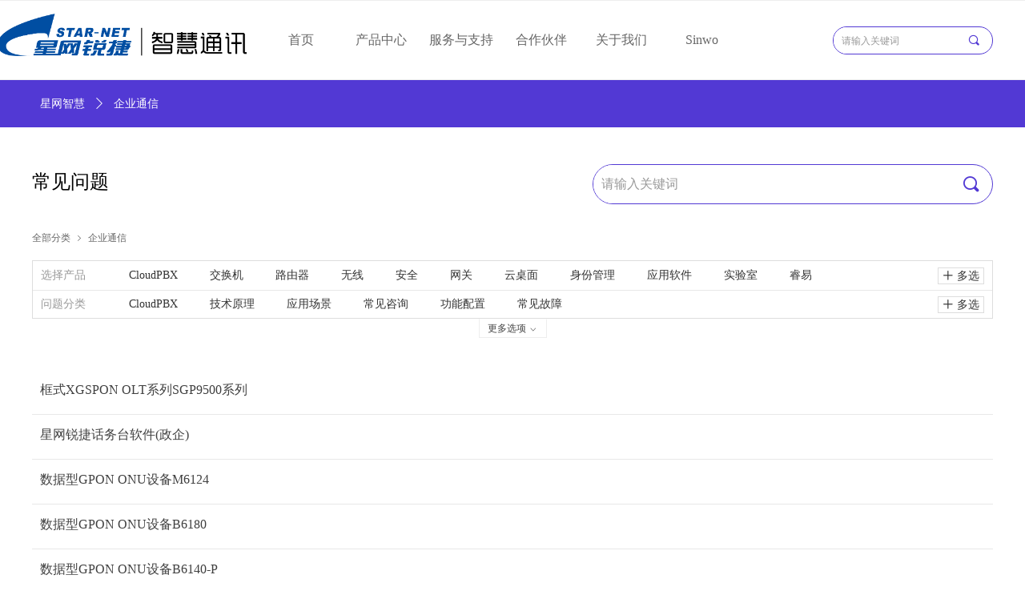

--- FILE ---
content_type: text/html; charset=utf-8
request_url: https://www.smart-china.com/ProductInfoCategory?categoryId=666432,666425,666426,666427,666434,666435,666437,666438,666439,666440,666441,666442,793956,793957,793959
body_size: 24568
content:


<!DOCTYPE html>

<html class="smart-design-mode">
<head>


        <meta name="viewport" content="width=device-width" />

    <meta http-equiv="Content-Type" content="text/html; charset=utf-8" />
    <meta name="description" />
    <meta name="keywords" />
    <meta name="renderer" content="webkit" />
    <meta name="applicable-device" content="pc" />
    <meta http-equiv="Cache-Control" content="no-transform" />
    <title>常见问题</title>
    <link rel="icon" href="//img.wanwang.xin/sitefiles10274/10274145/新建项目.png"/><link rel="shortcut icon" href="//img.wanwang.xin/sitefiles10274/10274145/新建项目.png"/><link rel="bookmark" href="//img.wanwang.xin/sitefiles10274/10274145/新建项目.png"/>
    <link href="https://img.wanwang.xin/Designer/Content/bottom/pcstyle.css?_version=20250709210035" rel="stylesheet" type="text/css"/>
    <link href="https://img.wanwang.xin/Content/public/css/reset.css?_version=20251020152400" rel="stylesheet" type="text/css"/>
    <link href="https://img.wanwang.xin/static/iconfont/1.0.0/iconfont.css?_version=20250709210039" rel="stylesheet" type="text/css"/>
    <link href="https://img.wanwang.xin/static/iconfont/2.0.0/iconfont.css?_version=20250709210039" rel="stylesheet" type="text/css"/>
    <link href="https://img.wanwang.xin/static/iconfont/designer/iconfont.css?_version=20250709210039" rel="stylesheet" type="text/css"/>
    <link href="https://img.wanwang.xin/static/iconfont/companyinfo/iconfont.css?_version=20250709210039" rel="stylesheet" type="text/css"/>
    <link href="https://img.wanwang.xin/Designer/Content/base/css/pager.css?_version=20250709210034" rel="stylesheet" type="text/css"/>
    <link href="https://img.wanwang.xin/Designer/Content/base/css/hover-effects.css?_version=20250709210034" rel="stylesheet" type="text/css"/>
    <link href="https://img.wanwang.xin/Designer/Content/base/css/antChain.css?_version=20250709210034" rel="stylesheet" type="text/css"/>


    
    <link href="//img.wanwang.xin/pubsf/10274/10274145/css/177_Pc_zh-CN.css?preventCdnCacheSeed=4b165cf6c0904a4a80d2941e361f3755" rel="stylesheet" />
    <script src="https://img.wanwang.xin/Scripts/JQuery/jquery-3.6.3.min.js?_version=20250709210036" type="text/javascript"></script>
    <script src="https://img.wanwang.xin/Designer/Scripts/jquery.lazyload.min.js?_version=20250709210035" type="text/javascript"></script>
    <script src="https://img.wanwang.xin/Designer/Scripts/smart.animation.min.js?_version=20250709210035" type="text/javascript"></script>
    <script src="https://img.wanwang.xin/Designer/Content/Designer-panel/js/kino.razor.min.js?_version=20250709210034" type="text/javascript"></script>
    <script src="https://img.wanwang.xin/Scripts/common.min.js?v=20200318&_version=20251229144725" type="text/javascript"></script>
    <script src="https://img.wanwang.xin/Administration/Scripts/admin.validator.min.js?_version=20250709210033" type="text/javascript"></script>
    <script src="https://img.wanwang.xin/Administration/Content/plugins/cookie/jquery.cookie.js?_version=20250709210032" type="text/javascript"></script>
    <script src="https://img.wanwang.xin/Scripts/utils.js?_version=20251120201831" type="text/javascript"></script>

    <script type='text/javascript' id='jqPaginator' src='https://img.wanwang.xin/Scripts/statics/js/jqPaginator.min.js?_version=20250709210036' ></script>
    <script>function fnProductFilterX1(cId){var $elementID = $('#smv_'+ cId);
var lunArr = {
    // allCategories:['all results','全部结果','全部の結果','모든 결과','全部結果','alle Ergebnisse','all categories'],
    allCategories: ['all categories','全部分类','カテゴリー' ,'전체 카테고리','全部分類','','alle Kategorien','all categories'],
    checkbox:['checkbox','多选','複数選択','다중 선택','多選','','Kontrollkästchen','checkbox'],
    more:['more','更多','もっとみる','더 보기','更多','','mehr','more'],
    seeMore:['see more','更多选项','もっとみる','더 보기','更多選項','','mehr','see more'],
    seeLess:['see less','收起','折り畳まれた','접힌','收起','','weniger','see less'],
    oK:['OK','确定','確認','결정','確定','','OK','OK'],
    cancel:['cancel','取消','取り消し','취소','取消','','abbrechen','cancel']
}
debugger;
var lunFlag = +$elementID.find('.w-resulte').attr('controlLanguage') - 1;

var moreStr = lunArr.more[lunFlag];
var seeLessStr = lunArr.seeLess[lunFlag];
var seeMoreStr = lunArr.seeMore[lunFlag];

$elementID.find('.navBar-item-all').html(lunArr.allCategories[lunFlag]);
$elementID.find('.w-resulte-item-footer .switch-multi span').html(lunArr.checkbox[lunFlag]);
$elementID.find('.w-resulte-item-footer .show-more span').html(moreStr);
$elementID.find('.w-resulte-btn-more span').html(seeMoreStr);
$elementID.find('.w-resulte-item-body-btn .submit').html(lunArr.oK[lunFlag]);
$elementID.find('.w-resulte-item-body-btn .cancel').html(lunArr.cancel[lunFlag]);

var isDesign = $elementID.find('.w-resulte').attr('controlMode')=='Design'
var showItem=$elementID.find(".w-resulte-container .w-resulte-container-item");
var $showMover = $elementID.find(".w-resulte-item-footer .show-more");
var currentHeight = 0;
var htmlArray = [];
var dataArr = [];
var bottomBorder = true;

mustShow(showItem);

if(!isDesign){  
    !+$elementID.find('.w-resulte-container').attr('productFilter') && $elementID.hide();
   
    $elementID.attr('fixHeight', $elementID.height());
    var initHeight = $elementID.attr('fixHeight');
    
    initLineBox();
    
    //打开多选
    $elementID.find(".w-resulte-item-footer .switch-multi").on('click',openMoreSelect);
    // 多选取消
    $elementID.find(".cancel").on('click',closeMoreSelect);
    //单选选中
    $elementID.find(".w-resulte-item-body-inner a").on('click.checkedRadio',checkedRadio);
    //点击更多选项
    $elementID.find(".w-resulte-btn-more").on('click',clickMore);
    // 删除已选
    $elementID.find(".w-resulte-navBar").on('click','.btn-close',removeSelect);
    // 多选确定
    $elementID.find(".submit").on('click',submitMoreSelect);
    // 点击更多按钮
    $showMover.on('click',itemMore);
    //限制字数
    $elementID.find(".w-resulte-item-body-inner a .text").each(function(){
        var maxwidth=20;
        if( $(this).text().length>maxwidth ){
            $(this).text( $(this).text().substring(0,maxwidth) );
            $(this).html( $(this).html()+('…'));
        }
    });
    $elementID.find(".w-resulte-item-header span").each(function(){
        var maxwidth=20;
        if( $(this).text().length>maxwidth ){
            $(this).text( $(this).text().substring(0,maxwidth) );
            $(this).html( $(this).html()+('…') );
        }
    });
    // 显示隐藏更多按钮
    $elementID.find('.w-resulte-container-item').show();
    $elementID.css('height','');
    $elementID.find('.w-resulte-container-item').each(function(index,el){
        var $item= $(el).find('.w-resulte-item-body-inner');
        if( $item[0].scrollHeight == $item.height()){
            $(el).find(".w-resulte-item-footer .show-more").hide();
        }
    });
    
    $elementID.find('.w-resulte-container-item').css('display','');
    
    // 刷新数据数组
    window.xFilter = function(){
        return dataArr
    }
    
    initLineBox();
}

// 点击更多
function itemMore(event){
    var itemHeight = $(this).closest('.w-resulte-container-item').find('.w-resulte-item-body-inner')[0].scrollHeight;
    !currentHeight && (currentHeight = $elementID.find('.w-resulte-item-body-inner a').height());
    var maxHight = currentHeight * 3;
    var $ticon = $(this).find("i");
    var $tspan = $(this).find("span");
    var $itemInner = $(this).closest('.w-resulte-container-item').find(".w-resulte-item-body-inner");
    var itemHeight = $itemInner.height();
    
    currentHeight = $elementID.find('.w-resulte-item-body-inner a').height();
    
    if($(this).hasClass("zk")){
        $itemInner.css({"height":currentHeight,"overflow":"hidden","max-height":"none"});
        $tspan.html(moreStr);
        $ticon.html("&#xa005;");
        $(this).removeClass("zk")
    }else{
        $itemInner.css({"height":"auto","overflow":"auto","max-height":maxHight});
        $tspan.html(seeLessStr);
        $ticon.html("&#xa081;");
        $(this).addClass("zk");
    }
    initScroll();
    initLineBox();
}

// 删除已选
function removeSelect(e){
    var $item = $(e.target).closest('.navBar-item');
    var $thisChecked = $item.data('thisChecked');
    var $currentElement = $item.data('element');
    var currentIndex = $item.index();
    var flag = true;
    $elementID.find(".w-resulte-navBar").children().each(function(index,el){
        var $element = $(el).data('element');
        if($element && $element.is($currentElement) && currentIndex != index){
            flag = false;
            return false;
        }
    });
    deleteData($(this));
    $item.remove();
    $thisChecked.removeClass('checked').find('.btn-check').html('&#xa042;');
    if(flag){
        var $xbtn = $elementID.find('.w-resulte-btn')
        var $xicon = $xbtn.find("i");
        var $xspan = $xbtn.find("span");
        var showItem=$elementID.find(".w-resulte-container .w-resulte-container-item");
        $currentElement.removeClass('not-show');
        $elementID.find(".w-resulte-container").show();
        $elementID.find('.w-resulte-btn').show();
        mustShow(showItem);
        if(showItem.not('.must-show').is(':visible')){
            $xspan.html(seeLessStr);
            $xicon.html("&#xa019;"); 
        }else{
            $xspan.html(seeMoreStr);
            $xicon.html("&#xa001;"); 
        }
    }
    initLineBox();
    xFilterRefresh();
}

// 点击更多选项
function clickMore (event){
    event.preventDefault();
    var $mustShow = $elementID.find(".must-show");
    var xicon = $(this).find("i");
    var xspan = $(this).find("span");
    if(showItem.not('.must-show').is(':visible')){
        showItem.hide().removeClass('not-bottomBorder');
        $mustShow.eq(-1).addClass('not-bottomBorder');
        xspan.html(seeMoreStr);
        xicon.html("&#xa001;");
        
        $(this).attr('switch',false)
    }else{
        xspan.html(seeLessStr);
        xicon.html("&#xa019;");
        showItem.show().removeClass('not-bottomBorder').eq(-1).addClass('not-bottomBorder');
        $(this).attr('switch',true)
    }
    initLineBox()
}

 // 强制显示
function mustShow($showItem){
    var pIndex = 0;
    $showItem.removeClass('must-show');
    $showItem.each(function(index,el){
        if(!$(el).hasClass('not-show')){
            pIndex++
            $(el).addClass('must-show');
        };
        if(pIndex==2){
            $showItem.removeClass('not-bottomBorder');
            if($showItem.eq(-1).attr('style')=='display: none;'){
                 $(el).addClass('not-bottomBorder'); 
           }else{
                $showItem.eq(-1).addClass('not-bottomBorder')
           }
           if(bottomBorder){
                $showItem.removeClass('not-bottomBorder');
                $showItem.eq(1).addClass('not-bottomBorder');
                bottomBorder=false;
            }
            return false;
        } 
    });
}

// 确定多选
function submitMoreSelect(){
    var $this = $(this);
    var $itemBodyInner = $this.closest('.w-resulte-item-body').find('.w-resulte-item-body-inner');
    addCheckedItem(htmlArray);
    hideCheckedbox($this);
    initScroll();
    if(htmlArray.length){
        hideCtrl($this);
        mustShow(showItem);
        hideAll();  
        newDataArray($this);
        $itemBodyInner.data('VIds',[]);
        xFilterRefresh();
    }
    initLineBox();
}

// 取消多选
function closeMoreSelect(){
    var $this = $(this);
    var $itemBodyInner = $this.closest('.w-resulte-item-body').find('.w-resulte-item-body-inner');
    var $checkbox = $itemBodyInner.find('a');
    $checkbox.removeClass('checked').find('.btn-check').html('&#xa042;');
    var flag = true;
    htmlArray = [];
    $itemBodyInner.data('VIds',[]);
    hideCheckedbox($this,flag);
    initScroll();
    initLineBox();
}

// 展开多选
function openMoreSelect(event){
    var $this = $(this);
    var showItem=$elementID.find(".w-resulte-container .w-resulte-container-item");
    !currentHeight && (currentHeight = $elementID.find('.w-resulte-item-body-inner a').height());
    var maxHight = currentHeight * 3;
    htmlArray = [];
    $item = $this.closest('.w-resulte-container-item');
    hideCheckedbox($this);
    $item.addClass("multi-mode"); 
    $elementID.find(".w-resulte-item-body-inner a").off('.checkedRadio');
    $elementID.find(".w-resulte-item-body-inner a").on('click.checkedCheckbox',checkedCheckbox);
    $this.closest('.w-resulte-container-item').find(".w-resulte-item-body-inner").css({
        "height":"auto",
        "overflow":"auto",
        "max-height":maxHight
    });
    initLineBox();
 }
 
 // 多选
function checkedCheckbox(){
    var $this = $(this);
    if($this.hasClass("checked")){
        $this.removeClass("checked").find('.btn-check').html('&#xa042;');
        newHtmlArray($this,htmlArray,false);
        saverAid($this,false); 
    }else{
        $this.addClass("checked").find('.btn-check').html('&#xa041;');
        newHtmlArray($this,htmlArray,true);
        saverAid($this,true); 
    }
}

// 隐藏多选
function hideCheckedbox($this,flag){
    var $items = $elementID.find('.w-resulte-container-item');
    var $item = $this.find('.w-resulte-container-item');
    $items.removeClass("multi-mode"); 
    var $tspan = $this.closest('.w-resulte-container').find('.show-more').find("span");
    var $ticon = $this.closest('.w-resulte-container').find('.show-more').find("i");
    $tspan.html(moreStr);
    $ticon.html("&#xa005;");
    $this.closest('.w-resulte-container').find('.w-resulte-container-item .show-more').removeClass("zk");
    $elementID.find(".w-resulte-item-body-inner").css({
        "height":currentHeight,
        "overflow":"hidden",
        "max-height":"none"
    });
    $elementID.find(".w-resulte-item-body-inner a").off('.checkedCheckbox');
    $elementID.find(".w-resulte-item-body-inner a").on('click.checkedRadio',checkedRadio);
    !!flag && $item.find('.w-resulte-item-body-inner a').removeClass('checked').find('.btn-check').html('&#xa042;');;
}

// 单选
function checkedRadio(event){
    event.preventDefault();
    var $this = $(this);
    var $itemBodyInner = $this.closest('.w-resulte-item-body').find('.w-resulte-item-body-inner');
    var htmlArray = [];
    // !initHeight && (initHeight = $elementID.find('.w-resulte').height());
    $itemBodyInner.data('VIds',[]);
    $this.addClass("checked").find('.btn-check').html('&#xa041;');
    newHtmlArray($this,htmlArray,true)
    addCheckedItem(htmlArray);
    hideCtrl($this);
    mustShow(showItem);
    hideAll();
    initScroll();
    initLineBox();
    saverAid($this,true);
    newDataArray($this);
    xFilterRefresh()
}

// 创建内容数组
function newHtmlArray($this,htmlArray,flag){
    var $bigItem = $this.closest('.w-resulte-container-item');
    var proName = $bigItem.find(".w-resulte-item-header").find("span").text();
    var proValue = $this.find(".text").text();
    var addHtml=$("<a class='navBar-item pro' href='javascript:void(0);'><span class='proName-box'>"+proName+": </span><span class='proValue-box red-text'>"+proValue+"</span><i class='mw-iconfont btn-close'>&#xa072;</i></a>").data('element',$bigItem).data('thisChecked',$this);
        flag ? htmlArray.push(addHtml) : htmlArray.pop();
}

// 添加选项
function addCheckedItem(htmlArray){
    for(var i=0,len=htmlArray.length;i<len;i++){
        $elementID.find(".w-resulte-navBar").children().eq(-1).after(htmlArray[i]);
    }
}

// 隐藏
function hideCtrl($this){
    var proItem = $this.parents(".w-resulte-container-item");
    proItem.addClass('not-show');
}

// 隐藏全部
function hideAll(){
    if(isHideAll()){
        $elementID.find(".w-resulte-container").css("display","none");
        $elementID.find(".w-resulte-btn").css("display","none");
    }
}

// 判断是否隐藏
function isHideAll(){
    var flag = true;
    $elementID.find(".w-resulte-container-item").each(function(index,el){
        if($(el).css('display') != 'none'){
            flag = false
        }
    });
    return flag
}

// 刷新高度
function initLineBox(){
    var fixHeight = $elementID.attr('fixHeight');
    $elementID.find('.w-resulte-container-item').length - $elementID.find('.not-show').length >= 3 ? $elementID.find('.w-resulte-btn').show() : $elementID.find('.w-resulte-btn').hide();
   if($elementID.find('.navBar-item.pro').length>0){
       $elementID.find('.w-resulte-navBar > i').eq(-1).show() 
    }else{
       $elementID.find('.w-resulte-navBar > i').eq(-1).hide()  
    }
    theHeight = $elementID.find('.w-resulte').height();
    if(theHeight<fixHeight){
        theHeight = fixHeight
        $elementID.css('height',fixHeight); 
    }
    $elementID.smrecompute("recomputeTo", [theHeight, initHeight]);
    initHeight = theHeight;
    
}

// 生成AId数组
function saverAid($this,flag){
    var $itemBodyInner = $this.closest('.w-resulte-item-body').find('.w-resulte-item-body-inner');
    var proValueId = $this.attr('data-key');
    !$itemBodyInner.data('VIds') && $itemBodyInner.data('VIds',[]);
    var vidsArr = $itemBodyInner.data('VIds');
    flag ? vidsArr.push(proValueId) : vidsArr.pop();
}

// 生成数据数组
function newDataArray($this,flag){
    var $itemBodyInner = $this.closest('.w-resulte-item-body').find('.w-resulte-item-body-inner');
    var proNameId = $this.closest('.w-resulte-container-item').find('.w-resulte-item-header').attr('data-key');
    var vidsArr = $itemBodyInner.data('VIds');
    if(!!vidsArr){
        AIdStr = vidsArr.join();
        $itemBodyInner.data('VIdsStr',AIdStr);
        $itemBodyInner.data('proNameId',proNameId)
        dataArr.push({AId:proNameId,VIds:AIdStr});
    }
    
}

// 删除数据
function deleteData($this){
    var $thisChecked = $this.closest('.navBar-item').data('thisChecked');
    var $itemBodyInner = $thisChecked.closest('.w-resulte-item-body').find('.w-resulte-item-body-inner');
    var strArr = '';
    var proNameId = $itemBodyInner.data('proNameId');
    var proValueId = $thisChecked.attr('data-key');
    var proValueStr = $itemBodyInner.data('VIdsStr');
    for(var i=0,len=dataArr.length;i<len;i++){
        if(dataArr[i].AId == proNameId){
            strArr = dataArr[i].VIds.split(',');
            break;
        }
    }
    var currentArrIndex = i;
    for(var i=0,len=strArr.length;i<len;i++){
        if(strArr[i] == proValueId){
            strArr.splice(i,1);
            break;
        }
    }
    if(dataArr[currentArrIndex].VIds == proValueStr){
        dataArr[currentArrIndex].VIds = strArr.join();
        $itemBodyInner.data('VIdsStr',dataArr[currentArrIndex].VIds);
    }
    if(dataArr[currentArrIndex].VIds==''){
       dataArr.splice(currentArrIndex,1);
    }
}

// 滚动条归位
function initScroll(){
    $elementID.find('.w-resulte-item-body-inner').scrollTop(0);
}}</script>
    <script type="text/javascript">
           window.SEED_CONFIG = {
       customerId: ""
            };
        $.ajaxSetup({
            cache: false,
            beforeSend: function (jqXHR, settings) {
                settings.data = settings.data && settings.data.length > 0 ? (settings.data + "&") : "";
                settings.data = settings.data + "__RequestVerificationToken=" + $('input[name="__RequestVerificationToken"]').val();
                return true;
            }
        });
    </script>


<script>
  window.SEED_CONFIG=window.SEED_CONFIG||{};
  window.SEED_CONFIG.siteId ="WS20250801002849000002";
  window.SEED_CONFIG.env ="prod";
</script>
<script defer="defer" src="https://o.alicdn.com/msea-fe/seed/index.js"></script>

</head>
<body id="smart-body" area="main">


    <input type="hidden" id="pageinfo"
           value="177"
           data-type="0"
           data-device="Pc"
           data-entityid="177" />
    <input id="txtDeviceSwitchEnabled" value="show" type="hidden" />




    


    
<!-- 在 mainContentWrapper 的下一层的三个div上设置了zindex。把页头页尾所在的层级调整高于中间内容，以防止中间内容遮盖页头页尾 -->

<div id="mainContentWrapper" style="background-color: transparent; background-image: none; background-repeat: no-repeat;background-position:0 0; background:-moz-linear-gradient(top, none, none);background:-webkit-gradient(linear, left top, left bottom, from(none), to(none));background:-o-linear-gradient(top, none, none);background:-ms-linear-gradient(top, none, none);background:linear-gradient(top, none, none);;
     position: relative; width: 100%;min-width:1200px;background-size: auto;" bgScroll="none">
    
    <div style="background-color: rgb(255, 255, 255); background-image: none; background-repeat: no-repeat;background-position:0 0; background:-moz-linear-gradient(top, none, none);background:-webkit-gradient(linear, left top, left bottom, from(none), to(none));background:-o-linear-gradient(top, none, none);background:-ms-linear-gradient(top, none, none);background:linear-gradient(top, none, none);;
         position: relative; width: 100%;min-width:1200px;background-size: auto; z-index:auto;" bgScroll="none">
        <div class=" header" cpid="30459" id="smv_Area0" style="width: 1200px; height: 99px;  position: relative; margin: 0 auto">
            <div id="smv_tem_80_44" ctype="banner"  class="esmartMargin smartAbs " cpid="30459" cstyle="Style2" ccolor="Item0" areaId="Area0" isContainer="True" pvid="" tareaId="Area0"  re-direction="y" daxis="Y" isdeletable="True" style="height: 100px; width: 100%; left: 0px; top: 0px;z-index:29;"><div class="yibuFrameContent tem_80_44  banner_Style2  " style="overflow:visible;;" ><div class="fullcolumn-inner smAreaC" id="smc_Area0" cid="tem_80_44" style="width:1200px">
    <div id="smv_tem_82_42" ctype="tab"  class="esmartMargin smartAbs " cpid="30459" cstyle="Style6" ccolor="Item0" areaId="Area0" isContainer="True" pvid="tem_80_44" tareaId="Area0"  re-direction="all" daxis="All" isdeletable="True" style="height: 140px; width: 743px; left: 286px; top: 31px;z-index:30;"><div class="yibuFrameContent tem_82_42  tab_Style6  " style="overflow:visible;;" >
<div class="w-label" id="tab_tem_82_42">
    <ul class="w-label-tips">
        <li class="w-label-tips-line"><span></span></li>
            <li class="w-label-tips-item " style="" data-area="tabArea0">
                <a class="f-ellipsis" href="/sy" target="_self" style="line-height: 37px">首页</a>
                <span class="mask" style=""></span>
            </li>
            <li class="w-label-tips-line"><span></span></li>
            <li class="w-label-tips-item " style="" data-area="tabArea2">
                <a class="f-ellipsis" href="/gtx" target="_self" style="line-height: 37px">产品中心</a>
                <span class="mask" style=""></span>
            </li>
            <li class="w-label-tips-line"><span></span></li>
            <li class="w-label-tips-item " style="" data-area="tabArea1648775436174">
                <a class="f-ellipsis" href="#" target="_self" style="line-height: 37px">服务与支持</a>
                <span class="mask" style=""></span>
            </li>
            <li class="w-label-tips-line"><span></span></li>
            <li class="w-label-tips-item " style="" data-area="tabArea1648775442253">
                <a class="f-ellipsis" href="#" target="_self" style="line-height: 37px">合作伙伴</a>
                <span class="mask" style=""></span>
            </li>
            <li class="w-label-tips-line"><span></span></li>
            <li class="w-label-tips-item " style="" data-area="tabArea1648775447093">
                <a class="f-ellipsis" href="/gywm" target="_self" style="line-height: 37px">关于我们</a>
                <span class="mask" style=""></span>
            </li>
            <li class="w-label-tips-line"><span></span></li>
            <li class="w-label-tips-item " style="" data-area="tabArea1687003578745">
                <a class="f-ellipsis" href="http://www.sinwo.com" target="_blank" style="line-height: 37px">Sinwo</a>
                <span class="mask" style=""></span>
            </li>
            <li class="w-label-tips-line"><span></span></li>
    </ul>
    <ul class="w-label-content">

            <li class="w-label-content-item " data-area="tabArea0">
                <div class="smAreaC" id="smc_tabArea0" cid="tem_82_42" style="height: 100px;">
                                    </div>
            </li>
            <li class="w-label-content-item " data-area="tabArea2">
                <div class="smAreaC" id="smc_tabArea2" cid="tem_82_42" style="height: 60px;">
                    <div id="smv_tem_124_17" ctype="area"  class="esmartMargin smartAbs " cpid="30459" cstyle="Style1" ccolor="Item0" areaId="tabArea2" isContainer="True" pvid="tem_82_42" tareaId="Area0"  re-direction="all" daxis="All" isdeletable="True" style="height: 295px; width: 2500px; left: -800px; top: 29px;z-index:2;"><div class="yibuFrameContent tem_124_17  area_Style1  " style="overflow:visible;;" ><div class="w-container" data-effect-name="enterTop">
    <div class="smAreaC" id="smc_Area0" cid="tem_124_17">
        <div id="smv_tem_125_17" ctype="area"  class="esmartMargin smartAbs " cpid="30459" cstyle="Style1" ccolor="Item0" areaId="Area0" isContainer="True" pvid="tem_124_17" tareaId="Area0"  re-direction="all" daxis="All" isdeletable="True" style="height: 263px; width: 495px; left: 624px; top: 20px;z-index:0;"><div class="yibuFrameContent tem_125_17  area_Style1  " style="overflow:visible;;" ><div class="w-container" data-effect-name="enterTop">
    <div class="smAreaC" id="smc_Area0" cid="tem_125_17">
        <div id="smv_tem_189_0" ctype="button"  class="esmartMargin smartAbs " cpid="30459" cstyle="Style1" ccolor="Item0" areaId="Area0" isContainer="False" pvid="tem_125_17" tareaId="Area0"  re-direction="all" daxis="All" isdeletable="True" style="height: 30px; width: 64px; left: 214px; top: 10px;z-index:4;"><div class="yibuFrameContent tem_189_0  button_Style1  " style="overflow:visible;;" ><a target="_self" href="/gtxqbcp" class="w-button f-ellipsis" style="width: 62px; height: 28px; line-height: 28px;">
    <span class="w-button-position">
        <em class="w-button-text f-ellipsis">
            <i class="mw-iconfont w-button-icon w-icon-hide"></i>
            <span class="mw-txt">产品</span>
        </em>
    </span>
</a>
    <script type="text/javascript">
        $(function () {
        });
    </script>
</div></div><div id="smv_tem_212_0" ctype="button"  class="esmartMargin smartAbs " cpid="30459" cstyle="Style1" ccolor="Item0" areaId="Area0" isContainer="False" pvid="tem_125_17" tareaId="Area0"  re-direction="all" daxis="All" isdeletable="True" style="height: 38px; width: 83px; left: 38px; top: 50px;z-index:5;"><div class="yibuFrameContent tem_212_0  button_Style1  " style="overflow:visible;;" ><a target="_self" href="/zgc" class="w-button f-ellipsis" style="width: 81px; height: 36px; line-height: 36px;">
    <span class="w-button-position">
        <em class="w-button-text f-ellipsis">
            <i class="mw-iconfont w-button-icon w-icon-hide"></i>
            <span class="mw-txt">智 &#183; 光传</span>
        </em>
    </span>
</a>
    <script type="text/javascript">
        $(function () {
        });
    </script>
</div></div><div id="smv_tem_213_17" ctype="button"  class="esmartMargin smartAbs " cpid="30459" cstyle="Style1" ccolor="Item0" areaId="Area0" isContainer="False" pvid="tem_125_17" tareaId="Area0"  re-direction="all" daxis="All" isdeletable="True" style="height: 38px; width: 83px; left: 144px; top: 50px;z-index:5;"><div class="yibuFrameContent tem_213_17  button_Style1  " style="overflow:visible;;" ><a target="_self" href="/zjr" class="w-button f-ellipsis" style="width: 81px; height: 36px; line-height: 36px;">
    <span class="w-button-position">
        <em class="w-button-text f-ellipsis">
            <i class="mw-iconfont w-button-icon w-icon-hide"></i>
            <span class="mw-txt">智 &#183; 接入</span>
        </em>
    </span>
</a>
    <script type="text/javascript">
        $(function () {
        });
    </script>
</div></div><div id="smv_tem_214_23" ctype="button"  class="esmartMargin smartAbs " cpid="30459" cstyle="Style1" ccolor="Item0" areaId="Area0" isContainer="False" pvid="tem_125_17" tareaId="Area0"  re-direction="all" daxis="All" isdeletable="True" style="height: 38px; width: 83px; left: 250px; top: 50px;z-index:5;"><div class="yibuFrameContent tem_214_23  button_Style1  " style="overflow:visible;;" ><a target="_self" href="/zzw" class="w-button f-ellipsis" style="width: 81px; height: 36px; line-height: 36px;">
    <span class="w-button-position">
        <em class="w-button-text f-ellipsis">
            <i class="mw-iconfont w-button-icon w-icon-hide"></i>
            <span class="mw-txt">智 &#183; 组网</span>
        </em>
    </span>
</a>
    <script type="text/javascript">
        $(function () {
        });
    </script>
</div></div><div id="smv_tem_215_29" ctype="button"  class="esmartMargin smartAbs " cpid="30459" cstyle="Style1" ccolor="Item0" areaId="Area0" isContainer="False" pvid="tem_125_17" tareaId="Area0"  re-direction="all" daxis="All" isdeletable="True" style="height: 38px; width: 83px; left: 356px; top: 50px;z-index:5;"><div class="yibuFrameContent tem_215_29  button_Style1  " style="overflow:visible;;" ><a target="_self" href="/zyy" class="w-button f-ellipsis" style="width: 81px; height: 36px; line-height: 36px;">
    <span class="w-button-position">
        <em class="w-button-text f-ellipsis">
            <i class="mw-iconfont w-button-icon w-icon-hide"></i>
            <span class="mw-txt">智 &#183; 应用</span>
        </em>
    </span>
</a>
    <script type="text/javascript">
        $(function () {
        });
    </script>
</div></div><div id="smv_tem_216_35" ctype="nav"  class="esmartMargin smartAbs " cpid="30459" cstyle="Style8" ccolor="Item0" areaId="Area0" isContainer="False" pvid="tem_125_17" tareaId="Area0"  re-direction="all" daxis="All" isdeletable="True" style="height: 160px; width: 100px; left: 27px; top: 89px;z-index:6;"><div class="yibuFrameContent tem_216_35  nav_Style8  " style="overflow:visible;;" ><!-- userWidth 是否设定了子导航宽度 -->
<div class="nav_pc_t_8" id="nav_tem_216_35">
    <ul class="w-nav" navstyle="style8">
                <li class="w-nav-inner" style="height:20%;line-height:32px">
                    <div class="w-nav-item">
                        <a href="/gcs" target="_self" class="w-nav-item-link">
                            <span class="mw-iconfont"></span>
                            <span class="w-link-txt">光传送</span>
                        </a>
                       
                    </div>
                </li>
                <li class="w-nav-inner" style="height:20%;line-height:32px">
                    <div class="w-nav-item">
                        <a href="/gjh" target="_self" class="w-nav-item-link">
                            <span class="mw-iconfont"></span>
                            <span class="w-link-txt">光交换</span>
                        </a>
                       
                    </div>
                </li>
                <li class="w-nav-inner" style="height:20%;line-height:32px">
                    <div class="w-nav-item">
                        <a href="/gjr1" target="_self" class="w-nav-item-link">
                            <span class="mw-iconfont"></span>
                            <span class="w-link-txt">光接入</span>
                        </a>
                       
                    </div>
                </li>
                <li class="w-nav-inner" style="height:20%;line-height:32px">
                    <div class="w-nav-item">
                        <a href="/wxzw" target="_self" class="w-nav-item-link">
                            <span class="mw-iconfont"></span>
                            <span class="w-link-txt">无线组网</span>
                        </a>
                       
                    </div>
                </li>
                <li class="w-nav-inner" style="height:20%;line-height:32px">
                    <div class="w-nav-item">
                        <a href="/xgpj" target="_self" class="w-nav-item-link">
                            <span class="mw-iconfont"></span>
                            <span class="w-link-txt">星光配件</span>
                        </a>
                       
                    </div>
                </li>

    </ul>
</div>
<script>
    $(function () {
        var $nav = $("#smv_tem_216_35 .w-nav");
        var $inner = $("#smv_tem_216_35 .w-nav-inner");
        var $subnav = $("#smv_tem_216_35 .w-subnav");
        var rightBorder = parseInt($nav.css("border-right-width"));
        var leftBorder = parseInt($nav.css("border-left-width"));
        var topBorder = parseInt($nav.css("border-top-width"));
        var bottomBorder = parseInt($nav.css("border-bottom-width"));
        var height = $("#smv_tem_216_35").height();
        var width = $('#smv_tem_216_35').width();
        $nav.height(height - topBorder - bottomBorder);
        $nav.width(width - leftBorder - rightBorder);
        $subnav.css("left", width - leftBorder - rightBorder + "px");

        $('#nav_tem_216_35').find('.w-subnav').hide();
        var $this, item, itemAll, flag = true;
        $('#nav_tem_216_35').off('mouseenter').on('mouseenter', '.w-nav-inner', function () {
            itemAll = $('#nav_tem_216_35').find('.w-subnav');
            $this = $(this);
            item = $this.find('.w-subnav');
            item.fadeIn(150, function () {
                flag = true
            });
            flag = false
        }).off('mouseleave').on('mouseleave', '.w-nav-inner', function () {
            item = $(this).find('.w-subnav');
            item.fadeOut(150);
            item = undefined && (flag = true);
        });
        SetNavSelectedStyle('nav_tem_216_35');//选中当前导航
    });
</script></div></div><div id="smv_tem_217_50" ctype="nav"  class="esmartMargin smartAbs " cpid="30459" cstyle="Style8" ccolor="Item0" areaId="Area0" isContainer="False" pvid="tem_125_17" tareaId="Area0"  re-direction="all" daxis="All" isdeletable="True" style="height: 96px; width: 100px; left: 133px; top: 89px;z-index:6;"><div class="yibuFrameContent tem_217_50  nav_Style8  " style="overflow:visible;;" ><!-- userWidth 是否设定了子导航宽度 -->
<div class="nav_pc_t_8" id="nav_tem_217_50">
    <ul class="w-nav" navstyle="style8">
                <li class="w-nav-inner" style="height:33.3333333333333%;line-height:32px">
                    <div class="w-nav-item">
                        <a href="#" target="_self" class="w-nav-item-link">
                            <span class="mw-iconfont"></span>
                            <span class="w-link-txt">智能网关</span>
                        </a>
                       
                    </div>
                </li>
                <li class="w-nav-inner" style="height:33.3333333333333%;line-height:32px">
                    <div class="w-nav-item">
                        <a href="#" target="_self" class="w-nav-item-link">
                            <span class="mw-iconfont"></span>
                            <span class="w-link-txt">融合网关</span>
                        </a>
                       
                    </div>
                </li>
                <li class="w-nav-inner" style="height:33.3333333333333%;line-height:32px">
                    <div class="w-nav-item">
                        <a href="#" target="_self" class="w-nav-item-link">
                            <span class="mw-iconfont"></span>
                            <span class="w-link-txt">媒体终端</span>
                        </a>
                       
                    </div>
                </li>

    </ul>
</div>
<script>
    $(function () {
        var $nav = $("#smv_tem_217_50 .w-nav");
        var $inner = $("#smv_tem_217_50 .w-nav-inner");
        var $subnav = $("#smv_tem_217_50 .w-subnav");
        var rightBorder = parseInt($nav.css("border-right-width"));
        var leftBorder = parseInt($nav.css("border-left-width"));
        var topBorder = parseInt($nav.css("border-top-width"));
        var bottomBorder = parseInt($nav.css("border-bottom-width"));
        var height = $("#smv_tem_217_50").height();
        var width = $('#smv_tem_217_50').width();
        $nav.height(height - topBorder - bottomBorder);
        $nav.width(width - leftBorder - rightBorder);
        $subnav.css("left", width - leftBorder - rightBorder + "px");

        $('#nav_tem_217_50').find('.w-subnav').hide();
        var $this, item, itemAll, flag = true;
        $('#nav_tem_217_50').off('mouseenter').on('mouseenter', '.w-nav-inner', function () {
            itemAll = $('#nav_tem_217_50').find('.w-subnav');
            $this = $(this);
            item = $this.find('.w-subnav');
            item.fadeIn(150, function () {
                flag = true
            });
            flag = false
        }).off('mouseleave').on('mouseleave', '.w-nav-inner', function () {
            item = $(this).find('.w-subnav');
            item.fadeOut(150);
            item = undefined && (flag = true);
        });
        SetNavSelectedStyle('nav_tem_217_50');//选中当前导航
    });
</script></div></div><div id="smv_tem_218_50" ctype="nav"  class="esmartMargin smartAbs " cpid="30459" cstyle="Style8" ccolor="Item0" areaId="Area0" isContainer="False" pvid="tem_125_17" tareaId="Area0"  re-direction="all" daxis="All" isdeletable="True" style="height: 96px; width: 100px; left: 241px; top: 89px;z-index:6;"><div class="yibuFrameContent tem_218_50  nav_Style8  " style="overflow:visible;;" ><!-- userWidth 是否设定了子导航宽度 -->
<div class="nav_pc_t_8" id="nav_tem_218_50">
    <ul class="w-nav" navstyle="style8">
                <li class="w-nav-inner" style="height:33.3333333333333%;line-height:32px">
                    <div class="w-nav-item">
                        <a href="#" target="_self" class="w-nav-item-link">
                            <span class="mw-iconfont"></span>
                            <span class="w-link-txt">FTTR</span>
                        </a>
                       
                    </div>
                </li>
                <li class="w-nav-inner" style="height:33.3333333333333%;line-height:32px">
                    <div class="w-nav-item">
                        <a href="#" target="_self" class="w-nav-item-link">
                            <span class="mw-iconfont"></span>
                            <span class="w-link-txt">ETTR</span>
                        </a>
                       
                    </div>
                </li>
                <li class="w-nav-inner" style="height:33.3333333333333%;line-height:32px">
                    <div class="w-nav-item">
                        <a href="#" target="_self" class="w-nav-item-link">
                            <span class="mw-iconfont"></span>
                            <span class="w-link-txt">MESH</span>
                        </a>
                       
                    </div>
                </li>

    </ul>
</div>
<script>
    $(function () {
        var $nav = $("#smv_tem_218_50 .w-nav");
        var $inner = $("#smv_tem_218_50 .w-nav-inner");
        var $subnav = $("#smv_tem_218_50 .w-subnav");
        var rightBorder = parseInt($nav.css("border-right-width"));
        var leftBorder = parseInt($nav.css("border-left-width"));
        var topBorder = parseInt($nav.css("border-top-width"));
        var bottomBorder = parseInt($nav.css("border-bottom-width"));
        var height = $("#smv_tem_218_50").height();
        var width = $('#smv_tem_218_50').width();
        $nav.height(height - topBorder - bottomBorder);
        $nav.width(width - leftBorder - rightBorder);
        $subnav.css("left", width - leftBorder - rightBorder + "px");

        $('#nav_tem_218_50').find('.w-subnav').hide();
        var $this, item, itemAll, flag = true;
        $('#nav_tem_218_50').off('mouseenter').on('mouseenter', '.w-nav-inner', function () {
            itemAll = $('#nav_tem_218_50').find('.w-subnav');
            $this = $(this);
            item = $this.find('.w-subnav');
            item.fadeIn(150, function () {
                flag = true
            });
            flag = false
        }).off('mouseleave').on('mouseleave', '.w-nav-inner', function () {
            item = $(this).find('.w-subnav');
            item.fadeOut(150);
            item = undefined && (flag = true);
        });
        SetNavSelectedStyle('nav_tem_218_50');//选中当前导航
    });
</script></div></div><div id="smv_tem_219_48" ctype="nav"  class="esmartMargin smartAbs " cpid="30459" cstyle="Style8" ccolor="Item0" areaId="Area0" isContainer="False" pvid="tem_125_17" tareaId="Area0"  re-direction="all" daxis="All" isdeletable="True" style="height: 96px; width: 100px; left: 346px; top: 89px;z-index:6;"><div class="yibuFrameContent tem_219_48  nav_Style8  " style="overflow:visible;;" ><!-- userWidth 是否设定了子导航宽度 -->
<div class="nav_pc_t_8" id="nav_tem_219_48">
    <ul class="w-nav" navstyle="style8">
                <li class="w-nav-inner" style="height:33.3333333333333%;line-height:32px">
                    <div class="w-nav-item">
                        <a href="#" target="_self" class="w-nav-item-link">
                            <span class="mw-iconfont"></span>
                            <span class="w-link-txt">云终端</span>
                        </a>
                       
                    </div>
                </li>
                <li class="w-nav-inner" style="height:33.3333333333333%;line-height:32px">
                    <div class="w-nav-item">
                        <a href="#" target="_self" class="w-nav-item-link">
                            <span class="mw-iconfont"></span>
                            <span class="w-link-txt">边缘算力</span>
                        </a>
                       
                    </div>
                </li>
                <li class="w-nav-inner" style="height:33.3333333333333%;line-height:32px">
                    <div class="w-nav-item">
                        <a href="#" target="_self" class="w-nav-item-link">
                            <span class="mw-iconfont"></span>
                            <span class="w-link-txt">视觉物联</span>
                        </a>
                       
                    </div>
                </li>

    </ul>
</div>
<script>
    $(function () {
        var $nav = $("#smv_tem_219_48 .w-nav");
        var $inner = $("#smv_tem_219_48 .w-nav-inner");
        var $subnav = $("#smv_tem_219_48 .w-subnav");
        var rightBorder = parseInt($nav.css("border-right-width"));
        var leftBorder = parseInt($nav.css("border-left-width"));
        var topBorder = parseInt($nav.css("border-top-width"));
        var bottomBorder = parseInt($nav.css("border-bottom-width"));
        var height = $("#smv_tem_219_48").height();
        var width = $('#smv_tem_219_48').width();
        $nav.height(height - topBorder - bottomBorder);
        $nav.width(width - leftBorder - rightBorder);
        $subnav.css("left", width - leftBorder - rightBorder + "px");

        $('#nav_tem_219_48').find('.w-subnav').hide();
        var $this, item, itemAll, flag = true;
        $('#nav_tem_219_48').off('mouseenter').on('mouseenter', '.w-nav-inner', function () {
            itemAll = $('#nav_tem_219_48').find('.w-subnav');
            $this = $(this);
            item = $this.find('.w-subnav');
            item.fadeIn(150, function () {
                flag = true
            });
            flag = false
        }).off('mouseleave').on('mouseleave', '.w-nav-inner', function () {
            item = $(this).find('.w-subnav');
            item.fadeOut(150);
            item = undefined && (flag = true);
        });
        SetNavSelectedStyle('nav_tem_219_48');//选中当前导航
    });
</script></div></div>    </div>
</div></div></div><div id="smv_tem_133_17" ctype="area"  class="esmartMargin smartAbs " cpid="30459" cstyle="Style1" ccolor="Item0" areaId="Area0" isContainer="True" pvid="tem_124_17" tareaId="Area0"  re-direction="all" daxis="All" isdeletable="True" style="height: 264px; width: 381px; left: 1131px; top: 20px;z-index:0;"><div class="yibuFrameContent tem_133_17  area_Style1  " style="overflow:visible;;" ><div class="w-container" data-effect-name="enterTop">
    <div class="smAreaC" id="smc_Area0" cid="tem_133_17">
        <div id="smv_tem_134_17" ctype="nav"  class="esmartMargin smartAbs " cpid="30459" cstyle="Style8" ccolor="Item0" areaId="Area0" isContainer="False" pvid="tem_133_17" tareaId="Area0"  re-direction="all" daxis="All" isdeletable="True" style="height: 60px; width: 140px; left: 119px; top: 55px;z-index:3;"><div class="yibuFrameContent tem_134_17  nav_Style8  " style="overflow:visible;;" ><!-- userWidth 是否设定了子导航宽度 -->
<div class="nav_pc_t_8" id="nav_tem_134_17">
    <ul class="w-nav" navstyle="style8">
                <li class="w-nav-inner" style="height:50%;line-height:30px">
                    <div class="w-nav-item">
                        <a href="#" target="_self" class="w-nav-item-link">
                            <span class="mw-iconfont"></span>
                            <span class="w-link-txt">全屋智能</span>
                        </a>
                       
                    </div>
                </li>
                <li class="w-nav-inner" style="height:50%;line-height:30px">
                    <div class="w-nav-item">
                        <a href="#" target="_self" class="w-nav-item-link">
                            <span class="mw-iconfont"></span>
                            <span class="w-link-txt">酒店和中小企业</span>
                        </a>
                       
                    </div>
                </li>

    </ul>
</div>
<script>
    $(function () {
        var $nav = $("#smv_tem_134_17 .w-nav");
        var $inner = $("#smv_tem_134_17 .w-nav-inner");
        var $subnav = $("#smv_tem_134_17 .w-subnav");
        var rightBorder = parseInt($nav.css("border-right-width"));
        var leftBorder = parseInt($nav.css("border-left-width"));
        var topBorder = parseInt($nav.css("border-top-width"));
        var bottomBorder = parseInt($nav.css("border-bottom-width"));
        var height = $("#smv_tem_134_17").height();
        var width = $('#smv_tem_134_17').width();
        $nav.height(height - topBorder - bottomBorder);
        $nav.width(width - leftBorder - rightBorder);
        $subnav.css("left", width - leftBorder - rightBorder + "px");

        $('#nav_tem_134_17').find('.w-subnav').hide();
        var $this, item, itemAll, flag = true;
        $('#nav_tem_134_17').off('mouseenter').on('mouseenter', '.w-nav-inner', function () {
            itemAll = $('#nav_tem_134_17').find('.w-subnav');
            $this = $(this);
            item = $this.find('.w-subnav');
            item.fadeIn(150, function () {
                flag = true
            });
            flag = false
        }).off('mouseleave').on('mouseleave', '.w-nav-inner', function () {
            item = $(this).find('.w-subnav');
            item.fadeOut(150);
            item = undefined && (flag = true);
        });
        SetNavSelectedStyle('nav_tem_134_17');//选中当前导航
    });
</script></div></div><div id="smv_tem_190_18" ctype="button"  class="esmartMargin smartAbs " cpid="30459" cstyle="Style1" ccolor="Item0" areaId="Area0" isContainer="False" pvid="tem_133_17" tareaId="Area0"  re-direction="all" daxis="All" isdeletable="True" style="height: 30px; width: 102px; left: 123px; top: 10px;z-index:4;"><div class="yibuFrameContent tem_190_18  button_Style1  " style="overflow:visible;;" ><a target="_self" href="#" class="w-button f-ellipsis" style="width: 100px; height: 28px; line-height: 28px;">
    <span class="w-button-position">
        <em class="w-button-text f-ellipsis">
            <i class="mw-iconfont w-button-icon w-icon-hide"></i>
            <span class="mw-txt">解决方案</span>
        </em>
    </span>
</a>
    <script type="text/javascript">
        $(function () {
        });
    </script>
</div></div>    </div>
</div></div></div>    </div>
</div></div></div>                </div>
            </li>
            <li class="w-label-content-item " data-area="tabArea1648775436174">
                <div class="smAreaC" id="smc_tabArea1648775436174" cid="tem_82_42" style="height: 100px;">
                    <div id="smv_tem_139_52" ctype="area"  class="esmartMargin smartAbs " cpid="30459" cstyle="Style1" ccolor="Item0" areaId="tabArea1648775436174" isContainer="True" pvid="tem_82_42" tareaId="Area0"  re-direction="all" daxis="All" isdeletable="True" style="height: 296px; width: 2500px; left: -800px; top: 29px;z-index:2;"><div class="yibuFrameContent tem_139_52  area_Style1  " style="overflow:visible;;" ><div class="w-container" data-effect-name="enterTop">
    <div class="smAreaC" id="smc_Area0" cid="tem_139_52">
        <div id="smv_tem_140_52" ctype="area"  class="esmartMargin smartAbs " cpid="30459" cstyle="Style1" ccolor="Item0" areaId="Area0" isContainer="True" pvid="tem_139_52" tareaId="Area0"  re-direction="all" daxis="All" isdeletable="True" style="height: 244px; width: 400px; left: 512px; top: 20px;z-index:0;"><div class="yibuFrameContent tem_140_52  area_Style1  " style="overflow:visible;;" ><div class="w-container" data-effect-name="enterTop">
    <div class="smAreaC" id="smc_Area0" cid="tem_140_52">
        <div id="smv_tem_141_52" ctype="nav"  class="esmartMargin smartAbs " cpid="30459" cstyle="Style8" ccolor="Item0" areaId="Area0" isContainer="False" pvid="tem_140_52" tareaId="Area0"  re-direction="all" daxis="All" isdeletable="True" style="height: 148px; width: 140px; left: 149px; top: 55px;z-index:3;"><div class="yibuFrameContent tem_141_52  nav_Style8  " style="overflow:visible;;" ><!-- userWidth 是否设定了子导航宽度 -->
<div class="nav_pc_t_8" id="nav_tem_141_52">
    <ul class="w-nav" navstyle="style8">
                <li class="w-nav-inner" style="height:20%;line-height:29px">
                    <div class="w-nav-item">
                        <a href="https://taishan.nexuc.com:10009/web/main/data/center " target="_self" class="w-nav-item-link">
                            <span class="mw-iconfont"></span>
                            <span class="w-link-txt">文档中心</span>
                        </a>
                       
                    </div>
                </li>
                <li class="w-nav-inner" style="height:20%;line-height:29px">
                    <div class="w-nav-item">
                        <a href="#" target="_self" class="w-nav-item-link">
                            <span class="mw-iconfont"></span>
                            <span class="w-link-txt">软件版本下载</span>
                        </a>
                       
                    </div>
                </li>
                <li class="w-nav-inner" style="height:20%;line-height:29px">
                    <div class="w-nav-item">
                        <a href="https://taishan.nexuc.com:10009/web/main/faq/center" target="_blank" class="w-nav-item-link">
                            <span class="mw-iconfont"></span>
                            <span class="w-link-txt">常见问题</span>
                        </a>
                       
                    </div>
                </li>
                <li class="w-nav-inner" style="height:20%;line-height:29px">
                    <div class="w-nav-item">
                        <a href="https://taishan.nexuc.com:10009/web/login" target="_self" class="w-nav-item-link">
                            <span class="mw-iconfont"></span>
                            <span class="w-link-txt">星战友</span>
                        </a>
                       
                    </div>
                </li>
                <li class="w-nav-inner" style="height:20%;line-height:29px">
                    <div class="w-nav-item">
                        <a href="http://omrades.sinwo.com" target="_self" class="w-nav-item-link">
                            <span class="mw-iconfont"></span>
                            <span class="w-link-txt">SINWO</span>
                        </a>
                       
                    </div>
                </li>

    </ul>
</div>
<script>
    $(function () {
        var $nav = $("#smv_tem_141_52 .w-nav");
        var $inner = $("#smv_tem_141_52 .w-nav-inner");
        var $subnav = $("#smv_tem_141_52 .w-subnav");
        var rightBorder = parseInt($nav.css("border-right-width"));
        var leftBorder = parseInt($nav.css("border-left-width"));
        var topBorder = parseInt($nav.css("border-top-width"));
        var bottomBorder = parseInt($nav.css("border-bottom-width"));
        var height = $("#smv_tem_141_52").height();
        var width = $('#smv_tem_141_52').width();
        $nav.height(height - topBorder - bottomBorder);
        $nav.width(width - leftBorder - rightBorder);
        $subnav.css("left", width - leftBorder - rightBorder + "px");

        $('#nav_tem_141_52').find('.w-subnav').hide();
        var $this, item, itemAll, flag = true;
        $('#nav_tem_141_52').off('mouseenter').on('mouseenter', '.w-nav-inner', function () {
            itemAll = $('#nav_tem_141_52').find('.w-subnav');
            $this = $(this);
            item = $this.find('.w-subnav');
            item.fadeIn(150, function () {
                flag = true
            });
            flag = false
        }).off('mouseleave').on('mouseleave', '.w-nav-inner', function () {
            item = $(this).find('.w-subnav');
            item.fadeOut(150);
            item = undefined && (flag = true);
        });
        SetNavSelectedStyle('nav_tem_141_52');//选中当前导航
    });
</script></div></div><div id="smv_tem_193_58" ctype="button"  class="esmartMargin smartAbs " cpid="30459" cstyle="Style1" ccolor="Item0" areaId="Area0" isContainer="False" pvid="tem_140_52" tareaId="Area0"  re-direction="all" daxis="All" isdeletable="True" style="height: 30px; width: 102px; left: 152px; top: 10px;z-index:4;"><div class="yibuFrameContent tem_193_58  button_Style1  " style="overflow:visible;;" ><a target="_self" href="http://taishan.nexuc.com:8074/main/index" class="w-button f-ellipsis" style="width: 100px; height: 28px; line-height: 28px;">
    <span class="w-button-position">
        <em class="w-button-text f-ellipsis">
            <i class="mw-iconfont w-button-icon w-icon-hide"></i>
            <span class="mw-txt">技术支持</span>
        </em>
    </span>
</a>
    <script type="text/javascript">
        $(function () {
        });
    </script>
</div></div>    </div>
</div></div></div><div id="smv_tem_148_52" ctype="area"  class="esmartMargin smartAbs " cpid="30459" cstyle="Style1" ccolor="Item0" areaId="Area0" isContainer="True" pvid="tem_139_52" tareaId="Area0"  re-direction="all" daxis="All" isdeletable="True" style="height: 264px; width: 400px; left: 912px; top: 20px;z-index:0;"><div class="yibuFrameContent tem_148_52  area_Style1  " style="overflow:visible;;" ><div class="w-container" data-effect-name="enterTop">
    <div class="smAreaC" id="smc_Area0" cid="tem_148_52">
        <div id="smv_tem_149_52" ctype="nav"  class="esmartMargin smartAbs " cpid="30459" cstyle="Style8" ccolor="Item0" areaId="Area0" isContainer="False" pvid="tem_148_52" tareaId="Area0"  re-direction="all" daxis="All" isdeletable="True" style="height: 199px; width: 140px; left: 145px; top: 51px;z-index:3;"><div class="yibuFrameContent tem_149_52  nav_Style8  " style="overflow:visible;;" ><!-- userWidth 是否设定了子导航宽度 -->
<div class="nav_pc_t_8" id="nav_tem_149_52">
    <ul class="w-nav" navstyle="style8">
                <li class="w-nav-inner" style="height:14.2857142857143%;line-height:28px">
                    <div class="w-nav-item">
                        <a href="/6sfwtxjs" target="_self" class="w-nav-item-link">
                            <span class="mw-iconfont"></span>
                            <span class="w-link-txt">6S服务体系介绍</span>
                        </a>
                       
                    </div>
                </li>
                <li class="w-nav-inner" style="height:14.2857142857143%;line-height:28px">
                    <div class="w-nav-item">
                        <a href="http://taishan.nexuc.com:8074/web/main/authorize/active/list" target="_self" class="w-nav-item-link">
                            <span class="mw-iconfont"></span>
                            <span class="w-link-txt">产品授权申请</span>
                        </a>
                       
                    </div>
                </li>
                <li class="w-nav-inner" style="height:14.2857142857143%;line-height:28px">
                    <div class="w-nav-item">
                        <a href="/cpbgtz" target="_self" class="w-nav-item-link">
                            <span class="mw-iconfont"></span>
                            <span class="w-link-txt">产品变更通知</span>
                        </a>
                       
                    </div>
                </li>
                <li class="w-nav-inner" style="height:14.2857142857143%;line-height:28px">
                    <div class="w-nav-item">
                        <a href="/aqgg" target="_self" class="w-nav-item-link">
                            <span class="mw-iconfont"></span>
                            <span class="w-link-txt">产品安全公告</span>
                        </a>
                       
                    </div>
                </li>
                <li class="w-nav-inner" style="height:14.2857142857143%;line-height:28px">
                    <div class="w-nav-item">
                        <a href="/bxfwzc" target="_self" class="w-nav-item-link">
                            <span class="mw-iconfont"></span>
                            <span class="w-link-txt">保修服务政策</span>
                        </a>
                       
                    </div>
                </li>
                <li class="w-nav-inner" style="height:14.2857142857143%;line-height:28px">
                    <div class="w-nav-item">
                        <a href="/cpwxzx" target="_self" class="w-nav-item-link">
                            <span class="mw-iconfont"></span>
                            <span class="w-link-txt">产品维修中心</span>
                        </a>
                       
                    </div>
                </li>
                <li class="w-nav-inner" style="height:14.2857142857143%;line-height:28px">
                    <div class="w-nav-item">
                        <a href="/400fwdh" target="_self" class="w-nav-item-link">
                            <span class="mw-iconfont"></span>
                            <span class="w-link-txt">400 电话服务</span>
                        </a>
                       
                    </div>
                </li>

    </ul>
</div>
<script>
    $(function () {
        var $nav = $("#smv_tem_149_52 .w-nav");
        var $inner = $("#smv_tem_149_52 .w-nav-inner");
        var $subnav = $("#smv_tem_149_52 .w-subnav");
        var rightBorder = parseInt($nav.css("border-right-width"));
        var leftBorder = parseInt($nav.css("border-left-width"));
        var topBorder = parseInt($nav.css("border-top-width"));
        var bottomBorder = parseInt($nav.css("border-bottom-width"));
        var height = $("#smv_tem_149_52").height();
        var width = $('#smv_tem_149_52').width();
        $nav.height(height - topBorder - bottomBorder);
        $nav.width(width - leftBorder - rightBorder);
        $subnav.css("left", width - leftBorder - rightBorder + "px");

        $('#nav_tem_149_52').find('.w-subnav').hide();
        var $this, item, itemAll, flag = true;
        $('#nav_tem_149_52').off('mouseenter').on('mouseenter', '.w-nav-inner', function () {
            itemAll = $('#nav_tem_149_52').find('.w-subnav');
            $this = $(this);
            item = $this.find('.w-subnav');
            item.fadeIn(150, function () {
                flag = true
            });
            flag = false
        }).off('mouseleave').on('mouseleave', '.w-nav-inner', function () {
            item = $(this).find('.w-subnav');
            item.fadeOut(150);
            item = undefined && (flag = true);
        });
        SetNavSelectedStyle('nav_tem_149_52');//选中当前导航
    });
</script></div></div><div id="smv_tem_194_19" ctype="button"  class="esmartMargin smartAbs " cpid="30459" cstyle="Style1" ccolor="Item0" areaId="Area0" isContainer="False" pvid="tem_148_52" tareaId="Area0"  re-direction="all" daxis="All" isdeletable="True" style="height: 30px; width: 102px; left: 153px; top: 10px;z-index:4;"><div class="yibuFrameContent tem_194_19  button_Style1  " style="overflow:visible;;" ><a target="_self" href="#" class="w-button f-ellipsis" style="width: 100px; height: 28px; line-height: 28px;">
    <span class="w-button-position">
        <em class="w-button-text f-ellipsis">
            <i class="mw-iconfont w-button-icon w-icon-hide"></i>
            <span class="mw-txt">产品服务</span>
        </em>
    </span>
</a>
    <script type="text/javascript">
        $(function () {
        });
    </script>
</div></div>    </div>
</div></div></div><div id="smv_tem_151_52" ctype="area"  class="esmartMargin smartAbs " cpid="30459" cstyle="Style1" ccolor="Item0" areaId="Area0" isContainer="True" pvid="tem_139_52" tareaId="Area0"  re-direction="all" daxis="All" isdeletable="True" style="height: 242px; width: 400px; left: 1312px; top: 20px;z-index:0;"><div class="yibuFrameContent tem_151_52  area_Style1  " style="overflow:visible;;" ><div class="w-container" data-effect-name="enterTop">
    <div class="smAreaC" id="smc_Area0" cid="tem_151_52">
        <div id="smv_tem_152_52" ctype="nav"  class="esmartMargin smartAbs " cpid="30459" cstyle="Style8" ccolor="Item0" areaId="Area0" isContainer="False" pvid="tem_151_52" tareaId="Area0"  re-direction="all" daxis="All" isdeletable="True" style="height: 30px; width: 140px; left: 137px; top: 55px;z-index:3;"><div class="yibuFrameContent tem_152_52  nav_Style8  " style="overflow:visible;;" ><!-- userWidth 是否设定了子导航宽度 -->
<div class="nav_pc_t_8" id="nav_tem_152_52">
    <ul class="w-nav" navstyle="style8">
                <li class="w-nav-inner" style="height:100%;line-height:30px">
                    <div class="w-nav-item">
                        <a href="/lxwm" target="_self" class="w-nav-item-link">
                            <span class="mw-iconfont"></span>
                            <span class="w-link-txt">服务网点查询</span>
                        </a>
                       
                    </div>
                </li>

    </ul>
</div>
<script>
    $(function () {
        var $nav = $("#smv_tem_152_52 .w-nav");
        var $inner = $("#smv_tem_152_52 .w-nav-inner");
        var $subnav = $("#smv_tem_152_52 .w-subnav");
        var rightBorder = parseInt($nav.css("border-right-width"));
        var leftBorder = parseInt($nav.css("border-left-width"));
        var topBorder = parseInt($nav.css("border-top-width"));
        var bottomBorder = parseInt($nav.css("border-bottom-width"));
        var height = $("#smv_tem_152_52").height();
        var width = $('#smv_tem_152_52').width();
        $nav.height(height - topBorder - bottomBorder);
        $nav.width(width - leftBorder - rightBorder);
        $subnav.css("left", width - leftBorder - rightBorder + "px");

        $('#nav_tem_152_52').find('.w-subnav').hide();
        var $this, item, itemAll, flag = true;
        $('#nav_tem_152_52').off('mouseenter').on('mouseenter', '.w-nav-inner', function () {
            itemAll = $('#nav_tem_152_52').find('.w-subnav');
            $this = $(this);
            item = $this.find('.w-subnav');
            item.fadeIn(150, function () {
                flag = true
            });
            flag = false
        }).off('mouseleave').on('mouseleave', '.w-nav-inner', function () {
            item = $(this).find('.w-subnav');
            item.fadeOut(150);
            item = undefined && (flag = true);
        });
        SetNavSelectedStyle('nav_tem_152_52');//选中当前导航
    });
</script></div></div><div id="smv_tem_195_39" ctype="button"  class="esmartMargin smartAbs " cpid="30459" cstyle="Style1" ccolor="Item0" areaId="Area0" isContainer="False" pvid="tem_151_52" tareaId="Area0"  re-direction="all" daxis="All" isdeletable="True" style="height: 30px; width: 153px; left: 141px; top: 10px;z-index:4;"><div class="yibuFrameContent tem_195_39  button_Style1  " style="overflow:visible;;" ><a target="_self" href="/lxwm" class="w-button f-ellipsis" style="width: 151px; height: 28px; line-height: 28px;">
    <span class="w-button-position">
        <em class="w-button-text f-ellipsis">
            <i class="mw-iconfont w-button-icon w-icon-hide"></i>
            <span class="mw-txt">服务网点查询</span>
        </em>
    </span>
</a>
    <script type="text/javascript">
        $(function () {
        });
    </script>
</div></div>    </div>
</div></div></div>    </div>
</div></div></div>                </div>
            </li>
            <li class="w-label-content-item " data-area="tabArea1648775442253">
                <div class="smAreaC" id="smc_tabArea1648775442253" cid="tem_82_42" style="height: 100px;">
                    <div id="smv_tem_154_40" ctype="area"  class="esmartMargin smartAbs " cpid="30459" cstyle="Style1" ccolor="Item0" areaId="tabArea1648775442253" isContainer="True" pvid="tem_82_42" tareaId="Area0"  re-direction="all" daxis="All" isdeletable="True" style="height: 210px; width: 2500px; left: -801px; top: 29px;z-index:2;"><div class="yibuFrameContent tem_154_40  area_Style1  " style="overflow:visible;;" ><div class="w-container" data-effect-name="enterTop">
    <div class="smAreaC" id="smc_Area0" cid="tem_154_40">
        <div id="smv_tem_155_40" ctype="area"  class="esmartMargin smartAbs " cpid="30459" cstyle="Style1" ccolor="Item0" areaId="Area0" isContainer="True" pvid="tem_154_40" tareaId="Area0"  re-direction="all" daxis="All" isdeletable="True" style="height: 160px; width: 400px; left: 712px; top: 20px;z-index:0;"><div class="yibuFrameContent tem_155_40  area_Style1  " style="overflow:visible;;" ><div class="w-container" data-effect-name="enterTop">
    <div class="smAreaC" id="smc_Area0" cid="tem_155_40">
        <div id="smv_tem_156_40" ctype="nav"  class="esmartMargin smartAbs " cpid="30459" cstyle="Style8" ccolor="Item0" areaId="Area0" isContainer="False" pvid="tem_155_40" tareaId="Area0"  re-direction="all" daxis="All" isdeletable="True" style="height: 90px; width: 140px; left: 134px; top: 55px;z-index:3;"><div class="yibuFrameContent tem_156_40  nav_Style8  " style="overflow:visible;;" ><!-- userWidth 是否设定了子导航宽度 -->
<div class="nav_pc_t_8" id="nav_tem_156_40">
    <ul class="w-nav" navstyle="style8">
                <li class="w-nav-inner" style="height:33.3333333333333%;line-height:30px">
                    <div class="w-nav-item">
                        <a href="#" target="_self" class="w-nav-item-link">
                            <span class="mw-iconfont"></span>
                            <span class="w-link-txt">合作伙伴政策</span>
                        </a>
                       
                    </div>
                </li>
                <li class="w-nav-inner" style="height:33.3333333333333%;line-height:30px">
                    <div class="w-nav-item">
                        <a href="/wyqy" target="_self" class="w-nav-item-link">
                            <span class="mw-iconfont"></span>
                            <span class="w-link-txt">我要签约</span>
                        </a>
                       
                    </div>
                </li>
                <li class="w-nav-inner" style="height:33.3333333333333%;line-height:30px">
                    <div class="w-nav-item">
                        <a href="/hwzz" target="_self" class="w-nav-item-link">
                            <span class="mw-iconfont"></span>
                            <span class="w-link-txt">行为准则</span>
                        </a>
                       
                    </div>
                </li>

    </ul>
</div>
<script>
    $(function () {
        var $nav = $("#smv_tem_156_40 .w-nav");
        var $inner = $("#smv_tem_156_40 .w-nav-inner");
        var $subnav = $("#smv_tem_156_40 .w-subnav");
        var rightBorder = parseInt($nav.css("border-right-width"));
        var leftBorder = parseInt($nav.css("border-left-width"));
        var topBorder = parseInt($nav.css("border-top-width"));
        var bottomBorder = parseInt($nav.css("border-bottom-width"));
        var height = $("#smv_tem_156_40").height();
        var width = $('#smv_tem_156_40').width();
        $nav.height(height - topBorder - bottomBorder);
        $nav.width(width - leftBorder - rightBorder);
        $subnav.css("left", width - leftBorder - rightBorder + "px");

        $('#nav_tem_156_40').find('.w-subnav').hide();
        var $this, item, itemAll, flag = true;
        $('#nav_tem_156_40').off('mouseenter').on('mouseenter', '.w-nav-inner', function () {
            itemAll = $('#nav_tem_156_40').find('.w-subnav');
            $this = $(this);
            item = $this.find('.w-subnav');
            item.fadeIn(150, function () {
                flag = true
            });
            flag = false
        }).off('mouseleave').on('mouseleave', '.w-nav-inner', function () {
            item = $(this).find('.w-subnav');
            item.fadeOut(150);
            item = undefined && (flag = true);
        });
        SetNavSelectedStyle('nav_tem_156_40');//选中当前导航
    });
</script></div></div><div id="smv_tem_196_10" ctype="button"  class="esmartMargin smartAbs " cpid="30459" cstyle="Style1" ccolor="Item0" areaId="Area0" isContainer="False" pvid="tem_155_40" tareaId="Area0"  re-direction="all" daxis="All" isdeletable="True" style="height: 30px; width: 153px; left: 138px; top: 10px;z-index:4;"><div class="yibuFrameContent tem_196_10  button_Style1  " style="overflow:visible;;" ><a target="_self" href="/hzhbzc" class="w-button f-ellipsis" style="width: 151px; height: 28px; line-height: 28px;">
    <span class="w-button-position">
        <em class="w-button-text f-ellipsis">
            <i class="mw-iconfont w-button-icon w-icon-hide"></i>
            <span class="mw-txt">成为合作伙伴</span>
        </em>
    </span>
</a>
    <script type="text/javascript">
        $(function () {
        });
    </script>
</div></div>    </div>
</div></div></div><div id="smv_tem_158_40" ctype="area"  class="esmartMargin smartAbs " cpid="30459" cstyle="Style1" ccolor="Item0" areaId="Area0" isContainer="True" pvid="tem_154_40" tareaId="Area0"  re-direction="all" daxis="All" isdeletable="True" style="height: 160px; width: 400px; left: 1112px; top: 20px;z-index:0;"><div class="yibuFrameContent tem_158_40  area_Style1  " style="overflow:visible;;" ><div class="w-container" data-effect-name="enterTop">
    <div class="smAreaC" id="smc_Area0" cid="tem_158_40">
        <div id="smv_tem_159_40" ctype="nav"  class="esmartMargin smartAbs " cpid="30459" cstyle="Style8" ccolor="Item0" areaId="Area0" isContainer="False" pvid="tem_158_40" tareaId="Area0"  re-direction="all" daxis="All" isdeletable="True" style="height: 58px; width: 140px; left: 162px; top: 55px;z-index:3;"><div class="yibuFrameContent tem_159_40  nav_Style8  " style="overflow:visible;;" ><!-- userWidth 是否设定了子导航宽度 -->
<div class="nav_pc_t_8" id="nav_tem_159_40">
    <ul class="w-nav" navstyle="style8">
                <li class="w-nav-inner" style="height:50%;line-height:29px">
                    <div class="w-nav-item">
                        <a href="#" target="_self" class="w-nav-item-link">
                            <span class="mw-iconfont"></span>
                            <span class="w-link-txt">销售和订单</span>
                        </a>
                       
                    </div>
                </li>
                <li class="w-nav-inner" style="height:50%;line-height:29px">
                    <div class="w-nav-item">
                        <a href="/sqhyz" target="_self" class="w-nav-item-link">
                            <span class="mw-iconfont"></span>
                            <span class="w-link-txt">授权函验证</span>
                        </a>
                       
                    </div>
                </li>

    </ul>
</div>
<script>
    $(function () {
        var $nav = $("#smv_tem_159_40 .w-nav");
        var $inner = $("#smv_tem_159_40 .w-nav-inner");
        var $subnav = $("#smv_tem_159_40 .w-subnav");
        var rightBorder = parseInt($nav.css("border-right-width"));
        var leftBorder = parseInt($nav.css("border-left-width"));
        var topBorder = parseInt($nav.css("border-top-width"));
        var bottomBorder = parseInt($nav.css("border-bottom-width"));
        var height = $("#smv_tem_159_40").height();
        var width = $('#smv_tem_159_40').width();
        $nav.height(height - topBorder - bottomBorder);
        $nav.width(width - leftBorder - rightBorder);
        $subnav.css("left", width - leftBorder - rightBorder + "px");

        $('#nav_tem_159_40').find('.w-subnav').hide();
        var $this, item, itemAll, flag = true;
        $('#nav_tem_159_40').off('mouseenter').on('mouseenter', '.w-nav-inner', function () {
            itemAll = $('#nav_tem_159_40').find('.w-subnav');
            $this = $(this);
            item = $this.find('.w-subnav');
            item.fadeIn(150, function () {
                flag = true
            });
            flag = false
        }).off('mouseleave').on('mouseleave', '.w-nav-inner', function () {
            item = $(this).find('.w-subnav');
            item.fadeOut(150);
            item = undefined && (flag = true);
        });
        SetNavSelectedStyle('nav_tem_159_40');//选中当前导航
    });
</script></div></div><div id="smv_tem_197_28" ctype="button"  class="esmartMargin smartAbs " cpid="30459" cstyle="Style1" ccolor="Item0" areaId="Area0" isContainer="False" pvid="tem_158_40" tareaId="Area0"  re-direction="all" daxis="All" isdeletable="True" style="height: 30px; width: 196px; left: 153px; top: 10px;z-index:4;"><div class="yibuFrameContent tem_197_28  button_Style1  " style="overflow:visible;;" ><a target="_self" href="" class="w-button f-ellipsis" style="width: 194px; height: 28px; line-height: 28px;">
    <span class="w-button-position">
        <em class="w-button-text f-ellipsis">
            <i class="mw-iconfont w-button-icon w-icon-hide"></i>
            <span class="mw-txt">销售和订单</span>
        </em>
    </span>
</a>
    <script type="text/javascript">
        $(function () {
        });
    </script>
</div></div>    </div>
</div></div></div>    </div>
</div></div></div>                </div>
            </li>
            <li class="w-label-content-item " data-area="tabArea1648775447093">
                <div class="smAreaC" id="smc_tabArea1648775447093" cid="tem_82_42" style="height: 93px;">
                    <div id="smv_tem_161_29" ctype="area"  class="esmartMargin smartAbs " cpid="30459" cstyle="Style1" ccolor="Item0" areaId="tabArea1648775447093" isContainer="True" pvid="tem_82_42" tareaId="Area0"  re-direction="all" daxis="All" isdeletable="True" style="height: 240px; width: 2500px; left: -800px; top: 29px;z-index:2;"><div class="yibuFrameContent tem_161_29  area_Style1  " style="overflow:visible;;" ><div class="w-container" data-effect-name="enterTop">
    <div class="smAreaC" id="smc_Area0" cid="tem_161_29">
        <div id="smv_tem_162_29" ctype="area"  class="esmartMargin smartAbs " cpid="30459" cstyle="Style1" ccolor="Item0" areaId="Area0" isContainer="True" pvid="tem_161_29" tareaId="Area0"  re-direction="all" daxis="All" isdeletable="True" style="height: 190px; width: 400px; left: 912px; top: 20px;z-index:0;"><div class="yibuFrameContent tem_162_29  area_Style1  " style="overflow:visible;;" ><div class="w-container" data-effect-name="enterTop">
    <div class="smAreaC" id="smc_Area0" cid="tem_162_29">
        <div id="smv_tem_163_29" ctype="nav"  class="esmartMargin smartAbs " cpid="30459" cstyle="Style8" ccolor="Item0" areaId="Area0" isContainer="False" pvid="tem_162_29" tareaId="Area0"  re-direction="all" daxis="All" isdeletable="True" style="height: 123px; width: 140px; left: 157px; top: 55px;z-index:3;"><div class="yibuFrameContent tem_163_29  nav_Style8  " style="overflow:visible;;" ><!-- userWidth 是否设定了子导航宽度 -->
<div class="nav_pc_t_8" id="nav_tem_163_29">
    <ul class="w-nav" navstyle="style8">
                <li class="w-nav-inner" style="height:20%;line-height:24px">
                    <div class="w-nav-item">
                        <a href="/gywm" target="_self" class="w-nav-item-link">
                            <span class="mw-iconfont"></span>
                            <span class="w-link-txt">公司介绍</span>
                        </a>
                       
                    </div>
                </li>
                <li class="w-nav-inner" style="height:20%;line-height:24px">
                    <div class="w-nav-item">
                        <a href="/gsdt" target="_self" class="w-nav-item-link">
                            <span class="mw-iconfont"></span>
                            <span class="w-link-txt">公司动态</span>
                        </a>
                       
                    </div>
                </li>
                <li class="w-nav-inner" style="height:20%;line-height:24px">
                    <div class="w-nav-item">
                        <a href="/lxwm" target="_self" class="w-nav-item-link">
                            <span class="mw-iconfont"></span>
                            <span class="w-link-txt">联系我们</span>
                        </a>
                       
                    </div>
                </li>
                <li class="w-nav-inner" style="height:20%;line-height:24px">
                    <div class="w-nav-item">
                        <a href="/xyzp" target="_self" class="w-nav-item-link">
                            <span class="mw-iconfont"></span>
                            <span class="w-link-txt">校园招聘</span>
                        </a>
                       
                    </div>
                </li>
                <li class="w-nav-inner" style="height:20%;line-height:24px">
                    <div class="w-nav-item">
                        <a href="javascript:;" target="_self" class="w-nav-item-link">
                            <span class="mw-iconfont"></span>
                            <span class="w-link-txt">社会招聘</span>
                        </a>
                       
                    </div>
                </li>

    </ul>
</div>
<script>
    $(function () {
        var $nav = $("#smv_tem_163_29 .w-nav");
        var $inner = $("#smv_tem_163_29 .w-nav-inner");
        var $subnav = $("#smv_tem_163_29 .w-subnav");
        var rightBorder = parseInt($nav.css("border-right-width"));
        var leftBorder = parseInt($nav.css("border-left-width"));
        var topBorder = parseInt($nav.css("border-top-width"));
        var bottomBorder = parseInt($nav.css("border-bottom-width"));
        var height = $("#smv_tem_163_29").height();
        var width = $('#smv_tem_163_29').width();
        $nav.height(height - topBorder - bottomBorder);
        $nav.width(width - leftBorder - rightBorder);
        $subnav.css("left", width - leftBorder - rightBorder + "px");

        $('#nav_tem_163_29').find('.w-subnav').hide();
        var $this, item, itemAll, flag = true;
        $('#nav_tem_163_29').off('mouseenter').on('mouseenter', '.w-nav-inner', function () {
            itemAll = $('#nav_tem_163_29').find('.w-subnav');
            $this = $(this);
            item = $this.find('.w-subnav');
            item.fadeIn(150, function () {
                flag = true
            });
            flag = false
        }).off('mouseleave').on('mouseleave', '.w-nav-inner', function () {
            item = $(this).find('.w-subnav');
            item.fadeOut(150);
            item = undefined && (flag = true);
        });
        SetNavSelectedStyle('nav_tem_163_29');//选中当前导航
    });
</script></div></div><div id="smv_tem_198_45" ctype="button"  class="esmartMargin smartAbs " cpid="30459" cstyle="Style1" ccolor="Item0" areaId="Area0" isContainer="False" pvid="tem_162_29" tareaId="Area0"  re-direction="all" daxis="All" isdeletable="True" style="height: 30px; width: 102px; left: 161px; top: 10px;z-index:4;"><div class="yibuFrameContent tem_198_45  button_Style1  " style="overflow:visible;;" ><a target="_self" href="/gywm" class="w-button f-ellipsis" style="width: 100px; height: 28px; line-height: 28px;">
    <span class="w-button-position">
        <em class="w-button-text f-ellipsis">
            <i class="mw-iconfont w-button-icon w-icon-hide"></i>
            <span class="mw-txt">关于我们</span>
        </em>
    </span>
</a>
    <script type="text/javascript">
        $(function () {
        });
    </script>
</div></div>    </div>
</div></div></div>    </div>
</div></div></div>                </div>
            </li>
            <li class="w-label-content-item " data-area="tabArea1687003578745">
                <div class="smAreaC" id="smc_tabArea1687003578745" cid="tem_82_42" style="height: 100px;">
                                    </div>
            </li>
    </ul>
</div>
<style>
    #smv_tem_82_42 {height:auto !important;}
</style>
<script type="text/javascript">
    var target_tem_82_42;
    $(function () {
        var event = "mouseenter";
            
        $("#tab_tem_82_42").on("mouseleave", function (e) {
            var o = e.relatedTarget || e.toElement;
            if (!o) return;
            $("#tab_tem_82_42 > .w-label-tips > .current").removeClass("current");
            $("#tab_tem_82_42 > .w-label-content").stop().slideUp("fast");
        });
        $("#tab_tem_82_42 > .w-label-tips").on("mouseenter", function () {
            $("#tab_tem_82_42 > .w-label-content").stop().slideDown("fast");
        });
        
        $("#tab_tem_82_42 > .w-label-tips >.w-label-tips-item").on(event, function () {
            $(this).siblings().removeClass("current");
            $(this).addClass("current");
            $(this).prev(".w-label-tips-line").addClass("current");
            $(this).next(".w-label-tips-line").addClass("current");
            var $content = $("#tab_tem_82_42 >.w-label-content > .w-label-content-item[data-area='" + $(this).attr("data-area") + "']");
            $content.addClass("current").siblings().removeClass("current");
            
            $("#smv_tem_82_42").attr("selectArea", $content.attr("data-area"));
            $content.find("img").cutFillAuto();
        });
        $("#smv_tem_82_42").attr("selectArea", "tabArea0");
    });
</script>
</div></div><div id="smv_tem_168_47" ctype="search"  class="esmartMargin smartAbs " cpid="30459" cstyle="Style2" ccolor="Item0" areaId="Area0" isContainer="False" pvid="tem_80_44" tareaId="Area0"  re-direction="all" daxis="All" isdeletable="True" style="height: 35px; width: 200px; left: 1000px; top: 33px;z-index:4;"><div class="yibuFrameContent tem_168_47  search_Style2  " style="overflow:visible;;" >
<!-- w-search -->
<div class="w-search" id="search_tem_168_47">
    <div class="w-search-main">
        <a href="javascript:void(0);" class="w-search-btn">
            <i class="w-search-btn-icon mw-iconfont ">&#xb060;</i>
            <span class="w-search-btn-txt  "></span>
        </a>

        <div class="w-search-inner w-placeholder ">
            <input type="text" placeholder="请输入关键词" class="w-search-input">
        </div>
    </div>
    <ul class="w-searchkey">
            <li class="w-searchkey-item"><a href="javascript:void(0);" displayorder="0" data-type="news" name="文章"></a></li>
            <li class="w-searchkey-item"><a href="javascript:void(0);" displayorder="1" data-type="product" name="产品"></a></li>
    </ul>
    <input type="hidden" id="hid_tem_168_47" value="news">
</div>

<script type="text/javascript">
    (function () {
        var width = 200;
        var height = 35;
        var topborder = parseInt($("#search_tem_168_47 .w-search-main").css("border-top-width"));
        var bottomborder = parseInt($("#search_tem_168_47 .w-search-main").css("border-bottom-width"));
        var realHeight = parseInt(height) - topborder - bottomborder;
        $('#search_tem_168_47').css({
            width:  width,
            height: realHeight
        });
        $('#search_tem_168_47 .w-search-main').css({
            height: realHeight,
            lineHeight: realHeight + 'px',
        });
        $('#search_tem_168_47 .w-search-btn').css({
            height: realHeight,
            lineHeight: realHeight + 'px',
        });
        $('#search_tem_168_47 .w-search-inner').css({
            height: realHeight,
            lineHeight: realHeight + 'px',
        });
        $('#search_tem_168_47 .w-searchkey .w-searchkey-item').css({
            height: realHeight,
            lineHeight: realHeight + 'px',
        });

        var $inputBox = $('#search_tem_168_47 .w-search-inner');
        var $input = $inputBox.find('input');
        var inputHeight = $inputBox.height();
        var fontHeight = +$input.css('fontSize').replace('px', '') + 6;

        $input.css({
            height: fontHeight,
            lineHeight: fontHeight + 'px',
            marginTop: (inputHeight - fontHeight) / 2
        });

        JPlaceHolder(searchPlaceHolder_tem_168_47);
        function searchPlaceHolder_tem_168_47() {
            var placeHeight_tem_168_47 = $("#smv_tem_168_47 .w-search-inner.w-placeholder .w-search-input").height();
             $("#smv_tem_168_47 .w-search-inner.w-placeholder .placeholder-text .placeholder-text-in").css("lineHeight", placeHeight_tem_168_47 + "px");
        }
        var zIndex = $("#smv_tem_168_47").css("z-index");
        $('#search_tem_168_47').find('.w-search-input').off('input').on('input', function () {
            var val = $(this).val();
            if (val) {
                val = val.replace(/</g, "&lt;").replace(/>/g, "&gt;");
                $('#search_tem_168_47').find('.w-searchkey-item a').each(function (index) {
                    var name = $(this).attr("name");
                    var text = '在' + name + '中搜索"' + val + '"';
                    $(this).html(text);
                });
                $('#search_tem_168_47').find('.w-searchkey').slideDown(100);
                $("#smv_tem_168_47").css("z-index", 10001);
            } else {
                $('#search_tem_168_47').find('.w-searchkey').slideUp(0);
                $("#smv_tem_168_47").css("z-index", zIndex);
            }
            

        });
        if ("Publish" != "Design") {
            $('#search_tem_168_47 .w-searchkey-item a').off('click').on('click', function () {
                var type = $(this).attr('data-type');
                $('#hid_tem_168_47').val(type);
                var keyword = $("#search_tem_168_47 .w-search-input").val();
                if (keyword.replace(/(^\s*)|(\s*$)/g, "") == "") {
                    alert("搜索关键词不能为空")
                    return;
                }
                if (type == "news") {
                    window.location.href = "/NewsInfoSearch?searchKey=" + encodeURIComponent(keyword);
                }
                else {
                    window.location.href = "/ProductInfoSearch?searchKey=" + encodeURIComponent(keyword);
                }
            });
            $('#search_tem_168_47 .w-search-btn').off('click').on('click', function () {
                var type = $('#hid_tem_168_47').val();
                var keyword = $("#search_tem_168_47 .w-search-input").val();
                if (keyword.replace(/(^\s*)|(\s*$)/g, "") == "") {
                    alert("搜索关键词不能为空")
                    return;
                }
                if (type == "news") {
                    window.location.href = "/NewsInfoSearch?searchKey=" + encodeURIComponent(keyword);
                }
                else {
                    window.location.href = "/ProductInfoSearch?searchKey=" + encodeURIComponent(keyword);
                }
            });
            $("#search_tem_168_47 .w-search-input").keydown(function (e) {
                if (e.keyCode == 13) {
                    $('#search_tem_168_47 .w-search-btn').click();
                }
            })
        }
    })(jQuery);
</script></div></div><div id="smv_tem_201_15" ctype="image"  class="esmartMargin smartAbs " cpid="30459" cstyle="Style1" ccolor="Item0" areaId="Area0" isContainer="False" pvid="tem_80_44" tareaId="Area0"  re-direction="all" daxis="All" isdeletable="True" style="height: 53px; width: 311px; left: -43px; top: 17px;z-index:5;"><div class="yibuFrameContent tem_201_15  image_Style1  " style="overflow:visible;;" >
    <div class="w-image-box image-clip-wrap" data-fillType="0" id="div_tem_201_15">
        <a target="_self" href="/sy">
            <img loading="lazy" 
                 src="//img.wanwang.xin/contents/sitefiles2054/10274145/images/32929699.png" 
                 alt="" 
                 title="" 
                 id="img_smv_tem_201_15" 
                 style="width: 309px; height:51px;"
                 class=""
             >
        </a>
    </div>

    <script type="text/javascript">
        $(function () {
            
                InitImageSmv("tem_201_15", "309", "53", "0");
            
                 });
    </script>

</div></div><div id="smv_tem_220_27" ctype="code"  class="esmartMargin smartAbs " cpid="30459" cstyle="Style1" ccolor="Item0" areaId="Area0" isContainer="False" pvid="tem_80_44" tareaId="Area0"  re-direction="all" daxis="All" isdeletable="True" style="height: 20px; width: 200px; left: 34px; top: 8px;z-index:31;"><div class="yibuFrameContent tem_220_27  code_Style1  " style="overflow:hidden;;" ><!--w-code-->
<div class="w-code">
    <div id='code_tem_220_27'><style>
    * {
        font-family: "思源黑体" !important;
    }
</style></div>
</div>
<!--/w-code--></div></div></div>
<div id="bannerWrap_tem_80_44" class="fullcolumn-outer" style="position: absolute; top: 0px; bottom: 0px;">
</div>

<script type="text/javascript">

    $(function () {
        
        

        window["__smvData__tem_80_44"] = {
            oriStyle: $("#smv_tem_80_44 >.yibuFrameContent").attr('style'),
            oriZIndex: $("#smv_tem_80_44").css('z-index')
        }

        var fullScreen = function () {
            $('#bannerWrap_tem_80_44').fullScreenByWindow(function (t) {
                if (VisitFromMobile()) {
                    t.css("min-width", t.parent().width())
                }
            });
        }

        function scrollFixedBannerFn() {
            if ($('#smv_tem_80_44').css("display")==="none") {
               return;
            }

            var elTop = $('#smv_tem_80_44').offset().top;
            var fixdContent = $("#smv_tem_80_44 >.yibuFrameContent");

            var bannerBgEl = $('#bannerWrap_tem_80_44');
            var offsetTop = 0; // $('.headerNavBox').height()

            var currentTop = elTop - $(this).scrollTop()
            if (currentTop < 0) {

                fixdContent.css({
                    position: 'fixed',
                    top: parseInt(0 + offsetTop),
                    left: 0,
                    right: 0,
                    zIndex: parseInt(100000000 + elTop)
                });
                fixdContent.height(fixdContent.parent().height())
                bannerBgEl.addClass("fixed").css('left', 0)
               $('#smv_tem_80_44').css('z-index', 'auto')

                if ("Publish" == "Design" && $("#smv_tem_80_44").parents(".header, .footer").length==0){
                        $('#smv_tem_80_44').disableDrag();
                        $('#smv_tem_80_44').disableResize();
                }

            } else {

                var fixedData = window["__smvData__tem_80_44"]

                fixdContent.attr('style', fixedData.oriStyle)
                fullScreen();
                bannerBgEl.removeClass("fixed")
                $('#smv_tem_80_44').css('z-index', fixedData.oriZIndex)

                if ("Publish" == "Design"&& $("#smv_tem_80_44").parents(".header, .footer").length==0) {
                    $('#smv_tem_80_44').enableDrag();
                    $('#smv_tem_80_44').enableResize();
                }
            }

        }

        var resize = function () {
            $("#smv_tem_80_44 >.yibuFrameContent>.fullcolumn-inner").width($("#smv_tem_80_44").parent().width());
            fullScreen()

            $(window).off('scroll.fixedBanner', scrollFixedBannerFn).on('scroll.fixedBanner', scrollFixedBannerFn)

        }

        if (typeof (LayoutConverter) !== "undefined") {
            LayoutConverter.CtrlJsVariableList.push({
                CtrlId: "tem_80_44",
                ResizeFunc: resize,
            });
        }
        else {
            $(window).resize(function (e) {
                if (e.target == this) {
                    resize();
                }
            });
        }

        resize();
    });
</script>
</div></div>
        </div>
    </div>

    <div class="main-layout-wrapper" id="smv_AreaMainWrapper" style="background-color: transparent; background-image: none;
         background-repeat: no-repeat;background-position:0 0; background:-moz-linear-gradient(top, none, none);background:-webkit-gradient(linear, left top, left bottom, from(none), to(none));background:-o-linear-gradient(top, none, none);background:-ms-linear-gradient(top, none, none);background:linear-gradient(top, none, none);;background-size: auto; z-index:auto;"
         bgScroll="none">
        <div class="main-layout" id="tem-main-layout11" style="width: 100%;">
            <div style="display: none">
                
            </div>
            <div class="" id="smv_MainContent" rel="mainContentWrapper" style="width: 100%; min-height: 300px; position: relative; ">
                
                <div class="smvWrapper"  style="min-width:1200px;  position: relative; background-color: rgb(255, 255, 255); background-image: none; background-repeat: no-repeat; background:-moz-linear-gradient(top, none, none);background:-webkit-gradient(linear, left top, left bottom, from(none), to(none));background:-o-linear-gradient(top, none, none);background:-ms-linear-gradient(top, none, none);background:linear-gradient(top, none, none);;background-position:0 0;background-size:auto;" bgScroll="none"><div class="smvContainer" id="smv_Main" cpid="177" style="min-height:400px;width:1200px;height:949px;  position: relative; "><div id="smv_con_15_54" ctype="banner"  class="esmartMargin smartAbs " cpid="177" cstyle="Style1" ccolor="Item0" areaId="Main" isContainer="True" pvid="" tareaId="Main"  re-direction="y" daxis="Y" isdeletable="True" style="height: 60px; width: 100%; left: 0px; top: 0px;z-index:1;"><div class="yibuFrameContent con_15_54  banner_Style1  " style="overflow:visible;;" ><div class="fullcolumn-inner smAreaC" id="smc_Area0" cid="con_15_54" style="width:1200px">
    <div id="smv_con_17_59" ctype="productCategoryCrumbs"  class="smartRecpt esmartMargin smartAbs " cpid="177" cstyle="Style1" ccolor="Item0" areaId="Area0" isContainer="False" pvid="con_15_54" tareaId="Main"  re-direction="x" daxis="All" isdeletable="True" style="min-height: 35px; width: 1197px; left: 0px; top: 13px;z-index:3;"><div class="yibuFrameContent con_17_59  productCategoryCrumbs_Style1  " style="overflow:visible;;" ><div class="w-crumbs">
    <a href="/" class="w-crumbs-item">星网智慧</a>

            <span class="w-crumbs-caption ">&nbsp;</span><i class="w-arrowicon mw-iconfont w-crumbs-caption">&#xa132;</i>
    <span class="w-crumbs-item">&nbsp;</span><span class="w-crumbs-caption">企业通信</span>
</div>
<script>
    function productCategorySearch(href) {
        var reg = new RegExp("(^|&)PageInfoId=([^&]*)(&|$)"); //构造一个含有目标参数的正则表达式对象
        var r = window.location.search.substr(1).match(reg);  //匹配目标参数
        if (r) {
            location.href = href + unescape(r[0])
        } else {
            location.href = href
        }
    }
</script></div></div></div>
<div id="bannerWrap_con_15_54" class="fullcolumn-outer" style="position: absolute; top: 0; bottom: 0;">
</div>

<script type="text/javascript">

    $(function () {
        var resize = function () {
            $("#smv_con_15_54 >.yibuFrameContent>.fullcolumn-inner").width($("#smv_con_15_54").parent().width());
            $('#bannerWrap_con_15_54').fullScreen(function (t) {
                if (VisitFromMobile()) {
                    t.css("min-width", t.parent().width())
                }
            });
        }
        if (typeof (LayoutConverter) !== "undefined") {
            LayoutConverter.CtrlJsVariableList.push({
                CtrlId: "con_15_54",
                ResizeFunc: resize,
            });
        } else {
            $(window).resize(function (e) {
                if (e.target == this) {
                    resize();
                }
            });
        }

        resize();
    });
</script>
</div></div><div id="smv_con_18_49" ctype="banner"  class="esmartMargin smartAbs " cpid="177" cstyle="Style1" ccolor="Item0" areaId="Main" isContainer="True" pvid="" tareaId="Main"  re-direction="y" daxis="Y" isdeletable="True" style="height: 888px; width: 100%; left: 0px; top: 59px;z-index:1;"><div class="yibuFrameContent con_18_49  banner_Style1  " style="overflow:visible;;" ><div class="fullcolumn-inner smAreaC" id="smc_Area0" cid="con_18_49" style="width:1200px">
    <div id="smv_con_20_49" ctype="text"  class="esmartMargin smartAbs " cpid="177" cstyle="Style1" ccolor="Item0" areaId="Area0" isContainer="False" pvid="con_18_49" tareaId=""  re-direction="all" daxis="All" isdeletable="True" style="height: 70px; width: 233px; left: 0px; top: 45px;z-index:0;"><div class="yibuFrameContent con_20_49  text_Style1  " style="overflow:hidden;;" ><div id='txt_con_20_49' style="height: 100%;">
    <div class="editableContent" id="txtc_con_20_49" style="height: 100%; word-wrap:break-word;">
        <p><span style="color:#000000"><span style="line-height:2"><span style="font-size:24px">常见问题</span></span></span></p>

    </div>
</div>

<script>
    var tables = $(' #smv_con_20_49').find('table')
    for (var i = 0; i < tables.length; i++) {
        var tab = tables[i]
        var borderWidth = $(tab).attr('border')
        if (borderWidth <= 0 || !borderWidth) {
            console.log(tab)
            $(tab).addClass('hidden-border')
            $(tab).children("tbody").children("tr").children("td").addClass('hidden-border')
            $(tab).children("tbody").children("tr").children("th").addClass('hidden-border')
            $(tab).children("thead").children("tr").children("td").addClass('hidden-border')
            $(tab).children("thead").children("tr").children("th").addClass('hidden-border')
            $(tab).children("tfoot").children("tr").children("td").addClass('hidden-border')
            $(tab).children("tfoot").children("tr").children("th").addClass('hidden-border')
        }
    }
</script></div></div><div id="smv_con_21_49" ctype="search"  class="esmartMargin smartAbs " cpid="177" cstyle="Style2" ccolor="Item0" areaId="Area0" isContainer="False" pvid="con_18_49" tareaId="Main"  re-direction="all" daxis="All" isdeletable="True" style="height: 50px; width: 500px; left: 700px; top: 47px;z-index:4;"><div class="yibuFrameContent con_21_49  search_Style2  " style="overflow:visible;;" >
<!-- w-search -->
<div class="w-search" id="search_con_21_49">
    <div class="w-search-main">
        <a href="javascript:void(0);" class="w-search-btn">
            <i class="w-search-btn-icon mw-iconfont ">&#xb060;</i>
            <span class="w-search-btn-txt  "></span>
        </a>

        <div class="w-search-inner w-placeholder ">
            <input type="text" placeholder="请输入关键词" class="w-search-input">
        </div>
    </div>
    <ul class="w-searchkey">
            <li class="w-searchkey-item"><a href="javascript:void(0);" displayorder="1" data-type="product" name="产品"></a></li>
    </ul>
    <input type="hidden" id="hid_con_21_49" value="product">
</div>

<script type="text/javascript">
    (function () {
        var width = 500;
        var height = 50;
        var topborder = parseInt($("#search_con_21_49 .w-search-main").css("border-top-width"));
        var bottomborder = parseInt($("#search_con_21_49 .w-search-main").css("border-bottom-width"));
        var realHeight = parseInt(height) - topborder - bottomborder;
        $('#search_con_21_49').css({
            width:  width,
            height: realHeight
        });
        $('#search_con_21_49 .w-search-main').css({
            height: realHeight,
            lineHeight: realHeight + 'px',
        });
        $('#search_con_21_49 .w-search-btn').css({
            height: realHeight,
            lineHeight: realHeight + 'px',
        });
        $('#search_con_21_49 .w-search-inner').css({
            height: realHeight,
            lineHeight: realHeight + 'px',
        });
        $('#search_con_21_49 .w-searchkey .w-searchkey-item').css({
            height: realHeight,
            lineHeight: realHeight + 'px',
        });

        var $inputBox = $('#search_con_21_49 .w-search-inner');
        var $input = $inputBox.find('input');
        var inputHeight = $inputBox.height();
        var fontHeight = +$input.css('fontSize').replace('px', '') + 6;

        $input.css({
            height: fontHeight,
            lineHeight: fontHeight + 'px',
            marginTop: (inputHeight - fontHeight) / 2
        });

        JPlaceHolder(searchPlaceHolder_con_21_49);
        function searchPlaceHolder_con_21_49() {
            var placeHeight_con_21_49 = $("#smv_con_21_49 .w-search-inner.w-placeholder .w-search-input").height();
             $("#smv_con_21_49 .w-search-inner.w-placeholder .placeholder-text .placeholder-text-in").css("lineHeight", placeHeight_con_21_49 + "px");
        }
        var zIndex = $("#smv_con_21_49").css("z-index");
        $('#search_con_21_49').find('.w-search-input').off('input').on('input', function () {
            var val = $(this).val();
            if (val) {
                val = val.replace(/</g, "&lt;").replace(/>/g, "&gt;");
                $('#search_con_21_49').find('.w-searchkey-item a').each(function (index) {
                    var name = $(this).attr("name");
                    var text = '在' + name + '中搜索"' + val + '"';
                    $(this).html(text);
                });
                $('#search_con_21_49').find('.w-searchkey').slideDown(100);
                $("#smv_con_21_49").css("z-index", 10001);
            } else {
                $('#search_con_21_49').find('.w-searchkey').slideUp(0);
                $("#smv_con_21_49").css("z-index", zIndex);
            }
            

        });
        if ("Publish" != "Design") {
            $('#search_con_21_49 .w-searchkey-item a').off('click').on('click', function () {
                var type = $(this).attr('data-type');
                $('#hid_con_21_49').val(type);
                var keyword = $("#search_con_21_49 .w-search-input").val();
                if (keyword.replace(/(^\s*)|(\s*$)/g, "") == "") {
                    alert("搜索关键词不能为空")
                    return;
                }
                if (type == "news") {
                    window.location.href = "/NewsInfoSearch?searchKey=" + encodeURIComponent(keyword);
                }
                else {
                    window.location.href = "/ProductInfoSearch?searchKey=" + encodeURIComponent(keyword);
                }
            });
            $('#search_con_21_49 .w-search-btn').off('click').on('click', function () {
                var type = $('#hid_con_21_49').val();
                var keyword = $("#search_con_21_49 .w-search-input").val();
                if (keyword.replace(/(^\s*)|(\s*$)/g, "") == "") {
                    alert("搜索关键词不能为空")
                    return;
                }
                if (type == "news") {
                    window.location.href = "/NewsInfoSearch?searchKey=" + encodeURIComponent(keyword);
                }
                else {
                    window.location.href = "/ProductInfoSearch?searchKey=" + encodeURIComponent(keyword);
                }
            });
            $("#search_con_21_49 .w-search-input").keydown(function (e) {
                if (e.keyCode == 13) {
                    $('#search_con_21_49 .w-search-btn').click();
                }
            })
        }
    })(jQuery);
</script></div></div><div id="smv_con_22_14" ctype="listproductcategory"  class="esmartMargin smartAbs " cpid="177" cstyle="Style2" ccolor="Item0" areaId="Area0" isContainer="False" pvid="con_18_49" tareaId="Main"  re-direction="all" daxis="All" isdeletable="True" style="height: 564px; width: 1200px; left: 0px; top: 302px;z-index:5;"><div class="yibuFrameContent con_22_14  listproductcategory_Style2  " style="overflow:hidden;;" >    <div class="w-list xn-resize">
        <ul class="w-list-ul" id="ulList_con_22_14"
            data-title-autolines="1"
            data-desc-autolines="1">
                <li class="w-list-item f-clearfix">
                    <a href="/productinfo/3642017.html?templateId=547380" target="_self" class="w-list-link">
                        <div class="w-list-pic">
                            <img loading="lazy" src="//img.wanwang.xin/contents/sitefiles2054/10274145/images/57242928.jpg" class="w-listpic-in" />
                        </div>
                        <div class="w-list-bottom">
                            <h5 class="w-list-title">框式XGSPON OLT系列SGP9500系列</h5>
                            <div class="w-list-desc w-hide">星网锐捷SGP9500系列机框式 OLT是多业务统一承载平台，提供GPON和XG(S)-PON接入。可支持/FTTH/FTTO/FTTD和POL等各种组网方式，实现家庭用户、企业用户的全业务融合接入，实现一张光纤网络覆盖全业务，简化网络架构，降低OPEX。<br/>全系列产品包含中型和大型两种规格产品，满足不同应用场景需求。</div>
                            <div class="w-list-price w-hide">¥&nbsp;0.00</div>
                            <p class="w-list-btn w-hide">立即购买</p>
                        </div>
                    </a>
                </li>
                <li class="w-list-item f-clearfix">
                    <a href="/productinfo/3546454.html?templateId=547380" target="_self" class="w-list-link">
                        <div class="w-list-pic">
                            <img loading="lazy" src="//img.wanwang.xin/contents/sitefiles2054/10274145/images/56616863.png" class="w-listpic-in" />
                        </div>
                        <div class="w-list-bottom">
                            <h5 class="w-list-title">星网锐捷话务台软件(政企)</h5>
                            <div class="w-list-desc w-hide">星网锐捷话务台软件(政企)Softconsole PG是一款基于IP交换技术，配合IPPBX应用于PC端浏览器的电话接转平台，为用户提供分机/外线监控、日班/夜服、通话管理、通讯录、免打扰、通话记录、智能报表等功能。该产品为行业话务台，已经广泛应用于政务、军队、武警、公检法司等群体。</div>
                            <div class="w-list-price w-hide">¥&nbsp;0.00</div>
                            <p class="w-list-btn w-hide">立即购买</p>
                        </div>
                    </a>
                </li>
                <li class="w-list-item f-clearfix">
                    <a href="/productinfo/3110272.html?templateId=547380" target="_self" class="w-list-link">
                        <div class="w-list-pic">
                            <img loading="lazy" src="//img.wanwang.xin/contents/sitefiles2054/10274145/images/53519190.jpg" class="w-listpic-in" />
                        </div>
                        <div class="w-list-bottom">
                            <h5 class="w-list-title">数据型GPON ONU设备M6124</h5>
                            <div class="w-list-desc w-hide"></div>
                            <div class="w-list-price w-hide">¥&nbsp;0.00</div>
                            <p class="w-list-btn w-hide">立即购买</p>
                        </div>
                    </a>
                </li>
                <li class="w-list-item f-clearfix">
                    <a href="/productinfo/3110188.html?templateId=547380" target="_self" class="w-list-link">
                        <div class="w-list-pic">
                            <img loading="lazy" src="//img.wanwang.xin/contents/sitefiles2054/10274145/images/53519152.jpg" class="w-listpic-in" />
                        </div>
                        <div class="w-list-bottom">
                            <h5 class="w-list-title">数据型GPON ONU设备B6180</h5>
                            <div class="w-list-desc w-hide"></div>
                            <div class="w-list-price w-hide">¥&nbsp;0.00</div>
                            <p class="w-list-btn w-hide">立即购买</p>
                        </div>
                    </a>
                </li>
                <li class="w-list-item f-clearfix">
                    <a href="/productinfo/3110165.html?templateId=547380" target="_self" class="w-list-link">
                        <div class="w-list-pic">
                            <img loading="lazy" src="//img.wanwang.xin/contents/sitefiles2054/10274145/images/53518037.jpg" class="w-listpic-in" />
                        </div>
                        <div class="w-list-bottom">
                            <h5 class="w-list-title">数据型GPON ONU设备B6140-P</h5>
                            <div class="w-list-desc w-hide"></div>
                            <div class="w-list-price w-hide">¥&nbsp;0.00</div>
                            <p class="w-list-btn w-hide">立即购买</p>
                        </div>
                    </a>
                </li>
                <li class="w-list-item f-clearfix">
                    <a href="/productinfo/3109829.html?templateId=547380" target="_self" class="w-list-link">
                        <div class="w-list-pic">
                            <img loading="lazy" src="//img.wanwang.xin/contents/sitefiles2054/10274145/images/53520979.jpg" class="w-listpic-in" />
                        </div>
                        <div class="w-list-bottom">
                            <h5 class="w-list-title">无线控制器SU6541X1-AX30-AC</h5>
                            <div class="w-list-desc w-hide">星网锐捷SU6541X1-AX30-AC是星网锐捷公司推出的针对光AP产品进行的无线管理的一款设备设备。提供4个用户侧接口，通过旁挂的部署方式解决下挂无线设备的统一开通、无线调优、漫游策略等需求，实现用户场景下的Wi-Fi6全景网络覆盖。<br/>设备标配256个AP管理能力，适合可以部署中小型企业、中小型餐饮、商务楼宇、校园宿舍等网络场景下。</div>
                            <div class="w-list-price w-hide">¥&nbsp;0.00</div>
                            <p class="w-list-btn w-hide">立即购买</p>
                        </div>
                    </a>
                </li>
                <li class="w-list-item f-clearfix">
                    <a href="/productinfo/2843059.html?templateId=547380" target="_self" class="w-list-link">
                        <div class="w-list-pic">
                            <img loading="lazy" src="//img.wanwang.xin/contents/sitefiles2054/10274145/images/51453409.jpg" class="w-listpic-in" />
                        </div>
                        <div class="w-list-bottom">
                            <h5 class="w-list-title">星网智光APP</h5>
                            <div class="w-list-desc w-hide"></div>
                            <div class="w-list-price w-hide">¥&nbsp;0.00</div>
                            <p class="w-list-btn w-hide">立即购买</p>
                        </div>
                    </a>
                </li>
                <li class="w-list-item f-clearfix">
                    <a href="/productinfo/2822346.html?templateId=547380" target="_self" class="w-list-link">
                        <div class="w-list-pic">
                            <img loading="lazy" src="//img.wanwang.xin/contents/sitefiles2054/10274145/images/51265601.jpg" class="w-listpic-in" />
                        </div>
                        <div class="w-list-bottom">
                            <h5 class="w-list-title">6合1融合光网关SL8500-GP04</h5>
                            <div class="w-list-desc w-hide"></div>
                            <div class="w-list-price w-hide">¥&nbsp;0.00</div>
                            <p class="w-list-btn w-hide">立即购买</p>
                        </div>
                    </a>
                </li>
        </ul>
    </div>
    <script>
        var callback_con_22_14 = function() {
            var sv = $("#smv_con_22_14");
            var titlelines = parseInt(sv.find(".w-list-ul").attr("data-title-autolines"));
            var desclines = parseInt(sv.find(".w-list-ul").attr("data-desc-autolines"));

            var titleItem = sv.find(".w-list-title");
            var title_line_height = titleItem.css("line-height");
            titleItem.css("height", parseInt(title_line_height) * titlelines);

            var desc_line_height = sv.find(".w-list-desc").css("line-height");
            sv.find(".w-list-desc").css("height", parseInt(desc_line_height) * desclines);

            sv.find("img").cutFill();
        }
        callback_con_22_14();
    </script>
<div id='pager_con_22_14' jp-htmlid='con_22_14' class='xn-pager xn-resize'  jp-style='Style1_Item0' jp-color='0' jp-align='center' jp-enable='true' jp-device='pc'   jp-first='首页' jp-prev='上一页' jp-next='下一页' jp-last='尾页' jp-more='查看更多' jp-goto='跳转到' jp-go='GO'   jp-totalpages='9' jp-totalcounts='67' jp-pagesize='8' jp-currentpage='1' jp-vpage='5'   jp-listtype='product' jp-cid='666432,666425,666426,666427,666434,666435,666437,666438,666439,666440,666441,666442,793956,793957,793959' jp-eid='' jp-datestyle='yyyy-MM-dd' jp-orderbyfield='createtime' jp-orderbytype='desc' jp-skey='' jp-templateid='547380' jp-postdata='' jp-callback='callback_con_22_14' jp-es='false' jp-localload='0' ></div><script>$(function(){xnPager('pager_con_22_14');});</script>    <script type="text/template" id="listTemplate_con_22_14">
        <li class="w-list-item f-clearfix">
            <a href="$data.LinkUrl" target="_self" class="w-list-link">
                <div class="w-list-pic">
                    <img loading="lazy" src="$data.PicUrl" class="w-listpic-in" />
                </div>
                <div class="w-list-bottom">
                    <h5 class="w-list-title">$data.Name</h5>
                    <div class="w-list-desc w-hide">$data.Short</div>
                    <div class="w-list-price w-hide">¥&nbsp;$data.Price</div>
                    <p class="w-list-btn w-hide">立即购买</p>
                </div>
            </a>
        </li>
    </script>
</div></div><div id="smv_con_23_33" ctype="mustache"  class="esmartMargin smartAbs " cpid="177" cstyle="ProductFilterX1" ccolor="Item0" areaId="Area0" isContainer="False" pvid="con_18_49" tareaId="Main"  re-direction="all" daxis="All" isdeletable="True" style="height: 137px; width: 1200px; left: 0px; top: 128px;z-index:6;"><div class="yibuFrameContent con_23_33  mustache_ProductFilterX1  " style="overflow:hidden;;" ><div class="w-resulte" controlMode="Publish" controlLanguage="2"> 
    <div class="w-resulte-navBar clearfix">
        <a class="navBar-item navBar-item-all">全部分类:</a>
        <i class="mw-iconfont">&#xa047;</i>
            <a href="/ProductInfoCategory?categoryId=666432,666425,666426,666427,666434,666435,666437,666438,666439,666440,666441,666442,793956,793957,889918,1007560" class="navBar-item" data-key='666432,666425,666426,666427,666434,666435,666437,666438,666439,666440,666441,666442,793956,793957,889918,1007560'>&#20225;&#19994;&#36890;&#20449;</a>
            <i class="mw-iconfont">&#xa047;</i>
    </div>
    <div class="w-resulte-container" productFilter='3'>
            <div class="w-resulte-container-item">
                <div class="w-resulte-item-header" data-key="105250">
                    <span>&#36873;&#25321;&#20135;&#21697;</span>
                </div>
                <div class="w-resulte-item-footer">
                    <a href="javascript:void(0)" class="show-more"><span>更多</span> <i class="mw-iconfont">&#xa005;</i></a>
                    <a href="javascript:void(0)" class="switch-multi"><i class="mw-iconfont">&#xa138;</i> <span>多选</span></a>
                </div>
                <div class="w-resulte-item-body">
                    <div class="w-resulte-item-body-inner">
                            <a href="javascript:void(0)" data-key="308496"><span class="btn-check mw-iconfont">&#xa042;</span><span class="text">CloudPBX</span></a>
                            <a href="javascript:void(0)" data-key="308497"><span class="btn-check mw-iconfont">&#xa042;</span><span class="text">&#20132;&#25442;&#26426;</span></a>
                            <a href="javascript:void(0)" data-key="308498"><span class="btn-check mw-iconfont">&#xa042;</span><span class="text">&#36335;&#30001;&#22120;</span></a>
                            <a href="javascript:void(0)" data-key="308499"><span class="btn-check mw-iconfont">&#xa042;</span><span class="text">&#26080;&#32447;</span></a>
                            <a href="javascript:void(0)" data-key="308500"><span class="btn-check mw-iconfont">&#xa042;</span><span class="text">&#23433;&#20840;</span></a>
                            <a href="javascript:void(0)" data-key="308501"><span class="btn-check mw-iconfont">&#xa042;</span><span class="text">&#32593;&#20851;</span></a>
                            <a href="javascript:void(0)" data-key="308502"><span class="btn-check mw-iconfont">&#xa042;</span><span class="text">&#20113;&#26700;&#38754;</span></a>
                            <a href="javascript:void(0)" data-key="308503"><span class="btn-check mw-iconfont">&#xa042;</span><span class="text">&#36523;&#20221;&#31649;&#29702;</span></a>
                            <a href="javascript:void(0)" data-key="308504"><span class="btn-check mw-iconfont">&#xa042;</span><span class="text"> &#24212;&#29992;&#36719;&#20214;</span></a>
                            <a href="javascript:void(0)" data-key="308505"><span class="btn-check mw-iconfont">&#xa042;</span><span class="text">&#23454;&#39564;&#23460;</span></a>
                            <a href="javascript:void(0)" data-key="308506"><span class="btn-check mw-iconfont">&#xa042;</span><span class="text">&#30591;&#26131;</span></a>
                    </div>
                    <div class="w-resulte-item-body-btn">
                        <!-- 没有选中时添加在submit后 no-choose -->
                        <a href="javascript:void(0)" class="submit">确定</a>
                        <a href="javascript:void(0)" class="cancel">取消</a>
                    </div>
                </div>
            </div>
            <div class="w-resulte-container-item">
                <div class="w-resulte-item-header" data-key="105251">
                    <span>&#38382;&#39064;&#20998;&#31867;</span>
                </div>
                <div class="w-resulte-item-footer">
                    <a href="javascript:void(0)" class="show-more"><span>更多</span> <i class="mw-iconfont">&#xa005;</i></a>
                    <a href="javascript:void(0)" class="switch-multi"><i class="mw-iconfont">&#xa138;</i> <span>多选</span></a>
                </div>
                <div class="w-resulte-item-body">
                    <div class="w-resulte-item-body-inner">
                            <a href="javascript:void(0)" data-key="308507"><span class="btn-check mw-iconfont">&#xa042;</span><span class="text">CloudPBX</span></a>
                            <a href="javascript:void(0)" data-key="308508"><span class="btn-check mw-iconfont">&#xa042;</span><span class="text">&#25216;&#26415;&#21407;&#29702;</span></a>
                            <a href="javascript:void(0)" data-key="308509"><span class="btn-check mw-iconfont">&#xa042;</span><span class="text">&#24212;&#29992;&#22330;&#26223;</span></a>
                            <a href="javascript:void(0)" data-key="308510"><span class="btn-check mw-iconfont">&#xa042;</span><span class="text">&#24120;&#35265;&#21672;&#35810;</span></a>
                            <a href="javascript:void(0)" data-key="308511"><span class="btn-check mw-iconfont">&#xa042;</span><span class="text">&#21151;&#33021;&#37197;&#32622;</span></a>
                            <a href="javascript:void(0)" data-key="308512"><span class="btn-check mw-iconfont">&#xa042;</span><span class="text">&#24120;&#35265;&#25925;&#38556;</span></a>
                    </div>
                    <div class="w-resulte-item-body-btn">
                        <!-- 没有选中时添加在submit后 no-choose -->
                        <a href="javascript:void(0)" class="submit">确定</a>
                        <a href="javascript:void(0)" class="cancel">取消</a>
                    </div>
                </div>
            </div>
            <div class="w-resulte-container-item">
                <div class="w-resulte-item-header" data-key="105252">
                    <span>&#36873;&#25321;&#25490;&#24207;&#26041;&#24335;</span>
                </div>
                <div class="w-resulte-item-footer">
                    <a href="javascript:void(0)" class="show-more"><span>更多</span> <i class="mw-iconfont">&#xa005;</i></a>
                    <a href="javascript:void(0)" class="switch-multi"><i class="mw-iconfont">&#xa138;</i> <span>多选</span></a>
                </div>
                <div class="w-resulte-item-body">
                    <div class="w-resulte-item-body-inner">
                            <a href="javascript:void(0)" data-key="308513"><span class="btn-check mw-iconfont">&#xa042;</span><span class="text">CloudPBX</span></a>
                            <a href="javascript:void(0)" data-key="308514"><span class="btn-check mw-iconfont">&#xa042;</span><span class="text">&#28909;&#28857;&#38382;&#39064;</span></a>
                            <a href="javascript:void(0)" data-key="308515"><span class="btn-check mw-iconfont">&#xa042;</span><span class="text">&#31934;&#36873;&#25512;&#33616;</span></a>
                    </div>
                    <div class="w-resulte-item-body-btn">
                        <!-- 没有选中时添加在submit后 no-choose -->
                        <a href="javascript:void(0)" class="submit">确定</a>
                        <a href="javascript:void(0)" class="cancel">取消</a>
                    </div>
                </div>
            </div>
    </div>
    <div class="w-resulte-btn"><a href="javascript:void(0)" class="w-resulte-btn-more"><span>更多选项</span> <i class="mw-iconfont">&#xa001;</i></a></div>
</div><script>$(function(){fnProductFilterX1('con_23_33')})</script></div></div><div id="smv_con_25_46" ctype="code"  class="esmartMargin smartAbs " cpid="177" cstyle="Style1" ccolor="Item0" areaId="Area0" isContainer="False" pvid="con_18_49" tareaId="Main"  re-direction="all" daxis="All" isdeletable="True" style="height: 36px; width: 102px; left: 462px; top: 32px;z-index:8;"><div class="yibuFrameContent con_25_46  code_Style1  " style="overflow:hidden;;" ><!--w-code-->
<div class="w-code">
    <div id='code_con_25_46'><style>
    #smv_con_22_14 .w-list-pic {
        display: none !important;
    }
</style></div>
</div>
<!--/w-code--></div></div></div>
<div id="bannerWrap_con_18_49" class="fullcolumn-outer" style="position: absolute; top: 0; bottom: 0;">
</div>

<script type="text/javascript">

    $(function () {
        var resize = function () {
            $("#smv_con_18_49 >.yibuFrameContent>.fullcolumn-inner").width($("#smv_con_18_49").parent().width());
            $('#bannerWrap_con_18_49').fullScreen(function (t) {
                if (VisitFromMobile()) {
                    t.css("min-width", t.parent().width())
                }
            });
        }
        if (typeof (LayoutConverter) !== "undefined") {
            LayoutConverter.CtrlJsVariableList.push({
                CtrlId: "con_18_49",
                ResizeFunc: resize,
            });
        } else {
            $(window).resize(function (e) {
                if (e.target == this) {
                    resize();
                }
            });
        }

        resize();
    });
</script>
</div></div></div></div><input type='hidden' name='__RequestVerificationToken' id='token__RequestVerificationToken' value='0naA6ato8Iby9wP48l7KKPwePoX5yEpLvsn2gV3EPyTIhsZQiZo9kAkXnOdjssDWhd1bGa9Y-LyGDOK0WNg8pTyKqlMKOrXAuY5BDRk0Xsw1' />
            </div>
        </div>
    </div>

    <div style="background-color: transparent; background-image: none; background-repeat: no-repeat;background-position:0 0; background:-moz-linear-gradient(top, none, none);background:-webkit-gradient(linear, left top, left bottom, from(none), to(none));background:-o-linear-gradient(top, none, none);background:-ms-linear-gradient(top, none, none);background:linear-gradient(top, none, none);;
         position: relative; width: 100%;min-width:1200px;background-size: auto; z-index:auto;" bgScroll="none">
        <div class=" footer" cpid="30459" id="smv_Area3" style="width: 1200px; height: 295px; position: relative; margin: 0 auto;">
            <div id="smv_tem_76_58" ctype="banner"  class="esmartMargin smartAbs " cpid="30459" cstyle="Style1" ccolor="Item0" areaId="Area3" isContainer="True" pvid="" tareaId="Area3"  re-direction="y" daxis="Y" isdeletable="True" style="height: 292px; width: 100%; left: 0px; top: 2px;z-index:0;"><div class="yibuFrameContent tem_76_58  banner_Style1  " style="overflow:visible;;" ><div class="fullcolumn-inner smAreaC" id="smc_Area0" cid="tem_76_58" style="width:1200px">
    <div id="smv_tem_170_14" ctype="image"  class="esmartMargin smartAbs " cpid="30459" cstyle="Style1" ccolor="Item0" areaId="Area0" isContainer="False" pvid="tem_76_58" tareaId="Area3"  re-direction="all" daxis="All" isdeletable="True" style="height: 26px; width: 32px; left: 993px; top: 61px;z-index:3;"><div class="yibuFrameContent tem_170_14  image_Style1  " style="overflow:visible;;" >
    <div class="w-image-box image-clip-wrap" data-fillType="0" id="div_tem_170_14">
        <a target="_self" href="">
            <img loading="lazy" 
                 src="//img.wanwang.xin/contents/sitefiles2054/10274145/images/29440004.png" 
                 alt="" 
                 title="" 
                 id="img_smv_tem_170_14" 
                 style="width: 30px; height:24px;"
                 class=""
             >
        </a>
    </div>

    <script type="text/javascript">
        $(function () {
            
                InitImageSmv("tem_170_14", "30", "26", "0");
            
                 });
    </script>

</div></div><div id="smv_tem_172_4" ctype="line"  class="esmartMargin smartAbs " cpid="30459" cstyle="Style1" ccolor="Item0" areaId="Area0" isContainer="False" pvid="tem_76_58" tareaId="Area3"  re-direction="x" daxis="All" isdeletable="True" style="height: 20px; width: 1200px; left: 0px; top: 252px;z-index:4;"><div class="yibuFrameContent tem_172_4  line_Style1  " style="overflow:visible;;" ><!-- w-line -->
<div style="position:relative; height:100%">
    <div class="w-line" style="position:absolute;top:50%;" linetype="horizontal"></div>
</div>
</div></div><div id="smv_tem_173_25" ctype="text"  class="esmartMargin smartAbs " cpid="30459" cstyle="Style1" ccolor="Item2" areaId="Area0" isContainer="False" pvid="tem_76_58" tareaId="Area3"  re-direction="all" daxis="All" isdeletable="True" style="height: 45px; width: 112px; left: 0px; top: 57px;z-index:2;"><div class="yibuFrameContent tem_173_25  text_Style1  " style="overflow:hidden;;" ><div id='txt_tem_173_25' style="height: 100%;">
    <div class="editableContent" id="txtc_tem_173_25" style="height: 100%; word-wrap:break-word;">
        <p><span style="font-size:16px"><strong><span style="line-height:1.5"><span style="color:#ffffff">公司介绍</span></span></strong></span></p>

    </div>
</div>

<script>
    var tables = $(' #smv_tem_173_25').find('table')
    for (var i = 0; i < tables.length; i++) {
        var tab = tables[i]
        var borderWidth = $(tab).attr('border')
        if (borderWidth <= 0 || !borderWidth) {
            console.log(tab)
            $(tab).addClass('hidden-border')
            $(tab).children("tbody").children("tr").children("td").addClass('hidden-border')
            $(tab).children("tbody").children("tr").children("th").addClass('hidden-border')
            $(tab).children("thead").children("tr").children("td").addClass('hidden-border')
            $(tab).children("thead").children("tr").children("th").addClass('hidden-border')
            $(tab).children("tfoot").children("tr").children("td").addClass('hidden-border')
            $(tab).children("tfoot").children("tr").children("th").addClass('hidden-border')
        }
    }
</script></div></div><div id="smv_tem_174_42" ctype="nav"  class="esmartMargin smartAbs " cpid="30459" cstyle="Style8" ccolor="Item0" areaId="Area0" isContainer="False" pvid="tem_76_58" tareaId="Area3"  re-direction="all" daxis="All" isdeletable="True" style="height: 120px; width: 140px; left: -9px; top: 97px;z-index:3;"><div class="yibuFrameContent tem_174_42  nav_Style8  " style="overflow:visible;;" ><!-- userWidth 是否设定了子导航宽度 -->
<div class="nav_pc_t_8" id="nav_tem_174_42">
    <ul class="w-nav" navstyle="style8">
                <li class="w-nav-inner" style="height:25%;line-height:30px">
                    <div class="w-nav-item">
                        <a href="/gywm" target="_self" class="w-nav-item-link">
                            <span class="mw-iconfont"></span>
                            <span class="w-link-txt">公司概况</span>
                        </a>
                       
                    </div>
                </li>
                <li class="w-nav-inner" style="height:25%;line-height:30px">
                    <div class="w-nav-item">
                        <a href="/newsinfo/2592888.html" target="_self" class="w-nav-item-link">
                            <span class="mw-iconfont"></span>
                            <span class="w-link-txt">发展历程</span>
                        </a>
                       
                    </div>
                </li>
                <li class="w-nav-inner" style="height:25%;line-height:30px">
                    <div class="w-nav-item">
                        <a href="/newsinfo/2593039.html" target="_self" class="w-nav-item-link">
                            <span class="mw-iconfont"></span>
                            <span class="w-link-txt">自主创新</span>
                        </a>
                       
                    </div>
                </li>
                <li class="w-nav-inner" style="height:25%;line-height:30px">
                    <div class="w-nav-item">
                        <a href="/newsinfo/2593076.html" target="_self" class="w-nav-item-link">
                            <span class="mw-iconfont"></span>
                            <span class="w-link-txt">企业文化</span>
                        </a>
                       
                    </div>
                </li>

    </ul>
</div>
<script>
    $(function () {
        var $nav = $("#smv_tem_174_42 .w-nav");
        var $inner = $("#smv_tem_174_42 .w-nav-inner");
        var $subnav = $("#smv_tem_174_42 .w-subnav");
        var rightBorder = parseInt($nav.css("border-right-width"));
        var leftBorder = parseInt($nav.css("border-left-width"));
        var topBorder = parseInt($nav.css("border-top-width"));
        var bottomBorder = parseInt($nav.css("border-bottom-width"));
        var height = $("#smv_tem_174_42").height();
        var width = $('#smv_tem_174_42').width();
        $nav.height(height - topBorder - bottomBorder);
        $nav.width(width - leftBorder - rightBorder);
        $subnav.css("left", width - leftBorder - rightBorder + "px");

        $('#nav_tem_174_42').find('.w-subnav').hide();
        var $this, item, itemAll, flag = true;
        $('#nav_tem_174_42').off('mouseenter').on('mouseenter', '.w-nav-inner', function () {
            itemAll = $('#nav_tem_174_42').find('.w-subnav');
            $this = $(this);
            item = $this.find('.w-subnav');
            item.fadeIn(150, function () {
                flag = true
            });
            flag = false
        }).off('mouseleave').on('mouseleave', '.w-nav-inner', function () {
            item = $(this).find('.w-subnav');
            item.fadeOut(150);
            item = undefined && (flag = true);
        });
        SetNavSelectedStyle('nav_tem_174_42');//选中当前导航
    });
</script></div></div><div id="smv_tem_175_11" ctype="nav"  class="esmartMargin smartAbs " cpid="30459" cstyle="Style8" ccolor="Item0" areaId="Area0" isContainer="False" pvid="tem_76_58" tareaId="Area3"  re-direction="all" daxis="All" isdeletable="True" style="height: 52px; width: 140px; left: 193px; top: 97px;z-index:3;"><div class="yibuFrameContent tem_175_11  nav_Style8  " style="overflow:visible;;" ><!-- userWidth 是否设定了子导航宽度 -->
<div class="nav_pc_t_8" id="nav_tem_175_11">
    <ul class="w-nav" navstyle="style8">
                <li class="w-nav-inner" style="height:50%;line-height:26px">
                    <div class="w-nav-item">
                        <a href="/gsdt" target="_self" class="w-nav-item-link">
                            <span class="mw-iconfont"></span>
                            <span class="w-link-txt">公司新闻</span>
                        </a>
                       
                    </div>
                </li>
                <li class="w-nav-inner" style="height:50%;line-height:26px">
                    <div class="w-nav-item">
                        <a href="/2023xwrjqytxqghzhbdh" target="_self" class="w-nav-item-link">
                            <span class="mw-iconfont"></span>
                            <span class="w-link-txt">市场活动</span>
                        </a>
                       
                    </div>
                </li>

    </ul>
</div>
<script>
    $(function () {
        var $nav = $("#smv_tem_175_11 .w-nav");
        var $inner = $("#smv_tem_175_11 .w-nav-inner");
        var $subnav = $("#smv_tem_175_11 .w-subnav");
        var rightBorder = parseInt($nav.css("border-right-width"));
        var leftBorder = parseInt($nav.css("border-left-width"));
        var topBorder = parseInt($nav.css("border-top-width"));
        var bottomBorder = parseInt($nav.css("border-bottom-width"));
        var height = $("#smv_tem_175_11").height();
        var width = $('#smv_tem_175_11').width();
        $nav.height(height - topBorder - bottomBorder);
        $nav.width(width - leftBorder - rightBorder);
        $subnav.css("left", width - leftBorder - rightBorder + "px");

        $('#nav_tem_175_11').find('.w-subnav').hide();
        var $this, item, itemAll, flag = true;
        $('#nav_tem_175_11').off('mouseenter').on('mouseenter', '.w-nav-inner', function () {
            itemAll = $('#nav_tem_175_11').find('.w-subnav');
            $this = $(this);
            item = $this.find('.w-subnav');
            item.fadeIn(150, function () {
                flag = true
            });
            flag = false
        }).off('mouseleave').on('mouseleave', '.w-nav-inner', function () {
            item = $(this).find('.w-subnav');
            item.fadeOut(150);
            item = undefined && (flag = true);
        });
        SetNavSelectedStyle('nav_tem_175_11');//选中当前导航
    });
</script></div></div><div id="smv_tem_176_11" ctype="text"  class="esmartMargin smartAbs " cpid="30459" cstyle="Style1" ccolor="Item2" areaId="Area0" isContainer="False" pvid="tem_76_58" tareaId="Area3"  re-direction="all" daxis="All" isdeletable="True" style="height: 45px; width: 112px; left: 202px; top: 57px;z-index:2;"><div class="yibuFrameContent tem_176_11  text_Style1  " style="overflow:hidden;;" ><div id='txt_tem_176_11' style="height: 100%;">
    <div class="editableContent" id="txtc_tem_176_11" style="height: 100%; word-wrap:break-word;">
        <p><span style="font-size:16px"><strong><span style="line-height:1.5"><span style="color:#ffffff">公司动态</span></span></strong></span></p>

    </div>
</div>

<script>
    var tables = $(' #smv_tem_176_11').find('table')
    for (var i = 0; i < tables.length; i++) {
        var tab = tables[i]
        var borderWidth = $(tab).attr('border')
        if (borderWidth <= 0 || !borderWidth) {
            console.log(tab)
            $(tab).addClass('hidden-border')
            $(tab).children("tbody").children("tr").children("td").addClass('hidden-border')
            $(tab).children("tbody").children("tr").children("th").addClass('hidden-border')
            $(tab).children("thead").children("tr").children("td").addClass('hidden-border')
            $(tab).children("thead").children("tr").children("th").addClass('hidden-border')
            $(tab).children("tfoot").children("tr").children("td").addClass('hidden-border')
            $(tab).children("tfoot").children("tr").children("th").addClass('hidden-border')
        }
    }
</script></div></div><div id="smv_tem_177_45" ctype="nav"  class="esmartMargin smartAbs " cpid="30459" cstyle="Style8" ccolor="Item0" areaId="Area0" isContainer="False" pvid="tem_76_58" tareaId="Area3"  re-direction="all" daxis="All" isdeletable="True" style="height: 30px; width: 140px; left: 396px; top: 97px;z-index:3;"><div class="yibuFrameContent tem_177_45  nav_Style8  " style="overflow:visible;;" ><!-- userWidth 是否设定了子导航宽度 -->
<div class="nav_pc_t_8" id="nav_tem_177_45">
    <ul class="w-nav" navstyle="style8">
                <li class="w-nav-inner" style="height:100%;line-height:30px">
                    <div class="w-nav-item">
                        <a href="/lxwm" target="_self" class="w-nav-item-link">
                            <span class="mw-iconfont"></span>
                            <span class="w-link-txt">联系信息</span>
                        </a>
                       
                    </div>
                </li>

    </ul>
</div>
<script>
    $(function () {
        var $nav = $("#smv_tem_177_45 .w-nav");
        var $inner = $("#smv_tem_177_45 .w-nav-inner");
        var $subnav = $("#smv_tem_177_45 .w-subnav");
        var rightBorder = parseInt($nav.css("border-right-width"));
        var leftBorder = parseInt($nav.css("border-left-width"));
        var topBorder = parseInt($nav.css("border-top-width"));
        var bottomBorder = parseInt($nav.css("border-bottom-width"));
        var height = $("#smv_tem_177_45").height();
        var width = $('#smv_tem_177_45').width();
        $nav.height(height - topBorder - bottomBorder);
        $nav.width(width - leftBorder - rightBorder);
        $subnav.css("left", width - leftBorder - rightBorder + "px");

        $('#nav_tem_177_45').find('.w-subnav').hide();
        var $this, item, itemAll, flag = true;
        $('#nav_tem_177_45').off('mouseenter').on('mouseenter', '.w-nav-inner', function () {
            itemAll = $('#nav_tem_177_45').find('.w-subnav');
            $this = $(this);
            item = $this.find('.w-subnav');
            item.fadeIn(150, function () {
                flag = true
            });
            flag = false
        }).off('mouseleave').on('mouseleave', '.w-nav-inner', function () {
            item = $(this).find('.w-subnav');
            item.fadeOut(150);
            item = undefined && (flag = true);
        });
        SetNavSelectedStyle('nav_tem_177_45');//选中当前导航
    });
</script></div></div><div id="smv_tem_178_45" ctype="text"  class="esmartMargin smartAbs " cpid="30459" cstyle="Style1" ccolor="Item2" areaId="Area0" isContainer="False" pvid="tem_76_58" tareaId="Area3"  re-direction="all" daxis="All" isdeletable="True" style="height: 45px; width: 112px; left: 405px; top: 57px;z-index:2;"><div class="yibuFrameContent tem_178_45  text_Style1  " style="overflow:hidden;;" ><div id='txt_tem_178_45' style="height: 100%;">
    <div class="editableContent" id="txtc_tem_178_45" style="height: 100%; word-wrap:break-word;">
        <p><span style="font-size:16px"><strong><span style="line-height:1.5"><span style="color:#ffffff">联系我们</span></span></strong></span></p>

    </div>
</div>

<script>
    var tables = $(' #smv_tem_178_45').find('table')
    for (var i = 0; i < tables.length; i++) {
        var tab = tables[i]
        var borderWidth = $(tab).attr('border')
        if (borderWidth <= 0 || !borderWidth) {
            console.log(tab)
            $(tab).addClass('hidden-border')
            $(tab).children("tbody").children("tr").children("td").addClass('hidden-border')
            $(tab).children("tbody").children("tr").children("th").addClass('hidden-border')
            $(tab).children("thead").children("tr").children("td").addClass('hidden-border')
            $(tab).children("thead").children("tr").children("th").addClass('hidden-border')
            $(tab).children("tfoot").children("tr").children("td").addClass('hidden-border')
            $(tab).children("tfoot").children("tr").children("th").addClass('hidden-border')
        }
    }
</script></div></div><div id="smv_tem_179_8" ctype="nav"  class="esmartMargin smartAbs " cpid="30459" cstyle="Style8" ccolor="Item0" areaId="Area0" isContainer="False" pvid="tem_76_58" tareaId="Area3"  re-direction="all" daxis="All" isdeletable="True" style="height: 60px; width: 140px; left: 599px; top: 97px;z-index:3;"><div class="yibuFrameContent tem_179_8  nav_Style8  " style="overflow:visible;;" ><!-- userWidth 是否设定了子导航宽度 -->
<div class="nav_pc_t_8" id="nav_tem_179_8">
    <ul class="w-nav" navstyle="style8">
                <li class="w-nav-inner" style="height:50%;line-height:30px">
                    <div class="w-nav-item">
                        <a href="/newsinfo/2593167.html" target="_self" class="w-nav-item-link">
                            <span class="mw-iconfont"></span>
                            <span class="w-link-txt">社会招聘</span>
                        </a>
                       
                    </div>
                </li>
                <li class="w-nav-inner" style="height:50%;line-height:30px">
                    <div class="w-nav-item">
                        <a href="/xyzp" target="_self" class="w-nav-item-link">
                            <span class="mw-iconfont"></span>
                            <span class="w-link-txt">校园招聘</span>
                        </a>
                       
                    </div>
                </li>

    </ul>
</div>
<script>
    $(function () {
        var $nav = $("#smv_tem_179_8 .w-nav");
        var $inner = $("#smv_tem_179_8 .w-nav-inner");
        var $subnav = $("#smv_tem_179_8 .w-subnav");
        var rightBorder = parseInt($nav.css("border-right-width"));
        var leftBorder = parseInt($nav.css("border-left-width"));
        var topBorder = parseInt($nav.css("border-top-width"));
        var bottomBorder = parseInt($nav.css("border-bottom-width"));
        var height = $("#smv_tem_179_8").height();
        var width = $('#smv_tem_179_8').width();
        $nav.height(height - topBorder - bottomBorder);
        $nav.width(width - leftBorder - rightBorder);
        $subnav.css("left", width - leftBorder - rightBorder + "px");

        $('#nav_tem_179_8').find('.w-subnav').hide();
        var $this, item, itemAll, flag = true;
        $('#nav_tem_179_8').off('mouseenter').on('mouseenter', '.w-nav-inner', function () {
            itemAll = $('#nav_tem_179_8').find('.w-subnav');
            $this = $(this);
            item = $this.find('.w-subnav');
            item.fadeIn(150, function () {
                flag = true
            });
            flag = false
        }).off('mouseleave').on('mouseleave', '.w-nav-inner', function () {
            item = $(this).find('.w-subnav');
            item.fadeOut(150);
            item = undefined && (flag = true);
        });
        SetNavSelectedStyle('nav_tem_179_8');//选中当前导航
    });
</script></div></div><div id="smv_tem_180_8" ctype="text"  class="esmartMargin smartAbs " cpid="30459" cstyle="Style1" ccolor="Item2" areaId="Area0" isContainer="False" pvid="tem_76_58" tareaId="Area3"  re-direction="all" daxis="All" isdeletable="True" style="height: 45px; width: 112px; left: 608px; top: 57px;z-index:2;"><div class="yibuFrameContent tem_180_8  text_Style1  " style="overflow:hidden;;" ><div id='txt_tem_180_8' style="height: 100%;">
    <div class="editableContent" id="txtc_tem_180_8" style="height: 100%; word-wrap:break-word;">
        <p><span style="font-size:16px"><strong><span style="line-height:1.5"><span style="color:#ffffff">加入我们</span></span></strong></span></p>

    </div>
</div>

<script>
    var tables = $(' #smv_tem_180_8').find('table')
    for (var i = 0; i < tables.length; i++) {
        var tab = tables[i]
        var borderWidth = $(tab).attr('border')
        if (borderWidth <= 0 || !borderWidth) {
            console.log(tab)
            $(tab).addClass('hidden-border')
            $(tab).children("tbody").children("tr").children("td").addClass('hidden-border')
            $(tab).children("tbody").children("tr").children("th").addClass('hidden-border')
            $(tab).children("thead").children("tr").children("td").addClass('hidden-border')
            $(tab).children("thead").children("tr").children("th").addClass('hidden-border')
            $(tab).children("tfoot").children("tr").children("td").addClass('hidden-border')
            $(tab).children("tfoot").children("tr").children("th").addClass('hidden-border')
        }
    }
</script></div></div><div id="smv_tem_181_42" ctype="line"  class="esmartMargin smartAbs " cpid="30459" cstyle="Style2" ccolor="Item0" areaId="Area0" isContainer="False" pvid="tem_76_58" tareaId="Area3"  re-direction="y" daxis="All" isdeletable="True" style="height: 147px; width: 20px; left: 822px; top: 57px;z-index:1;"><div class="yibuFrameContent tem_181_42  line_Style2  " style="overflow:visible;;" ><!-- w-line -->
<div style="position:relative; width:100%">
    <div class="w-line" style="position:absolute;left:50%;" linetype="vertical"></div>
</div>
</div></div><div id="smv_tem_199_20" ctype="tab"  class="esmartMargin smartAbs " cpid="30459" cstyle="Style6" ccolor="Item0" areaId="Area0" isContainer="True" pvid="tem_76_58" tareaId="Area3"  re-direction="all" daxis="All" isdeletable="True" style="height: 100px; width: 30px; left: 1045px; top: 61px;z-index:5;"><div class="yibuFrameContent tem_199_20  tab_Style6  " style="overflow:visible;;" >
<div class="w-label" id="tab_tem_199_20">
    <ul class="w-label-tips">
        <li class="w-label-tips-line"><span></span></li>
            <li class="w-label-tips-item " style="background-image:url(&quot;//img.wanwang.xin/contents/sitefiles2054/10274145/images/29440026.png&quot;);background-size: contain;background-position:50% 50%;" data-area="tabArea0">
                <a class="f-ellipsis" href="" target="_self" style="line-height: 27px"></a>
                <span class="mask" style="background-image:url(&quot;//img.wanwang.xin/contents/sitefiles2054/10274145/images/29440026.png&quot;);background-size: contain;background-position:50% 50%;"></span>
            </li>
            <li class="w-label-tips-line"><span></span></li>
    </ul>
    <ul class="w-label-content">

            <li class="w-label-content-item " data-area="tabArea0">
                <div class="smAreaC" id="smc_tabArea0" cid="tem_199_20" style="height: 73px;">
                                    </div>
            </li>
    </ul>
</div>
<style>
    #smv_tem_199_20 {height:auto !important;}
</style>
<script type="text/javascript">
    var target_tem_199_20;
    $(function () {
        var event = "mouseenter";
            
        $("#tab_tem_199_20").on("mouseleave", function (e) {
            var o = e.relatedTarget || e.toElement;
            if (!o) return;
            $("#tab_tem_199_20 > .w-label-tips > .current").removeClass("current");
            $("#tab_tem_199_20 > .w-label-content").stop().slideUp("fast");
        });
        $("#tab_tem_199_20 > .w-label-tips").on("mouseenter", function () {
            $("#tab_tem_199_20 > .w-label-content").stop().slideDown("fast");
        });
        
        $("#tab_tem_199_20 > .w-label-tips >.w-label-tips-item").on(event, function () {
            $(this).siblings().removeClass("current");
            $(this).addClass("current");
            $(this).prev(".w-label-tips-line").addClass("current");
            $(this).next(".w-label-tips-line").addClass("current");
            var $content = $("#tab_tem_199_20 >.w-label-content > .w-label-content-item[data-area='" + $(this).attr("data-area") + "']");
            $content.addClass("current").siblings().removeClass("current");
            
            $("#smv_tem_199_20").attr("selectArea", $content.attr("data-area"));
            $content.find("img").cutFillAuto();
        });
        $("#smv_tem_199_20").attr("selectArea", "tabArea0");
    });
</script>
</div></div></div>
<div id="bannerWrap_tem_76_58" class="fullcolumn-outer" style="position: absolute; top: 0; bottom: 0;">
</div>

<script type="text/javascript">

    $(function () {
        var resize = function () {
            $("#smv_tem_76_58 >.yibuFrameContent>.fullcolumn-inner").width($("#smv_tem_76_58").parent().width());
            $('#bannerWrap_tem_76_58').fullScreen(function (t) {
                if (VisitFromMobile()) {
                    t.css("min-width", t.parent().width())
                }
            });
        }
        if (typeof (LayoutConverter) !== "undefined") {
            LayoutConverter.CtrlJsVariableList.push({
                CtrlId: "tem_76_58",
                ResizeFunc: resize,
            });
        } else {
            $(window).resize(function (e) {
                if (e.target == this) {
                    resize();
                }
            });
        }

        resize();
    });
</script>
</div></div><div id="smv_tem_200_34" ctype="image"  class="esmartMargin smartAbs " cpid="30459" cstyle="Style1" ccolor="Item0" areaId="Area3" isContainer="False" pvid="" tareaId="Area3"  re-direction="all" daxis="All" isdeletable="True" style="height: 103px; width: 103px; left: 1102px; top: 61px;z-index:2;"><div class="yibuFrameContent tem_200_34  image_Style1  " style="overflow:visible;;" >
    <div class="w-image-box image-clip-wrap" data-fillType="0" id="div_tem_200_34">
        <a target="_self" href="">
            <img loading="lazy" 
                 src="//img.wanwang.xin/contents/sitefiles2054/10274145/images/29782718.jpg" 
                 alt="" 
                 title="" 
                 id="img_smv_tem_200_34" 
                 style="width: 101px; height:101px;"
                 class=""
             >
        </a>
    </div>

    <script type="text/javascript">
        $(function () {
            
                InitImageSmv("tem_200_34", "101", "103", "0");
            
                 });
    </script>

</div></div>
        </div>
    </div>

</div>



        <div style="text-align:center;width: 100%;padding-top: 4px;font-size: 12; background-color: #393366;font-family:Tahoma;opacity:1.0;position: relative; z-index: 3;" id="all-icp-bottom">
            <div class="page-bottom--area style1" id="b_style1" style="display:none">
                <div class="bottom-content">
                    <div class="top-area">
                        <div class="icp-area display-style common-style bottom-words" style="margin-bottom: 1px;">
                            <a target="_blank" class="bottom-words" href="https://beian.miit.gov.cn">
                                <span class="icp-words bottom-words"></span>
                            </a>
                        </div>
                        <div class="divider display-style common-style bottom-border" style="vertical-align:-7px;"></div>
                        <div class="ga-area display-style common-style bottom-words">
                            <a target="_blank" class="bottom-words ga_link" href="#">
                                <img src="https://img.wanwang.xin/Designer/Content/images/ga_icon.png?_version=20250709210035" alt="" /><span class="ga-words bottom-words"></span>
                            </a>
                        </div>
                    </div>
                    <div class="bottom-area">
                        <div class="ali-area display-style common-style bottom-words">
                            <a class="bottom-words" target="_blank" href="#">
                                <?xml version="1.0" encoding="UTF-8" ?>
                                <svg width="55px"
                                     height="13px"
                                     viewBox="0 0 55 13"
                                     version="1.1"
                                     xmlns="http://www.w3.org/2000/svg"
                                     xmlns:xlink="http://www.w3.org/1999/xlink">
                                    <g id="备案信息优化"
                                       stroke="none"
                                       stroke-width="1"
                                       fill="none"
                                       fill-rule="evenodd">
                                        <g id="底部样式4-没有ipv6"
                                           transform="translate(-562.000000, -366.000000)"
                                           fill="#989898"
                                           fill-rule="nonzero">
                                            <g id="编组-2备份"
                                               transform="translate(57.000000, 301.000000)">
                                                <g id="编组-5"
                                                   transform="translate(505.000000, 49.000000)">
                                                    <g id="编组" transform="translate(0.000000, 16.000000)">
                                                        <path d="M30.4355785,11.3507179 C32.2713894,11.2986909 32.9105785,10.0128801 32.9105785,8.9203125 L32.9105785,2.23112331 L33.1558488,2.23112331 L33.4011191,1.2426098 L28.0051731,1.2426098 L28.2504434,2.23112331 L31.9146326,2.23112331 L31.9146326,8.82369088 C31.9146326,9.7676098 31.2234164,10.406799 30.1828758,10.406799 L30.4355785,11.3507179 L30.4355785,11.3507179 Z"
                                                              id="路径"></path>
                                                        <path d="M30.6288218,9.06896115 C30.8740921,8.82369088 30.9781461,8.47436655 30.9781461,7.87977196 L30.9781461,3.1230152 L28.0572002,3.1230152 L28.0572002,9.41828547 L29.6923353,9.41828547 C30.0862542,9.41828547 30.4355785,9.32166385 30.6288218,9.06896115 Z M29.0977407,8.32571791 L29.0977407,4.11896115 L29.9896326,4.11896115 L29.9896326,7.78315034 C29.9896326,8.17706926 29.840984,8.32571791 29.4916596,8.32571791 L29.0977407,8.32571791 Z M23.9396326,1.14598818 L23.9396326,11.3061233 L24.9281461,11.3061233 L24.9281461,2.23855574 L26.1693623,2.23855574 L25.4261191,5.41220439 C25.7234164,5.65747466 26.265984,6.30409628 26.265984,7.44125845 C26.265984,8.57842061 25.6193623,8.97977196 25.4261191,9.07639358 L25.4261191,10.1169341 C25.9686867,10.0649071 27.3585515,9.32166385 27.3585515,7.49328547 C27.3585515,6.40071791 26.9646326,5.61288007 26.6153083,5.11490709 L27.5072002,1.15342061 C27.5072002,1.14598818 23.9396326,1.14598818 23.9396326,1.14598818 L23.9396326,1.14598818 Z M35.340984,10.3101774 L35.1403083,11.2986909 L44.1558488,11.2986909 L43.9105785,10.3101774 L40.1423353,10.3101774 L40.1423353,9.02436655 L43.6132812,9.02436655 L43.368011,8.03585304 L40.1497677,8.03585304 L40.1497677,6.7426098 L42.4761191,6.7426098 C43.5686867,6.7426098 44.1632813,6.20004223 44.1632813,5.05544764 L44.1632813,1.09396115 L35.1403083,1.09396115 L35.1403083,6.69058277 L39.1017948,6.69058277 L39.1017948,7.93179899 L35.8835515,7.93179899 L35.6382812,8.9203125 L39.1092272,8.9203125 L39.1092272,10.2581503 L35.340984,10.2581503 L35.340984,10.3101774 Z M40.1423353,4.51288007 L42.5207137,4.51288007 L42.2754434,3.52436655 L40.1423353,3.52436655 L40.1423353,2.23112331 L43.1153083,2.23112331 L43.1153083,5.05544764 C43.1153083,5.55342061 42.9146326,5.74666385 42.5207137,5.74666385 L40.1423353,5.74666385 L40.1423353,4.51288007 Z M36.2328758,5.75409628 L36.2328758,2.23112331 L39.1538218,2.23112331 L39.1538218,3.47233953 L37.0207137,3.47233953 L36.7754434,4.46085304 L39.1538218,4.46085304 L39.1538218,5.74666385 L36.2328758,5.74666385 L36.2328758,5.75409628 Z M53.922065,1.14598818 L46.8389569,1.14598818 L46.5862542,2.23112331 L54.2193623,2.23112331 L53.922065,1.14598818 Z M46.4376056,11.2540963 L46.3855785,11.3507179 L53.320038,11.3507179 C53.7139569,11.3507179 54.0112542,11.2540963 54.2119299,11.0013936 C54.4126056,10.7040963 54.3605785,10.354772 54.2639569,10.1615287 C54.1673353,9.66355574 53.765984,7.87977196 53.6693623,7.63450169 L53.6693623,7.58247466 L52.6288218,7.58247466 L52.6808488,7.67909628 C52.7328758,7.92436655 53.1788218,9.76017736 53.2754434,10.354772 L47.7234164,10.354772 C47.9686867,9.16558277 48.4146326,7.18112331 48.6673353,6.1926098 L54.9105785,6.1926098 L54.6653083,5.20409628 L46.1403083,5.20409628 L45.895038,6.1926098 L47.6267948,6.1926098 C47.4261191,7.09193412 46.7869299,9.61896115 46.4376056,11.2540963 L46.4376056,11.2540963 Z M3.72341639,9.86423142 C3.27747044,9.7676098 2.98017314,9.41828547 2.98017314,8.9203125 L2.98017314,3.91828547 C3.03220017,3.47233953 3.32949747,3.1230152 3.72341639,3.02639358 L8.38355152,2.03788007 L8.88152449,0.0534206081 L3.47814611,0.0534206081 C1.54571368,0.00139358108 0.00720016892,1.53990709 0.00720016892,3.4203125 L0.00720016892,9.36625845 C0.00720016892,11.2466639 1.59030828,12.8372044 3.47814611,12.8372044 L8.88152449,12.8372044 L8.38355152,10.8527449 L3.72341639,9.86423142 Z M17.3024704,0.00139358108 L11.8544975,0.00139358108 L12.3524704,1.98585304 L17.0051731,2.97436655 C17.4511191,3.07098818 17.7484164,3.4203125 17.7484164,3.86625845 L17.7484164,8.86828547 C17.6963894,9.31423142 17.3990921,9.66355574 17.0051731,9.76017736 L12.345038,10.7561233 L11.847065,12.7405828 L17.3024704,12.7405828 C19.1828758,12.7405828 20.7734164,11.2020693 20.7734164,9.26963682 L20.7734164,3.32369088 C20.7213894,1.53990709 19.1828758,0.00139358108 17.3024704,0.00139358108 Z"
                                                              id="形状"></path>
                                                        <polygon id="路径"
                                                                 points="8.38355152 6.1480152 12.345038 6.1480152 12.345038 6.64598818 8.38355152 6.64598818"></polygon>
                                                    </g>
                                                </g>
                                            </g>
                                        </g>
                                    </g>
                                </svg><span class="bottom-words"> &nbsp;本网站由阿里云提供云计算及安全服务</span>
                            </a>
                        </div>
                        <div class="divider display-style common-style bottom-border"></div>
                        <div class="ipv-area display-style common-style bottom-words">
                            <span class="bottom-words">本网站支持</span>
                            <span class="ipv6-box bottom-words">IPv6</span>
                        </div>
                        <div class="divider display-style common-style bottom-border"></div>
                        <div class="powerby-area display-style common-style bottom-words">
                            <a class="bottom-words" target="_blank" href="#">
                                <span class="bottom-words" style="display: block;"></span>
                            </a>
                        </div>
                    </div>
                </div>
            </div>
            <div class="page-bottom--area style2" id="b_style2" style="display:none">
                <div class="bottom-content">
                    <div class="top-area">
                        <div class="ga-area display-style common-style bottom-words">
                            <a target="_blank" class="bottom-words ga_link" href="#">
                                <img src="https://img.wanwang.xin/Designer/Content/images/ga_icon.png?_version=20250709210035" alt="" /><span class="ga-words bottom-words"></span>
                            </a>
                        </div>
                        <div class="divider display-style common-style bottom-border" style="vertical-align:-7px;"></div>
                        <div class="icp-area display-style common-style bottom-words" style="margin-bottom: 1px;">
                            <a target="_blank" class="bottom-words" href="https://beian.miit.gov.cn">
                                <span class="icp-words bottom-words"></span>
                            </a>
                        </div>
                    </div>
                    <div class="bottom-area">
                        <div class="ali-area display-style common-style bottom-words">
                            <a class="bottom-words" target="_blank" href="#">
                                <?xml version="1.0" encoding="UTF-8" ?>
                                <svg width="55px"
                                     height="13px"
                                     viewBox="0 0 55 13"
                                     version="1.1"
                                     xmlns="http://www.w3.org/2000/svg"
                                     xmlns:xlink="http://www.w3.org/1999/xlink">
                                    <g id="备案信息优化"
                                       stroke="none"
                                       stroke-width="1"
                                       fill="none"
                                       fill-rule="evenodd">
                                        <g id="底部样式4-没有ipv6"
                                           transform="translate(-562.000000, -366.000000)"
                                           fill="#989898"
                                           fill-rule="nonzero">
                                            <g id="编组-2备份"
                                               transform="translate(57.000000, 301.000000)">
                                                <g id="编组-5"
                                                   transform="translate(505.000000, 49.000000)">
                                                    <g id="编组" transform="translate(0.000000, 16.000000)">
                                                        <path d="M30.4355785,11.3507179 C32.2713894,11.2986909 32.9105785,10.0128801 32.9105785,8.9203125 L32.9105785,2.23112331 L33.1558488,2.23112331 L33.4011191,1.2426098 L28.0051731,1.2426098 L28.2504434,2.23112331 L31.9146326,2.23112331 L31.9146326,8.82369088 C31.9146326,9.7676098 31.2234164,10.406799 30.1828758,10.406799 L30.4355785,11.3507179 L30.4355785,11.3507179 Z"
                                                              id="路径"></path>
                                                        <path d="M30.6288218,9.06896115 C30.8740921,8.82369088 30.9781461,8.47436655 30.9781461,7.87977196 L30.9781461,3.1230152 L28.0572002,3.1230152 L28.0572002,9.41828547 L29.6923353,9.41828547 C30.0862542,9.41828547 30.4355785,9.32166385 30.6288218,9.06896115 Z M29.0977407,8.32571791 L29.0977407,4.11896115 L29.9896326,4.11896115 L29.9896326,7.78315034 C29.9896326,8.17706926 29.840984,8.32571791 29.4916596,8.32571791 L29.0977407,8.32571791 Z M23.9396326,1.14598818 L23.9396326,11.3061233 L24.9281461,11.3061233 L24.9281461,2.23855574 L26.1693623,2.23855574 L25.4261191,5.41220439 C25.7234164,5.65747466 26.265984,6.30409628 26.265984,7.44125845 C26.265984,8.57842061 25.6193623,8.97977196 25.4261191,9.07639358 L25.4261191,10.1169341 C25.9686867,10.0649071 27.3585515,9.32166385 27.3585515,7.49328547 C27.3585515,6.40071791 26.9646326,5.61288007 26.6153083,5.11490709 L27.5072002,1.15342061 C27.5072002,1.14598818 23.9396326,1.14598818 23.9396326,1.14598818 L23.9396326,1.14598818 Z M35.340984,10.3101774 L35.1403083,11.2986909 L44.1558488,11.2986909 L43.9105785,10.3101774 L40.1423353,10.3101774 L40.1423353,9.02436655 L43.6132812,9.02436655 L43.368011,8.03585304 L40.1497677,8.03585304 L40.1497677,6.7426098 L42.4761191,6.7426098 C43.5686867,6.7426098 44.1632813,6.20004223 44.1632813,5.05544764 L44.1632813,1.09396115 L35.1403083,1.09396115 L35.1403083,6.69058277 L39.1017948,6.69058277 L39.1017948,7.93179899 L35.8835515,7.93179899 L35.6382812,8.9203125 L39.1092272,8.9203125 L39.1092272,10.2581503 L35.340984,10.2581503 L35.340984,10.3101774 Z M40.1423353,4.51288007 L42.5207137,4.51288007 L42.2754434,3.52436655 L40.1423353,3.52436655 L40.1423353,2.23112331 L43.1153083,2.23112331 L43.1153083,5.05544764 C43.1153083,5.55342061 42.9146326,5.74666385 42.5207137,5.74666385 L40.1423353,5.74666385 L40.1423353,4.51288007 Z M36.2328758,5.75409628 L36.2328758,2.23112331 L39.1538218,2.23112331 L39.1538218,3.47233953 L37.0207137,3.47233953 L36.7754434,4.46085304 L39.1538218,4.46085304 L39.1538218,5.74666385 L36.2328758,5.74666385 L36.2328758,5.75409628 Z M53.922065,1.14598818 L46.8389569,1.14598818 L46.5862542,2.23112331 L54.2193623,2.23112331 L53.922065,1.14598818 Z M46.4376056,11.2540963 L46.3855785,11.3507179 L53.320038,11.3507179 C53.7139569,11.3507179 54.0112542,11.2540963 54.2119299,11.0013936 C54.4126056,10.7040963 54.3605785,10.354772 54.2639569,10.1615287 C54.1673353,9.66355574 53.765984,7.87977196 53.6693623,7.63450169 L53.6693623,7.58247466 L52.6288218,7.58247466 L52.6808488,7.67909628 C52.7328758,7.92436655 53.1788218,9.76017736 53.2754434,10.354772 L47.7234164,10.354772 C47.9686867,9.16558277 48.4146326,7.18112331 48.6673353,6.1926098 L54.9105785,6.1926098 L54.6653083,5.20409628 L46.1403083,5.20409628 L45.895038,6.1926098 L47.6267948,6.1926098 C47.4261191,7.09193412 46.7869299,9.61896115 46.4376056,11.2540963 L46.4376056,11.2540963 Z M3.72341639,9.86423142 C3.27747044,9.7676098 2.98017314,9.41828547 2.98017314,8.9203125 L2.98017314,3.91828547 C3.03220017,3.47233953 3.32949747,3.1230152 3.72341639,3.02639358 L8.38355152,2.03788007 L8.88152449,0.0534206081 L3.47814611,0.0534206081 C1.54571368,0.00139358108 0.00720016892,1.53990709 0.00720016892,3.4203125 L0.00720016892,9.36625845 C0.00720016892,11.2466639 1.59030828,12.8372044 3.47814611,12.8372044 L8.88152449,12.8372044 L8.38355152,10.8527449 L3.72341639,9.86423142 Z M17.3024704,0.00139358108 L11.8544975,0.00139358108 L12.3524704,1.98585304 L17.0051731,2.97436655 C17.4511191,3.07098818 17.7484164,3.4203125 17.7484164,3.86625845 L17.7484164,8.86828547 C17.6963894,9.31423142 17.3990921,9.66355574 17.0051731,9.76017736 L12.345038,10.7561233 L11.847065,12.7405828 L17.3024704,12.7405828 C19.1828758,12.7405828 20.7734164,11.2020693 20.7734164,9.26963682 L20.7734164,3.32369088 C20.7213894,1.53990709 19.1828758,0.00139358108 17.3024704,0.00139358108 Z"
                                                              id="形状"></path>
                                                        <polygon id="路径"
                                                                 points="8.38355152 6.1480152 12.345038 6.1480152 12.345038 6.64598818 8.38355152 6.64598818"></polygon>
                                                    </g>
                                                </g>
                                            </g>
                                        </g>
                                    </g>
                                </svg><span class="bottom-words">&nbsp;本网站由阿里云提供云计算及安全服务</span>
                            </a>
                        </div>
                        <div class="divider display-style common-style bottom-border"></div>
                        <div class="ipv-area display-style common-style bottom-words">
                            <span class="bottom-words">本网站支持</span>
                            <span class="ipv6-box bottom-words">IPv6</span>
                        </div>
                        <div class="divider display-style common-style bottom-border"></div>
                        <div class="powerby-area display-style common-style bottom-words">
                            <a class="bottom-words" target="_blank" href="#">
                                <span class="bottom-words" style="display: block;"></span>
                            </a>
                        </div>
                    </div>
                </div>
            </div>
            <div class="page-bottom--area style3" id="b_style3" style="display:none">
                <div class="bottom-content">
                    <div class="top-area">
                        <div class="ga-area display-style common-style bottom-words">
                            <a target="_blank" class="bottom-words ga_link" href="#">
                                <img src="https://img.wanwang.xin/Designer/Content/images/ga_icon.png?_version=20250709210035" alt="" /><span class="ga-words bottom-words"></span>
                            </a>
                        </div>
                        <div class="divider display-style common-style bottom-border" style="vertical-align:-7px;"></div>
                        <div class="copyright-area display-style common-style bottom-words" style="margin-top:2px;"></div>
                        <div class="divider display-style common-style bottom-border" style="vertical-align:-7px;"></div>
                        <div class="icp-area display-style common-style bottom-words" style="margin-bottom: 1px;">
                            <a target="_blank" class="bottom-words" href="https://beian.miit.gov.cn">
                                <span class="icp-words bottom-words"></span>
                            </a>
                        </div>
                    </div>
                    <div class="bottom-area">
                        <div class="ali-area display-style common-style bottom-words">
                            <a class="bottom-words" target="_blank" href="#">
                                <?xml version="1.0" encoding="UTF-8" ?>
                                <svg width="55px"
                                     height="13px"
                                     viewBox="0 0 55 13"
                                     version="1.1"
                                     xmlns="http://www.w3.org/2000/svg"
                                     xmlns:xlink="http://www.w3.org/1999/xlink">
                                    <g id="备案信息优化"
                                       stroke="none"
                                       stroke-width="1"
                                       fill="none"
                                       fill-rule="evenodd">
                                        <g id="底部样式4-没有ipv6"
                                           transform="translate(-562.000000, -366.000000)"
                                           fill="#989898"
                                           fill-rule="nonzero">
                                            <g id="编组-2备份"
                                               transform="translate(57.000000, 301.000000)">
                                                <g id="编组-5"
                                                   transform="translate(505.000000, 49.000000)">
                                                    <g id="编组" transform="translate(0.000000, 16.000000)">
                                                        <path d="M30.4355785,11.3507179 C32.2713894,11.2986909 32.9105785,10.0128801 32.9105785,8.9203125 L32.9105785,2.23112331 L33.1558488,2.23112331 L33.4011191,1.2426098 L28.0051731,1.2426098 L28.2504434,2.23112331 L31.9146326,2.23112331 L31.9146326,8.82369088 C31.9146326,9.7676098 31.2234164,10.406799 30.1828758,10.406799 L30.4355785,11.3507179 L30.4355785,11.3507179 Z"
                                                              id="路径"></path>
                                                        <path d="M30.6288218,9.06896115 C30.8740921,8.82369088 30.9781461,8.47436655 30.9781461,7.87977196 L30.9781461,3.1230152 L28.0572002,3.1230152 L28.0572002,9.41828547 L29.6923353,9.41828547 C30.0862542,9.41828547 30.4355785,9.32166385 30.6288218,9.06896115 Z M29.0977407,8.32571791 L29.0977407,4.11896115 L29.9896326,4.11896115 L29.9896326,7.78315034 C29.9896326,8.17706926 29.840984,8.32571791 29.4916596,8.32571791 L29.0977407,8.32571791 Z M23.9396326,1.14598818 L23.9396326,11.3061233 L24.9281461,11.3061233 L24.9281461,2.23855574 L26.1693623,2.23855574 L25.4261191,5.41220439 C25.7234164,5.65747466 26.265984,6.30409628 26.265984,7.44125845 C26.265984,8.57842061 25.6193623,8.97977196 25.4261191,9.07639358 L25.4261191,10.1169341 C25.9686867,10.0649071 27.3585515,9.32166385 27.3585515,7.49328547 C27.3585515,6.40071791 26.9646326,5.61288007 26.6153083,5.11490709 L27.5072002,1.15342061 C27.5072002,1.14598818 23.9396326,1.14598818 23.9396326,1.14598818 L23.9396326,1.14598818 Z M35.340984,10.3101774 L35.1403083,11.2986909 L44.1558488,11.2986909 L43.9105785,10.3101774 L40.1423353,10.3101774 L40.1423353,9.02436655 L43.6132812,9.02436655 L43.368011,8.03585304 L40.1497677,8.03585304 L40.1497677,6.7426098 L42.4761191,6.7426098 C43.5686867,6.7426098 44.1632813,6.20004223 44.1632813,5.05544764 L44.1632813,1.09396115 L35.1403083,1.09396115 L35.1403083,6.69058277 L39.1017948,6.69058277 L39.1017948,7.93179899 L35.8835515,7.93179899 L35.6382812,8.9203125 L39.1092272,8.9203125 L39.1092272,10.2581503 L35.340984,10.2581503 L35.340984,10.3101774 Z M40.1423353,4.51288007 L42.5207137,4.51288007 L42.2754434,3.52436655 L40.1423353,3.52436655 L40.1423353,2.23112331 L43.1153083,2.23112331 L43.1153083,5.05544764 C43.1153083,5.55342061 42.9146326,5.74666385 42.5207137,5.74666385 L40.1423353,5.74666385 L40.1423353,4.51288007 Z M36.2328758,5.75409628 L36.2328758,2.23112331 L39.1538218,2.23112331 L39.1538218,3.47233953 L37.0207137,3.47233953 L36.7754434,4.46085304 L39.1538218,4.46085304 L39.1538218,5.74666385 L36.2328758,5.74666385 L36.2328758,5.75409628 Z M53.922065,1.14598818 L46.8389569,1.14598818 L46.5862542,2.23112331 L54.2193623,2.23112331 L53.922065,1.14598818 Z M46.4376056,11.2540963 L46.3855785,11.3507179 L53.320038,11.3507179 C53.7139569,11.3507179 54.0112542,11.2540963 54.2119299,11.0013936 C54.4126056,10.7040963 54.3605785,10.354772 54.2639569,10.1615287 C54.1673353,9.66355574 53.765984,7.87977196 53.6693623,7.63450169 L53.6693623,7.58247466 L52.6288218,7.58247466 L52.6808488,7.67909628 C52.7328758,7.92436655 53.1788218,9.76017736 53.2754434,10.354772 L47.7234164,10.354772 C47.9686867,9.16558277 48.4146326,7.18112331 48.6673353,6.1926098 L54.9105785,6.1926098 L54.6653083,5.20409628 L46.1403083,5.20409628 L45.895038,6.1926098 L47.6267948,6.1926098 C47.4261191,7.09193412 46.7869299,9.61896115 46.4376056,11.2540963 L46.4376056,11.2540963 Z M3.72341639,9.86423142 C3.27747044,9.7676098 2.98017314,9.41828547 2.98017314,8.9203125 L2.98017314,3.91828547 C3.03220017,3.47233953 3.32949747,3.1230152 3.72341639,3.02639358 L8.38355152,2.03788007 L8.88152449,0.0534206081 L3.47814611,0.0534206081 C1.54571368,0.00139358108 0.00720016892,1.53990709 0.00720016892,3.4203125 L0.00720016892,9.36625845 C0.00720016892,11.2466639 1.59030828,12.8372044 3.47814611,12.8372044 L8.88152449,12.8372044 L8.38355152,10.8527449 L3.72341639,9.86423142 Z M17.3024704,0.00139358108 L11.8544975,0.00139358108 L12.3524704,1.98585304 L17.0051731,2.97436655 C17.4511191,3.07098818 17.7484164,3.4203125 17.7484164,3.86625845 L17.7484164,8.86828547 C17.6963894,9.31423142 17.3990921,9.66355574 17.0051731,9.76017736 L12.345038,10.7561233 L11.847065,12.7405828 L17.3024704,12.7405828 C19.1828758,12.7405828 20.7734164,11.2020693 20.7734164,9.26963682 L20.7734164,3.32369088 C20.7213894,1.53990709 19.1828758,0.00139358108 17.3024704,0.00139358108 Z"
                                                              id="形状"></path>
                                                        <polygon id="路径"
                                                                 points="8.38355152 6.1480152 12.345038 6.1480152 12.345038 6.64598818 8.38355152 6.64598818"></polygon>
                                                    </g>
                                                </g>
                                            </g>
                                        </g>
                                    </g>
                                </svg><span class="bottom-words">&nbsp;本网站由阿里云提供云计算及安全服务</span>
                            </a>
                        </div>
                        <div class="divider display-style common-style bottom-border"></div>
                        <div class="ipv-area display-style common-style bottom-words">
                            <span class="bottom-words">本网站支持</span>
                            <span class="ipv6-box bottom-words">IPv6</span>
                        </div>
                        <div class="divider display-style common-style bottom-border"></div>
                        <div class="powerby-area display-style common-style bottom-words">
                            <a class="bottom-words" target="_blank" href="#">
                                <span class="bottom-words" style="display: block;"></span>
                            </a>
                        </div>
                    </div>
                </div>
            </div>
            <div class="page-bottom--area style4" id="b_style4" style="display:none">
                <div class="bottom-content">
                    <div class="top-area">
                        <div class="copyright-area display-style common-style bottom-words" style="margin-top:2px;"></div>
                        <div class="divider display-style common-style bottom-border" style="vertical-align:-7px;"></div>
                        <div class="icp-area display-style common-style bottom-words" style="margin-bottom: 1px;">
                            <a target="_blank" class="bottom-words" href="https://beian.miit.gov.cn">
                                <span class="icp-words bottom-words"></span>
                            </a>
                        </div>
                        <div class="divider display-style common-style bottom-border" style="vertical-align:-7px;"></div>
                        <div class="ga-area display-style common-style bottom-words">
                            <a target="_blank" class="bottom-words ga_link" href="#">
                                <img src="https://img.wanwang.xin/Designer/Content/images/ga_icon.png?_version=20250709210035" alt="" /><span class="ga-words bottom-words"></span>
                            </a>
                        </div>
                    </div>
                    <div class="bottom-area">
                        <div class="ali-area display-style common-style bottom-words">
                            <a class="bottom-words" target="_blank" href="#">
                                <?xml version="1.0" encoding="UTF-8" ?>
                                <svg width="55px"
                                     height="13px"
                                     viewBox="0 0 55 13"
                                     version="1.1"
                                     xmlns="http://www.w3.org/2000/svg"
                                     xmlns:xlink="http://www.w3.org/1999/xlink">
                                    <g id="备案信息优化"
                                       stroke="none"
                                       stroke-width="1"
                                       fill="none"
                                       fill-rule="evenodd">
                                        <g id="底部样式4-没有ipv6"
                                           transform="translate(-562.000000, -366.000000)"
                                           fill="#989898"
                                           fill-rule="nonzero">
                                            <g id="编组-2备份"
                                               transform="translate(57.000000, 301.000000)">
                                                <g id="编组-5"
                                                   transform="translate(505.000000, 49.000000)">
                                                    <g id="编组" transform="translate(0.000000, 16.000000)">
                                                        <path d="M30.4355785,11.3507179 C32.2713894,11.2986909 32.9105785,10.0128801 32.9105785,8.9203125 L32.9105785,2.23112331 L33.1558488,2.23112331 L33.4011191,1.2426098 L28.0051731,1.2426098 L28.2504434,2.23112331 L31.9146326,2.23112331 L31.9146326,8.82369088 C31.9146326,9.7676098 31.2234164,10.406799 30.1828758,10.406799 L30.4355785,11.3507179 L30.4355785,11.3507179 Z"
                                                              id="路径"></path>
                                                        <path d="M30.6288218,9.06896115 C30.8740921,8.82369088 30.9781461,8.47436655 30.9781461,7.87977196 L30.9781461,3.1230152 L28.0572002,3.1230152 L28.0572002,9.41828547 L29.6923353,9.41828547 C30.0862542,9.41828547 30.4355785,9.32166385 30.6288218,9.06896115 Z M29.0977407,8.32571791 L29.0977407,4.11896115 L29.9896326,4.11896115 L29.9896326,7.78315034 C29.9896326,8.17706926 29.840984,8.32571791 29.4916596,8.32571791 L29.0977407,8.32571791 Z M23.9396326,1.14598818 L23.9396326,11.3061233 L24.9281461,11.3061233 L24.9281461,2.23855574 L26.1693623,2.23855574 L25.4261191,5.41220439 C25.7234164,5.65747466 26.265984,6.30409628 26.265984,7.44125845 C26.265984,8.57842061 25.6193623,8.97977196 25.4261191,9.07639358 L25.4261191,10.1169341 C25.9686867,10.0649071 27.3585515,9.32166385 27.3585515,7.49328547 C27.3585515,6.40071791 26.9646326,5.61288007 26.6153083,5.11490709 L27.5072002,1.15342061 C27.5072002,1.14598818 23.9396326,1.14598818 23.9396326,1.14598818 L23.9396326,1.14598818 Z M35.340984,10.3101774 L35.1403083,11.2986909 L44.1558488,11.2986909 L43.9105785,10.3101774 L40.1423353,10.3101774 L40.1423353,9.02436655 L43.6132812,9.02436655 L43.368011,8.03585304 L40.1497677,8.03585304 L40.1497677,6.7426098 L42.4761191,6.7426098 C43.5686867,6.7426098 44.1632813,6.20004223 44.1632813,5.05544764 L44.1632813,1.09396115 L35.1403083,1.09396115 L35.1403083,6.69058277 L39.1017948,6.69058277 L39.1017948,7.93179899 L35.8835515,7.93179899 L35.6382812,8.9203125 L39.1092272,8.9203125 L39.1092272,10.2581503 L35.340984,10.2581503 L35.340984,10.3101774 Z M40.1423353,4.51288007 L42.5207137,4.51288007 L42.2754434,3.52436655 L40.1423353,3.52436655 L40.1423353,2.23112331 L43.1153083,2.23112331 L43.1153083,5.05544764 C43.1153083,5.55342061 42.9146326,5.74666385 42.5207137,5.74666385 L40.1423353,5.74666385 L40.1423353,4.51288007 Z M36.2328758,5.75409628 L36.2328758,2.23112331 L39.1538218,2.23112331 L39.1538218,3.47233953 L37.0207137,3.47233953 L36.7754434,4.46085304 L39.1538218,4.46085304 L39.1538218,5.74666385 L36.2328758,5.74666385 L36.2328758,5.75409628 Z M53.922065,1.14598818 L46.8389569,1.14598818 L46.5862542,2.23112331 L54.2193623,2.23112331 L53.922065,1.14598818 Z M46.4376056,11.2540963 L46.3855785,11.3507179 L53.320038,11.3507179 C53.7139569,11.3507179 54.0112542,11.2540963 54.2119299,11.0013936 C54.4126056,10.7040963 54.3605785,10.354772 54.2639569,10.1615287 C54.1673353,9.66355574 53.765984,7.87977196 53.6693623,7.63450169 L53.6693623,7.58247466 L52.6288218,7.58247466 L52.6808488,7.67909628 C52.7328758,7.92436655 53.1788218,9.76017736 53.2754434,10.354772 L47.7234164,10.354772 C47.9686867,9.16558277 48.4146326,7.18112331 48.6673353,6.1926098 L54.9105785,6.1926098 L54.6653083,5.20409628 L46.1403083,5.20409628 L45.895038,6.1926098 L47.6267948,6.1926098 C47.4261191,7.09193412 46.7869299,9.61896115 46.4376056,11.2540963 L46.4376056,11.2540963 Z M3.72341639,9.86423142 C3.27747044,9.7676098 2.98017314,9.41828547 2.98017314,8.9203125 L2.98017314,3.91828547 C3.03220017,3.47233953 3.32949747,3.1230152 3.72341639,3.02639358 L8.38355152,2.03788007 L8.88152449,0.0534206081 L3.47814611,0.0534206081 C1.54571368,0.00139358108 0.00720016892,1.53990709 0.00720016892,3.4203125 L0.00720016892,9.36625845 C0.00720016892,11.2466639 1.59030828,12.8372044 3.47814611,12.8372044 L8.88152449,12.8372044 L8.38355152,10.8527449 L3.72341639,9.86423142 Z M17.3024704,0.00139358108 L11.8544975,0.00139358108 L12.3524704,1.98585304 L17.0051731,2.97436655 C17.4511191,3.07098818 17.7484164,3.4203125 17.7484164,3.86625845 L17.7484164,8.86828547 C17.6963894,9.31423142 17.3990921,9.66355574 17.0051731,9.76017736 L12.345038,10.7561233 L11.847065,12.7405828 L17.3024704,12.7405828 C19.1828758,12.7405828 20.7734164,11.2020693 20.7734164,9.26963682 L20.7734164,3.32369088 C20.7213894,1.53990709 19.1828758,0.00139358108 17.3024704,0.00139358108 Z"
                                                              id="形状"></path>
                                                        <polygon id="路径"
                                                                 points="8.38355152 6.1480152 12.345038 6.1480152 12.345038 6.64598818 8.38355152 6.64598818"></polygon>
                                                    </g>
                                                </g>
                                            </g>
                                        </g>
                                    </g>
                                </svg><span class="bottom-words">&nbsp;本网站由阿里云提供云计算及安全服务</span>
                            </a>
                        </div>
                        <div class="divider display-style common-style bottom-border"></div>
                        <div class="ipv-area display-style common-style bottom-words">
                            <span class="bottom-words">本网站支持</span>
                            <span class="ipv6-box bottom-words">IPv6</span>
                        </div>
                        <div class="divider display-style common-style bottom-border"></div>
                        <div class="powerby-area display-style common-style bottom-words">
                            <a class="bottom-words" target="_blank" href="#">
                                <span class="bottom-words" style="display: block;"></span>
                            </a>
                        </div>
                    </div>
                </div>
            </div>
        </div>

    <script type="text/javascript">



        $(function () {
            // 延迟加载之后移除延迟属性，以便于被其他代码加载
            $("img[loading='lazy']").on('load', function () {
                $(this).removeAttr('loading')
            }).each(function () {
                if (this.complete) {
                   $(this).removeAttr('loading')
                }
            })

            $("img.lazyload").lazyload({ skip_invisible: false, effect: "fadeIn", failure_limit: 15, threshold: 100 });
            // 推后到OnAdjustFinished 中开启动画
            // 非响应式正常初始化
            if (typeof (LayoutConverter) === "undefined") {
                $('.animated').smanimate();
                // 轮播图除了第一页，控制其他页第二次再次播放时处于停止状态
                $('[ctype="slideset"]').each(function () {
                    $(this).find('.content-box:gt(0) .animated').smanimate('stop');
                })
            }
            $('.smartRecpt').smrecompute();
            setCurrentPageTitle('常见问题', 2);
            xwezhan.initWz();
            
            recordPageAccess(
                177,
                10274145,
                '177',
                '-1');
            

            if ($("#txtDeviceSwitchEnabled").val() == "hide") {
                $(".m-deviceSwitch").css("display", "none");
            }

            // 隐藏备案信息展示
            $('div[ctype=companyinfo]').find('.company-info-title').each(function (i, it) {
                if ($(it).text().indexOf('备案') > -1 || $(it).next().text().toLowerCase().indexOf('icp') > -1) {
                    $(it).parent().parent().css('display', 'none');
                }
            })
            var info = {
                icp: "闽ICP备07504022号-8",
                ga: '',
                copyright: '星网智慧科技有限公司' != "" ? '版权所有© ' + '星网智慧科技有限公司' : "",
                color: '#ffffff',
                background: '#393366',
                powerby: 'Powered by ' + '万网',
                ipv6: 'False' == 'True',
                ali: "False" == "True",
                style: 'style4',
                align: 'center',
                fontsize:12
        };

            _initData()
            _initShow()

            function _initData() {
                var linkUrl = "http://www.beian.gov.cn/portal/registerSystemInfo?recordcode="
                if (info.ga != "") {
                    linkUrl = linkUrl + info.ga.substring(5, 19);
                }
                $('.ga_link').attr('href', linkUrl);
                $('.bottom-content').css({ 'text-align': info.align })
                $('.icp-area .icp-words').text(info.icp)
                $('.ga-area .ga-words').text(info.ga)
                $('.copyright-area').text(info.copyright)
                $('.powerby-area').find('span').text(info.powerby)
                $('.page-bottom--area').css({ background: info.background })
                $('.bottom-words').css({ color: info.color })
                $('.bottom-border').css({ background: info.color })
                $('.ipv6-box').css({ 'border-color': info.color })
                $('.ali-area').find('svg g').css({ 'fill': info.color, height: info.fontsize, width: parseInt(info.fontsize * 55 / 13 + 'px') })
                $('.ga-area').find('img').css({ width: info.fontszie + 'px' })

                $('.ipv-area').css({ 'line-height': info.fontsize + 'px' })
                $('.ali-area').find('svg g').css({ 'fill': info.color })
                $('.divider').css({ height: info.fontsize + 'px' })
                $('.ali-area').find('svg').css({ height: info.fontsize, width: parseInt(info.fontsize * 55 / 13 + 'px') })
                $('.ga-area').find('img').css({ width: info.fontsize + 'px', height: info.fontsize + 'px' })
                $('.page-bottom--area').find('.common-style').css({ fontSize: info.fontsize + 'px' })
            }

            function _initShow() {
                if ("True" == "False") {
                    $('.top-area').css('display', 'none');
                }
                if (info.style === 'style1') {
                    $('#b_style1').css('display', 'block');
                    if (!info.ga) {
                        $('.ga-area').hide()
                        $('.ga-area')
                            .prev('.divider')
                            .hide()
                    }
                    if (!info.icp) {
                        $('.icp-area').hide()
                        $('.icp-area')
                            .next('.divider')
                            .hide()
                    }
                }
                if (info.style === 'style2') {
                    $('#b_style2').css('display', 'block');
                    if (!info.ga) {
                        $('.ga-area').hide()
                        $('.ga-area')
                            .next('.divider')
                            .hide()
                    }
                    if (!info.icp) {
                        $('.icp-area').hide()
                        $('.icp-area')
                            .prev('.divider')
                            .hide()
                    }
                }
                if (info.style === 'style3') {
                    $('#b_style3').css('display', 'block');
                    if (!info.ga) {
                        $('.ga-area').hide()
                        $('.ga-area')
                            .next('.divider')
                            .hide()
                    }
                    if (!info.copyright) {
                        $('.copyright-area').hide()
                        $('.copyright-area')
                            .prev('.divider')
                            .hide()
                    }
                    if (!info.icp) {
                        $('.icp-area').hide()
                        $('.icp-area')
                            .prev('.divider')
                            .hide()
                        $('.copyright-area').hide()
                        $('.copyright-area')
                            .prev('.divider')
                            .hide()
                    }
                    if (!info.ga && !info.copyright) {
                        $('.copyright-area').hide()
                        $('.copyright-area')
                            .next('.divider')
                            .hide()
                    }
                }
                if (info.style === 'style4') {
                    $('#b_style4').css('display', 'block');
                    if (!info.icp) {
                        $('.icp-area').hide()
                        $('.icp-area')
                            .prev('.divider')
                            .hide()
                        $('.copyright-area').hide()
                        $('.copyright-area')
                            .next('.divider')
                            .hide()
                    }
                    if (!info.copyright) {
                        $('.copyright-area').hide()
                        $('.copyright-area')
                            .next('.divider')
                            .hide()
                    }
                    if (!info.ga) {
                        $('.ga-area').hide()
                        $('.ga-area')
                            .prev('.divider')
                            .hide()
                    }
                    if (!info.icp && !info.copyright) {
                        $('.icp-area').hide()
                        $('.icp-area')
                            .next('.divider')
                            .hide()
                    }
                }
                if ("False".toLowerCase() == "false") {
                    $('.ali-area').hide()
                    $('.ali-area')
                        .next('.divider')
                        .hide()
                }
                if ("False".toLowerCase() == "false") {
                    $('.ipv-area').hide()
                    $('.ipv-area')
                        .prev('.divider')
                        .hide()
                }
                if ("False".toLowerCase() == "false") {
                    $('.powerby-area').hide()
                    $('.powerby-area')
                        .prev('.divider')
                        .hide()
                }
                if ("False".toLowerCase() == "false" && "False".toLowerCase() == "false") {
                    $('.ipv-area').hide()
                    $('.ipv-area')
                        .next('.divider')
                        .hide()
                }
                if ((!info.ga && !info.icp) || ("False".toLowerCase() == "false" && "False".toLowerCase() == "false" && "False".toLowerCase() == "false")) {
                    $('.top-area').css({ 'margin-bottom': 0 })
                }
                if (!info.ga && !info.icp && "False".toLowerCase() == "false" && "False".toLowerCase() == "false" && "False".toLowerCase() == "false") {
                    $('#all-icp-bottom').css({ 'display': 'none' });
                }
            }
        });
    </script>

    <div id="systemDialogLayer" style="position:relative;z-index:999999"></div>

        <div style='display: none'>
            <script type='text/javascript' src='https://v1.cnzz.com/z_stat.php?id=1281034512&web_id=1281034512'>
            </script>
        </div>

        <!--CDN限流-->
        <script type="text/javascript">
            $.get('/Designer/Common/IsShowVerificationCode', function (res) {
                if (res.IsSuccess && res.IsShowVerificationCode) {
                    var script = document.createElement('script')
                    script.src = "https://img.wanwang.xin" + "/Scripts/sliderCaptcha/slider-captcha.min.js?_version=20250613165900"
                    script.onload = function () {
                        createSliderCaptcha()
                    }
                    document.head.appendChild(script)
                }
            })
        </script>

</body>
</html>


--- FILE ---
content_type: text/css
request_url: https://img.wanwang.xin/pubsf/10274/10274145/css/177_Pc_zh-CN.css?preventCdnCacheSeed=4b165cf6c0904a4a80d2941e361f3755
body_size: 11494
content:
.tem_80_44 {position: relative;}.tem_80_44 .fullcolumn-outer {background-color: #fff;background-image: none;background-position: 50% 50%;background-repeat: repeat;background-size: auto;background: -moz-linear-gradient(top, none, none);background: -o-linear-gradient(top, none, none);background: linear-gradient(top, none, none);background: -webkit-gradient(linear, left top, left bottom, from(none), to(none));/* border */border-top: 1px solid #eee;border-bottom: 1px solid #eee;/* border radius */border-radius: 0;position: absolute;top: 0px;bottom: 0px;z-index: -1;}.tem_80_44 .fullcolumn-outer.fixed {background-color: #fff;background-image: none;background-position: 0 0;background-repeat: no-repeat;background-size: auto;background: -moz-linear-gradient(top, none, none);background: -o-linear-gradient(top, none, none);background: linear-gradient(top, none, none);background: -webkit-gradient(linear, left top, left bottom, from(none), to(none));/* border */border-top: 1px solid transparent;border-bottom: 1px solid transparent;-moz-box-shadow: 0 4px 4px rgba(0,0,0,.1);-webkit-box-shadow: 0 4px 4px rgba(0,0,0,.1);-ms-box-shadow: 0 4px 4px rgba(0,0,0,.1);-o-box-shadow: 0 4px 4px rgba(0,0,0,.1);box-shadow: 0 4px 4px rgba(0,0,0,.1);box-sizing: border-box;}.tem_80_44 .fullcolumn-inner {background-color: transparent;background-image: none;background-repeat: repeat;background-position: 50% 50%;background-size: auto;background: -moz-linear-gradient(top, none, none);background: -o-linear-gradient(top, none, none);background: linear-gradient(top, none, none);background: -webkit-gradient(linear, left top, left bottom, from(none), to(none));position: relative;margin: 0 auto;width: 100%;height: 100%;}.smartFixed .tem_80_44 .fullcolumn-outer {left: 0 !important;}.tem_82_42 > .w-label {margin: 0;padding: 0;width: 100%;height: 100%;box-shadow: 0 0 0 0 rgba(0,0,0,0);}.tem_82_42 > .w-label > .w-label-tips {margin: 0;padding: 0;height: auto;position: relative;font-size: 0;z-index: 20;text-align: left;}.tem_82_42 > .w-label > .w-label-tips:after {content: '';display: block;clear: both;zoom: 1;}/* global */.tem_82_42 > .w-label > .w-label-tips .w-label-tips-item {/* reset */margin: 0;padding: 0;list-style: none;text-align: center;display: inline-block;*display: inline;*zoom: 1;vertical-align: top;width: 100px;margin-right: 0 !important;position: relative;height: 40px;line-height: 40px;/* background */background-color: transparent;background-image: none;background-repeat: no-repeat;background-position: 50% 50%;background: -webkit-linear-gradient(none, none);background: -moz-linear-gradient(none, none);background: -ms-linear-gradient(none, none);background: linear-gradient(none, none);background-size: auto;cursor:pointer;}.tem_82_42 > .w-label > .w-label-tips .w-label-tips-item a {/* reset */margin: 0;padding: 0;position: absolute;top: 0;right: 0;left: 0;bottom: 0;display: inline-block;/* size */background-repeat: no-repeat;background-position: 50% 50%;/* font */font-family: Tahoma;font-size: 16px;color: #666;font-weight: normal;font-style: normal;text-decoration: none;/* border */border-top-width: 0px;border-bottom-width: 3px;border-top-style: solid;border-bottom-style: solid;border-top-color: transparent;border-bottom-color: #ffffff;}.tem_82_42 > .w-label > .w-label-tips .w-label-tips-line {margin: 0;padding: 0;width: 0;height: 40px;display: inline-block;*display: inline;*zoom: 1;position: relative;font-size: 0;vertical-align: top;list-style: none;}.tem_82_42 > .w-label > .w-label-tips .w-label-tips-line span {position: absolute;width: 100%;top: 0;bottom: 0;border-top-width: 0px;border-top-style: solid;border-top-color: transparent;border-bottom-width: 3px;border-bottom-style: solid;border-bottom-color: #ffffff;background-color: transparent;}.tem_82_42 > .w-label > .w-label-content {margin: 0;padding: 0;clear: both;position: relative;z-index: 30;}.tem_82_42 > .w-label > .w-label-content > .w-label-content-item {padding: 0;margin: 0;/*height: 124px;*/list-style: none;display: none;/* border */border-top-width: 0px;border-right-width: 0px;border-bottom-width: 0px;border-left-width: 0px;border-top-style: solid;border-right-style: solid;border-bottom-style: solid;border-left-style: solid;border-top-color: #e6e9ed;border-right-color: #e6e9ed;border-bottom-color: #e6e9ed;border-left-color: #e6e9ed;background-color: transparent;background-image: none;background-repeat: no-repeat;background-position: 50% 50%;background: -webkit-linear-gradient(none, none);background: -moz-linear-gradient(none, none);background: -ms-linear-gradient(none, none);background: linear-gradient(none, none);background-size: auto;}/* Hover */.tem_82_42 > .w-label > .w-label-tips .w-label-tips-item a:hover {color: #5239d4;font-weight: 400;font-style: normal;text-decoration: none;}/* Current */.tem_82_42 > .w-label > .w-label-tips .w-label-tips-item.current {/* reset */margin: 0;padding: 0;list-style: none;text-align: center;z-index: 12;}.tem_82_42 > .w-label > .w-label-tips .w-label-tips-line.current span {display: inline-block;*display: inline;*zoom: 1;font-size: 0;border-top-color: #5239d4;border-bottom-color: #5239d4;background-color: transparent;}.tem_82_42 > .w-label > .w-label-tips .w-label-tips-item.current {/* reset */margin: 0;padding: 0;list-style: none;text-align: center;}.tem_82_42 > .w-label > .w-label-tips .w-label-tips-item.current a {color: #5239d4;font-weight: 400;font-style: normal;text-decoration: none;/* background */background-color: transparent;background-image: none;background-repeat: no-repeat !important;background-position: 50% 50% !important;background: -webkit-linear-gradient(none, none);background: -moz-linear-gradient(none, none);background: -ms-linear-gradient(none, none);background: linear-gradient(none, none);background-size: auto;border-top-color: #5239d4;border-right-color: #f5f7f9;border-bottom-color: #5239d4;}.tem_82_42 > .w-label > .w-label-content > .w-label-content-item.current {display: block;}.tem_83_34 > .w-container {border-radius: 0px;-webkit-border-radius: 0px;-moz-border-radius: 0px;border-right: 0 none transparent;border-top: 0 none transparent;border-bottom: 0 none transparent;border-left: 0 none transparent;border-radius: 0px;background-color: rgb(255, 255, 255);background-image: none;background-repeat: repeat;background-position: 0 0;background: -moz-linear-gradient(top, none, none);background: -o-linear-gradient(top, none, none);background: -ms-linear-gradient(top, none,none);background: linear-gradient(top, none, none);background: -webkit-gradient(linear, left top, left bottom, from(none), to(none));background-size: auto;/*-box-shadow-*/-moz-box-shadow: 0 0 0 transparent;-webkit-box-shadow: 0 0 0 transparent;-ms-box-shadow: 0 0 0 transparent;-o-box-shadow: 0 0 0 transparent;box-shadow: 0 0 0 transparent;position: absolute;left: 0px;top: 0px;bottom: 0px;right: 0px;}.tem_83_34 > .w-container > div {width: 100%;height: 100%;position: relative;}.tem_87_57 > .w-container {border-radius: 0px;-webkit-border-radius: 0px;-moz-border-radius: 0px;border-right: 1px solid #dddddd;border-top: 1px none #dddddd;border-bottom: 1px none #dddddd;border-left: 1px solid #dddddd;border-radius: 0px;background-color: transparent;background-image: none;background-repeat: repeat;background-position: 0 0;background: -moz-linear-gradient(top, none, none);background: -o-linear-gradient(top, none, none);background: -ms-linear-gradient(top, none,none);background: linear-gradient(top, none, none);background: -webkit-gradient(linear, left top, left bottom, from(none), to(none));background-size: auto;/*-box-shadow-*/-moz-box-shadow: 0 0 0 transparent;-webkit-box-shadow: 0 0 0 transparent;-ms-box-shadow: 0 0 0 transparent;-o-box-shadow: 0 0 0 transparent;box-shadow: 0 0 0 transparent;position: absolute;left: 0px;top: 0px;bottom: 0px;right: 0px;}.tem_87_57 > .w-container > div {width: 100%;height: 100%;position: relative;}.tem_88_4 .w-nav {/* reset */margin: 0;padding: 0;/* size */width: 140px;height: 90px;/* border */border-top-width: 0;border-right-width: 0;border-bottom-width: 0;border-left-width: 0;border-top-style: solid;border-right-style: solid;border-bottom-style: solid;border-left-style: solid;border-top-color: transparent;border-right-color: transparent;border-bottom-color: transparent;border-left-color: transparent;border-radius: 0;box-shadow: 0 0 0 rgba(0,0,0,0);}.tem_88_4 .w-nav:after {content: '';display: table;clear: both;zoom: 1}.tem_88_4 .w-nav .w-nav-inner {padding: 0;margin: 0;list-style: none;width: 100%;height: 25%;line-height: 90px-inner;position: relative;/* background */background-color: transparent;background-image: none;background-repeat: no-repeat;background-position: 50% 50%;background: -webkit-linear-gradient(none, none);background: -moz-linear-gradient(none, none);background: -ms-linear-gradient(none, none);background: linear-gradient(none, none);background-size: auto;}.tem_88_4 .w-nav .w-nav-item {padding: 0;margin: 0;position: relative;height: 100%;overflow: hidden;}.tem_88_4 .w-nav .w-nav-inner:first-child {border-top-left-radius: 0;border-top-right-radius: 0;}.tem_88_4 .w-nav .w-nav-inner:last-child {border-bottom-left-radius: 0;border-bottom-right-radius: 0;}.tem_88_4 .w-nav .w-nav-item .w-nav-item-link {/* reset */margin: 0;padding: 0 10px;text-decoration: none;outline: none;display: block;height: 100%;color: #666666;font-weight: 400;font-style: normal;text-decoration: none;text-align: left;white-space: nowrap;overflow: hidden;text-overflow: ellipsis;}.tem_88_4 .w-nav .w-nav-item .w-nav-item-link .w-link-txt {font-family: Tahoma;font-size: 14px;}.tem_88_4 .w-nav .w-nav-item .w-nav-item-link .mw-iconfont {font-size: 14px;}.tem_88_4 .w-nav .w-aubnav-item {margin: 0;padding: 0;}.tem_88_4 .w-nav .w-subnav {/* reset */margin: 0;padding: 0;position: absolute;left: 140px;top: 0;width: 100%;width: 100%;display: none;overflow: hidden;}.tem_88_4 .w-nav .w-subnav.userWidth .w-link-txt {width: 100%;}.tem_88_4 .w-nav .w-subnav-item {/* reset */margin: 0;padding: 0;list-style: none;display: block;/* background */background-color: #13B27D;background-image: none;background-repeat: no-repeat;background-position: 50% 50%;background: -webkit-linear-gradient(none, none);background: -moz-linear-gradient(none, none);background: -ms-linear-gradient(none, none);background: linear-gradient(none, none);background-size: auto;}.tem_88_4 .w-nav .w-subnav-item .w-subnav-link {/* reset */margin: 0;padding: 0 15px;outline: none;display: block;color: #fff;height: 100%;line-height: auto;white-space: nowrap;overflow: hidden;text-overflow: ellipsis;font-size: 12px;font-weight: 400;font-style: normal;text-decoration: none;text-align: center;white-space: nowrap;overflow: hidden;text-overflow: ellipsis;}.tem_88_4 .w-nav .w-subnav-item .w-subnav-link .mw-iconfont {font-size: 12px;}.tem_88_4 .w-nav .w-subnav-item .w-subnav-link .w-link-txt {font-family: Tahoma;}/* hover */.tem_88_4 .w-nav .w-nav-inner:hover {background-color: transparent;background-image: none;background-repeat: no-repeat;background-position: 50% 50%;background: -webkit-linear-gradient(none, none);background: -moz-linear-gradient(none, none);background: -ms-linear-gradient(none, none);background: linear-gradient(none, none);background-size: auto;}.tem_88_4 .w-nav .w-nav-inner:hover .w-nav-item-link {color: #5239d4;font-weight: 400;font-style: normal;text-decoration: none;}/* subnav-hover */.tem_88_4 .w-subnav .w-subnav-item:hover {background-color: #1ca97a;background-image: none;background-repeat: no-repeat;background-position: 50% 50%;background: -webkit-linear-gradient(none, none);background: -moz-linear-gradient(none, none);background: -ms-linear-gradient(none, none);background: linear-gradient(none, none);background-size: auto;}.tem_88_4 .w-nav .w-subnav-item:hover .w-subnav-link:hover {color: #fff;font-weight: 400;font-style: normal;text-decoration: none;}/* current */.tem_88_4 .w-nav .w-nav-item.current {background-color: transparent;background-image: none;background-repeat: no-repeat;background-position: 50% 50%;background: -webkit-linear-gradient(none, none);background: -moz-linear-gradient(none, none);background: -ms-linear-gradient(none, none);background: linear-gradient(none, none);background-size: auto;}.tem_88_4 .w-nav .w-nav-item.current .w-nav-item-link {color: #5239d4;font-weight: 400;font-style: normal;text-decoration: none;}/* current */.tem_88_4 .w-nav .w-subnav-item.current {background-color: #1ca97a;background-image: none;background-repeat: no-repeat;background-position: 50% 50%;background: -webkit-linear-gradient(none, none);background: -moz-linear-gradient(none, none);background: -ms-linear-gradient(none, none);background: linear-gradient(none, none);background-size: auto;}.tem_88_4 .w-nav .w-subnav-item.current .w-subnav-link {color: #fff;font-weight: 400;font-style: normal;text-decoration: none;}.tem_91_55 .w-nav {/* reset */margin: 0;padding: 0;/* size */width: 140px;height: 90px;/* border */border-top-width: 0;border-right-width: 0;border-bottom-width: 0;border-left-width: 0;border-top-style: solid;border-right-style: solid;border-bottom-style: solid;border-left-style: solid;border-top-color: transparent;border-right-color: transparent;border-bottom-color: transparent;border-left-color: transparent;border-radius: 0;box-shadow: 0 0 0 rgba(0,0,0,0);}.tem_91_55 .w-nav:after {content: '';display: table;clear: both;zoom: 1}.tem_91_55 .w-nav .w-nav-inner {padding: 0;margin: 0;list-style: none;width: 100%;height: 25%;line-height: 90px-inner;position: relative;/* background */background-color: transparent;background-image: none;background-repeat: no-repeat;background-position: 50% 50%;background: -webkit-linear-gradient(none, none);background: -moz-linear-gradient(none, none);background: -ms-linear-gradient(none, none);background: linear-gradient(none, none);background-size: auto;}.tem_91_55 .w-nav .w-nav-item {padding: 0;margin: 0;position: relative;height: 100%;overflow: hidden;}.tem_91_55 .w-nav .w-nav-inner:first-child {border-top-left-radius: 0;border-top-right-radius: 0;}.tem_91_55 .w-nav .w-nav-inner:last-child {border-bottom-left-radius: 0;border-bottom-right-radius: 0;}.tem_91_55 .w-nav .w-nav-item .w-nav-item-link {/* reset */margin: 0;padding: 0 10px;text-decoration: none;outline: none;display: block;height: 100%;color: #666666;font-weight: 400;font-style: normal;text-decoration: none;text-align: left;white-space: nowrap;overflow: hidden;text-overflow: ellipsis;}.tem_91_55 .w-nav .w-nav-item .w-nav-item-link .w-link-txt {font-family: Tahoma;font-size: 14px;}.tem_91_55 .w-nav .w-nav-item .w-nav-item-link .mw-iconfont {font-size: 14px;}.tem_91_55 .w-nav .w-aubnav-item {margin: 0;padding: 0;}.tem_91_55 .w-nav .w-subnav {/* reset */margin: 0;padding: 0;position: absolute;left: 140px;top: 0;width: 100%;width: 100%;display: none;overflow: hidden;}.tem_91_55 .w-nav .w-subnav.userWidth .w-link-txt {width: 100%;}.tem_91_55 .w-nav .w-subnav-item {/* reset */margin: 0;padding: 0;list-style: none;display: block;/* background */background-color: #13B27D;background-image: none;background-repeat: no-repeat;background-position: 50% 50%;background: -webkit-linear-gradient(none, none);background: -moz-linear-gradient(none, none);background: -ms-linear-gradient(none, none);background: linear-gradient(none, none);background-size: auto;}.tem_91_55 .w-nav .w-subnav-item .w-subnav-link {/* reset */margin: 0;padding: 0 15px;outline: none;display: block;color: #fff;height: 100%;line-height: auto;white-space: nowrap;overflow: hidden;text-overflow: ellipsis;font-size: 12px;font-weight: 400;font-style: normal;text-decoration: none;text-align: center;white-space: nowrap;overflow: hidden;text-overflow: ellipsis;}.tem_91_55 .w-nav .w-subnav-item .w-subnav-link .mw-iconfont {font-size: 12px;}.tem_91_55 .w-nav .w-subnav-item .w-subnav-link .w-link-txt {font-family: Tahoma;}/* hover */.tem_91_55 .w-nav .w-nav-inner:hover {background-color: transparent;background-image: none;background-repeat: no-repeat;background-position: 50% 50%;background: -webkit-linear-gradient(none, none);background: -moz-linear-gradient(none, none);background: -ms-linear-gradient(none, none);background: linear-gradient(none, none);background-size: auto;}.tem_91_55 .w-nav .w-nav-inner:hover .w-nav-item-link {color: #5239d4;font-weight: 400;font-style: normal;text-decoration: none;}/* subnav-hover */.tem_91_55 .w-subnav .w-subnav-item:hover {background-color: #1ca97a;background-image: none;background-repeat: no-repeat;background-position: 50% 50%;background: -webkit-linear-gradient(none, none);background: -moz-linear-gradient(none, none);background: -ms-linear-gradient(none, none);background: linear-gradient(none, none);background-size: auto;}.tem_91_55 .w-nav .w-subnav-item:hover .w-subnav-link:hover {color: #fff;font-weight: 400;font-style: normal;text-decoration: none;}/* current */.tem_91_55 .w-nav .w-nav-item.current {background-color: transparent;background-image: none;background-repeat: no-repeat;background-position: 50% 50%;background: -webkit-linear-gradient(none, none);background: -moz-linear-gradient(none, none);background: -ms-linear-gradient(none, none);background: linear-gradient(none, none);background-size: auto;}.tem_91_55 .w-nav .w-nav-item.current .w-nav-item-link {color: #5239d4;font-weight: 400;font-style: normal;text-decoration: none;}/* current */.tem_91_55 .w-nav .w-subnav-item.current {background-color: #1ca97a;background-image: none;background-repeat: no-repeat;background-position: 50% 50%;background: -webkit-linear-gradient(none, none);background: -moz-linear-gradient(none, none);background: -ms-linear-gradient(none, none);background: linear-gradient(none, none);background-size: auto;}.tem_91_55 .w-nav .w-subnav-item.current .w-subnav-link {color: #fff;font-weight: 400;font-style: normal;text-decoration: none;}.tem_93_13 .w-nav {/* reset */margin: 0;padding: 0;/* size */width: 140px;height: 150px;/* border */border-top-width: 0;border-right-width: 0;border-bottom-width: 0;border-left-width: 0;border-top-style: solid;border-right-style: solid;border-bottom-style: solid;border-left-style: solid;border-top-color: transparent;border-right-color: transparent;border-bottom-color: transparent;border-left-color: transparent;border-radius: 0;box-shadow: 0 0 0 rgba(0,0,0,0);}.tem_93_13 .w-nav:after {content: '';display: table;clear: both;zoom: 1}.tem_93_13 .w-nav .w-nav-inner {padding: 0;margin: 0;list-style: none;width: 100%;height: 25%;line-height: 150px-inner;position: relative;/* background */background-color: transparent;background-image: none;background-repeat: no-repeat;background-position: 50% 50%;background: -webkit-linear-gradient(none, none);background: -moz-linear-gradient(none, none);background: -ms-linear-gradient(none, none);background: linear-gradient(none, none);background-size: auto;}.tem_93_13 .w-nav .w-nav-item {padding: 0;margin: 0;position: relative;height: 100%;overflow: hidden;}.tem_93_13 .w-nav .w-nav-inner:first-child {border-top-left-radius: 0;border-top-right-radius: 0;}.tem_93_13 .w-nav .w-nav-inner:last-child {border-bottom-left-radius: 0;border-bottom-right-radius: 0;}.tem_93_13 .w-nav .w-nav-item .w-nav-item-link {/* reset */margin: 0;padding: 0 10px;text-decoration: none;outline: none;display: block;height: 100%;color: #666666;font-weight: 400;font-style: normal;text-decoration: none;text-align: left;white-space: nowrap;overflow: hidden;text-overflow: ellipsis;}.tem_93_13 .w-nav .w-nav-item .w-nav-item-link .w-link-txt {font-family: Tahoma;font-size: 14px;}.tem_93_13 .w-nav .w-nav-item .w-nav-item-link .mw-iconfont {font-size: 14px;}.tem_93_13 .w-nav .w-aubnav-item {margin: 0;padding: 0;}.tem_93_13 .w-nav .w-subnav {/* reset */margin: 0;padding: 0;position: absolute;left: 140px;top: 0;width: 100%;width: 100%;display: none;overflow: hidden;}.tem_93_13 .w-nav .w-subnav.userWidth .w-link-txt {width: 100%;}.tem_93_13 .w-nav .w-subnav-item {/* reset */margin: 0;padding: 0;list-style: none;display: block;/* background */background-color: #13B27D;background-image: none;background-repeat: no-repeat;background-position: 50% 50%;background: -webkit-linear-gradient(none, none);background: -moz-linear-gradient(none, none);background: -ms-linear-gradient(none, none);background: linear-gradient(none, none);background-size: auto;}.tem_93_13 .w-nav .w-subnav-item .w-subnav-link {/* reset */margin: 0;padding: 0 15px;outline: none;display: block;color: #fff;height: 100%;line-height: auto;white-space: nowrap;overflow: hidden;text-overflow: ellipsis;font-size: 12px;font-weight: 400;font-style: normal;text-decoration: none;text-align: center;white-space: nowrap;overflow: hidden;text-overflow: ellipsis;}.tem_93_13 .w-nav .w-subnav-item .w-subnav-link .mw-iconfont {font-size: 12px;}.tem_93_13 .w-nav .w-subnav-item .w-subnav-link .w-link-txt {font-family: Tahoma;}/* hover */.tem_93_13 .w-nav .w-nav-inner:hover {background-color: transparent;background-image: none;background-repeat: no-repeat;background-position: 50% 50%;background: -webkit-linear-gradient(none, none);background: -moz-linear-gradient(none, none);background: -ms-linear-gradient(none, none);background: linear-gradient(none, none);background-size: auto;}.tem_93_13 .w-nav .w-nav-inner:hover .w-nav-item-link {color: #5239d4;font-weight: 400;font-style: normal;text-decoration: none;}/* subnav-hover */.tem_93_13 .w-subnav .w-subnav-item:hover {background-color: #1ca97a;background-image: none;background-repeat: no-repeat;background-position: 50% 50%;background: -webkit-linear-gradient(none, none);background: -moz-linear-gradient(none, none);background: -ms-linear-gradient(none, none);background: linear-gradient(none, none);background-size: auto;}.tem_93_13 .w-nav .w-subnav-item:hover .w-subnav-link:hover {color: #fff;font-weight: 400;font-style: normal;text-decoration: none;}/* current */.tem_93_13 .w-nav .w-nav-item.current {background-color: transparent;background-image: none;background-repeat: no-repeat;background-position: 50% 50%;background: -webkit-linear-gradient(none, none);background: -moz-linear-gradient(none, none);background: -ms-linear-gradient(none, none);background: linear-gradient(none, none);background-size: auto;}.tem_93_13 .w-nav .w-nav-item.current .w-nav-item-link {color: #5239d4;font-weight: 400;font-style: normal;text-decoration: none;}/* current */.tem_93_13 .w-nav .w-subnav-item.current {background-color: #1ca97a;background-image: none;background-repeat: no-repeat;background-position: 50% 50%;background: -webkit-linear-gradient(none, none);background: -moz-linear-gradient(none, none);background: -ms-linear-gradient(none, none);background: linear-gradient(none, none);background-size: auto;}.tem_93_13 .w-nav .w-subnav-item.current .w-subnav-link {color: #fff;font-weight: 400;font-style: normal;text-decoration: none;}.tem_183_28 .w-button {/*-block-*/display: inline-block;/*-margin-*/margin: 0;padding: 0;/*-border-*/border-top: 1px none #3099dd;border-right: 1px none #3099dd;border-bottom: 1px none #3099dd;border-left: 1px none #3099dd;/*-border-radius-*/-moz-border-radius: 0;-webkit-border-radius: 0;-ms-border-radius: 0;-o-border-radius: 0;border-radius: 0;/*-background-*/background-color: transparent;background-image: none;background-repeat: no-repeat;background-position: 50% 50%;background: -moz-linear-gradient(top, none, none);background: -webkit-gradient(linear, left top, left bottom, from(none), to(none));background: -o-linear-gradient(top, none, none);background: linear-gradient(top, none, none);background-size: auto;/*-box-shadow-*/-moz-box-shadow: 0 0 0 rgba(0, 0, 0, 0.5);-webkit-box-shadow: 0 0 0 rgba(0, 0, 0, 0.5);-ms-box-shadow: 0 0 0 rgba(0, 0, 0, 0.5);-o-box-shadow: 0 0 0 rgba(0, 0, 0, 0.5);box-shadow: 0 0 0 rgba(0, 0, 0, 0.5);cursor: pointer;outline: none;text-align: left;}.tem_183_28 .w-button:hover {/*-border-*/border-top-color: #2188ca;border-right-color: #2188ca;border-bottom-color: #2188ca;border-left-color: #2188ca;/*-background-*/background: transparent;background-image: none;background-repeat: no-repeat;background-position: 50% 50%;background: -moz-linear-gradient(top, none, none);background: -webkit-gradient(linear, left top, left bottom, from(none), to(none));background: -o-linear-gradient(top, none, none);background: linear-gradient(top, none, none);background-size: auto;/*-box-shadow-*/-moz-box-shadow: 0 0 0 transparent;-webkit-box-shadow: 0 0 0 transparent;-ms-box-shadow: 0 0 0 transparent;-o-box-shadow: 0 0 0 transparent;box-shadow: 0 0 0 transparent;}.tem_183_28 .w-button-position {/*-block-*/display: block;padding: 0 5px;}.tem_183_28 .w-button .w-button-icon {/*-block-*/display: inline-block;/*-margin-*/margin-right: 3px;/*-font-*/font-size: 16px;color: #333333;font-weight: 400;font-style: normal;vertical-align: top;}.tem_183_28 .w-button:hover .w-button-icon {color: #333333;font-size: 16px;font-weight: 400;}.tem_183_28 .w-button .w-button-icon.w-icon-hide {display: none;}.tem_183_28 .w-button .w-button-text {/*-block-*/display: inline-block;/*-font-*/font-family: Tahoma;font-size: 16px;color: #333333;font-weight: 400;text-decoration: none;font-style: normal;vertical-align: top;*vertical-align: middle;width: 100%;}.tem_183_28 .w-button:hover .w-button-text {color: #333333;font-size: 16px;font-weight: 400;font-style: normal;text-decoration: none;}.tem_183_28 .w-button .w-button-text span:focus {outline: none;}.tem_184_23 .w-button {/*-block-*/display: inline-block;/*-margin-*/margin: 0;padding: 0;/*-border-*/border-top: 1px none #3099dd;border-right: 1px none #3099dd;border-bottom: 1px none #3099dd;border-left: 1px none #3099dd;/*-border-radius-*/-moz-border-radius: 0;-webkit-border-radius: 0;-ms-border-radius: 0;-o-border-radius: 0;border-radius: 0;/*-background-*/background-color: transparent;background-image: none;background-repeat: no-repeat;background-position: 50% 50%;background: -moz-linear-gradient(top, none, none);background: -webkit-gradient(linear, left top, left bottom, from(none), to(none));background: -o-linear-gradient(top, none, none);background: linear-gradient(top, none, none);background-size: auto;/*-box-shadow-*/-moz-box-shadow: 0 0 0 rgba(0, 0, 0, 0.5);-webkit-box-shadow: 0 0 0 rgba(0, 0, 0, 0.5);-ms-box-shadow: 0 0 0 rgba(0, 0, 0, 0.5);-o-box-shadow: 0 0 0 rgba(0, 0, 0, 0.5);box-shadow: 0 0 0 rgba(0, 0, 0, 0.5);cursor: pointer;outline: none;text-align: left;}.tem_184_23 .w-button:hover {/*-border-*/border-top-color: #2188ca;border-right-color: #2188ca;border-bottom-color: #2188ca;border-left-color: #2188ca;/*-background-*/background: transparent;background-image: none;background-repeat: no-repeat;background-position: 50% 50%;background: -moz-linear-gradient(top, none, none);background: -webkit-gradient(linear, left top, left bottom, from(none), to(none));background: -o-linear-gradient(top, none, none);background: linear-gradient(top, none, none);background-size: auto;/*-box-shadow-*/-moz-box-shadow: 0 0 0 transparent;-webkit-box-shadow: 0 0 0 transparent;-ms-box-shadow: 0 0 0 transparent;-o-box-shadow: 0 0 0 transparent;box-shadow: 0 0 0 transparent;}.tem_184_23 .w-button-position {/*-block-*/display: block;padding: 0 5px;}.tem_184_23 .w-button .w-button-icon {/*-block-*/display: inline-block;/*-margin-*/margin-right: 3px;/*-font-*/font-size: 16px;color: #333333;font-weight: 400;font-style: normal;vertical-align: top;}.tem_184_23 .w-button:hover .w-button-icon {color: #333333;font-size: 16px;font-weight: 400;}.tem_184_23 .w-button .w-button-icon.w-icon-hide {display: none;}.tem_184_23 .w-button .w-button-text {/*-block-*/display: inline-block;/*-font-*/font-family: Tahoma;font-size: 16px;color: #333333;font-weight: 400;text-decoration: none;font-style: normal;vertical-align: top;*vertical-align: middle;width: 100%;}.tem_184_23 .w-button:hover .w-button-text {color: #333333;font-size: 16px;font-weight: 400;font-style: normal;text-decoration: none;}.tem_184_23 .w-button .w-button-text span:focus {outline: none;}.tem_185_34 .w-button {/*-block-*/display: inline-block;/*-margin-*/margin: 0;padding: 0;/*-border-*/border-top: 1px none #3099dd;border-right: 1px none #3099dd;border-bottom: 1px none #3099dd;border-left: 1px none #3099dd;/*-border-radius-*/-moz-border-radius: 0;-webkit-border-radius: 0;-ms-border-radius: 0;-o-border-radius: 0;border-radius: 0;/*-background-*/background-color: transparent;background-image: none;background-repeat: no-repeat;background-position: 50% 50%;background: -moz-linear-gradient(top, none, none);background: -webkit-gradient(linear, left top, left bottom, from(none), to(none));background: -o-linear-gradient(top, none, none);background: linear-gradient(top, none, none);background-size: auto;/*-box-shadow-*/-moz-box-shadow: 0 0 0 rgba(0, 0, 0, 0.5);-webkit-box-shadow: 0 0 0 rgba(0, 0, 0, 0.5);-ms-box-shadow: 0 0 0 rgba(0, 0, 0, 0.5);-o-box-shadow: 0 0 0 rgba(0, 0, 0, 0.5);box-shadow: 0 0 0 rgba(0, 0, 0, 0.5);cursor: pointer;outline: none;text-align: left;}.tem_185_34 .w-button:hover {/*-border-*/border-top-color: #2188ca;border-right-color: #2188ca;border-bottom-color: #2188ca;border-left-color: #2188ca;/*-background-*/background: transparent;background-image: none;background-repeat: no-repeat;background-position: 50% 50%;background: -moz-linear-gradient(top, none, none);background: -webkit-gradient(linear, left top, left bottom, from(none), to(none));background: -o-linear-gradient(top, none, none);background: linear-gradient(top, none, none);background-size: auto;/*-box-shadow-*/-moz-box-shadow: 0 0 0 transparent;-webkit-box-shadow: 0 0 0 transparent;-ms-box-shadow: 0 0 0 transparent;-o-box-shadow: 0 0 0 transparent;box-shadow: 0 0 0 transparent;}.tem_185_34 .w-button-position {/*-block-*/display: block;padding: 0 5px;}.tem_185_34 .w-button .w-button-icon {/*-block-*/display: inline-block;/*-margin-*/margin-right: 3px;/*-font-*/font-size: 16px;color: #333333;font-weight: 400;font-style: normal;vertical-align: top;}.tem_185_34 .w-button:hover .w-button-icon {color: #333333;font-size: 16px;font-weight: 400;}.tem_185_34 .w-button .w-button-icon.w-icon-hide {display: none;}.tem_185_34 .w-button .w-button-text {/*-block-*/display: inline-block;/*-font-*/font-family: Tahoma;font-size: 16px;color: #333333;font-weight: 400;text-decoration: none;font-style: normal;vertical-align: top;*vertical-align: middle;width: 100%;}.tem_185_34 .w-button:hover .w-button-text {color: #333333;font-size: 16px;font-weight: 400;font-style: normal;text-decoration: none;}.tem_185_34 .w-button .w-button-text span:focus {outline: none;}.tem_186_12 .w-button {/*-block-*/display: inline-block;/*-margin-*/margin: 0;padding: 0;/*-border-*/border-top: 1px none #3099dd;border-right: 1px none #3099dd;border-bottom: 1px none #3099dd;border-left: 1px none #3099dd;/*-border-radius-*/-moz-border-radius: 0;-webkit-border-radius: 0;-ms-border-radius: 0;-o-border-radius: 0;border-radius: 0;/*-background-*/background-color: transparent;background-image: none;background-repeat: no-repeat;background-position: 50% 50%;background: -moz-linear-gradient(top, none, none);background: -webkit-gradient(linear, left top, left bottom, from(none), to(none));background: -o-linear-gradient(top, none, none);background: linear-gradient(top, none, none);background-size: auto;/*-box-shadow-*/-moz-box-shadow: 0 0 0 rgba(0, 0, 0, 0.5);-webkit-box-shadow: 0 0 0 rgba(0, 0, 0, 0.5);-ms-box-shadow: 0 0 0 rgba(0, 0, 0, 0.5);-o-box-shadow: 0 0 0 rgba(0, 0, 0, 0.5);box-shadow: 0 0 0 rgba(0, 0, 0, 0.5);cursor: pointer;outline: none;text-align: left;}.tem_186_12 .w-button:hover {/*-border-*/border-top-color: #2188ca;border-right-color: #2188ca;border-bottom-color: #2188ca;border-left-color: #2188ca;/*-background-*/background: transparent;background-image: none;background-repeat: no-repeat;background-position: 50% 50%;background: -moz-linear-gradient(top, none, none);background: -webkit-gradient(linear, left top, left bottom, from(none), to(none));background: -o-linear-gradient(top, none, none);background: linear-gradient(top, none, none);background-size: auto;/*-box-shadow-*/-moz-box-shadow: 0 0 0 transparent;-webkit-box-shadow: 0 0 0 transparent;-ms-box-shadow: 0 0 0 transparent;-o-box-shadow: 0 0 0 transparent;box-shadow: 0 0 0 transparent;}.tem_186_12 .w-button-position {/*-block-*/display: block;padding: 0 5px;}.tem_186_12 .w-button .w-button-icon {/*-block-*/display: inline-block;/*-margin-*/margin-right: 3px;/*-font-*/font-size: 20px;color: #5239d4;font-weight: 400;font-style: normal;vertical-align: top;}.tem_186_12 .w-button:hover .w-button-icon {color: #5239d4;font-size: 20px;font-weight: 400;}.tem_186_12 .w-button .w-button-icon.w-icon-hide {display: none;}.tem_186_12 .w-button .w-button-text {/*-block-*/display: inline-block;/*-font-*/font-family: Tahoma;font-size: 20px;color: #5239d4;font-weight: 400;text-decoration: none;font-style: normal;vertical-align: top;*vertical-align: middle;width: 100%;}.tem_186_12 .w-button:hover .w-button-text {color: #5239d4;font-size: 20px;font-weight: 400;font-style: normal;text-decoration: none;}.tem_186_12 .w-button .w-button-text span:focus {outline: none;}.tem_112_29 > .w-container {border-radius: 0px;-webkit-border-radius: 0px;-moz-border-radius: 0px;border-right: 1px solid #dddddd;border-top: 1px none #dddddd;border-bottom: 1px none #dddddd;border-left: 1px none #dddddd;border-radius: 0px;background-color: transparent;background-image: none;background-repeat: repeat;background-position: 0 0;background: -moz-linear-gradient(top, none, none);background: -o-linear-gradient(top, none, none);background: -ms-linear-gradient(top, none,none);background: linear-gradient(top, none, none);background: -webkit-gradient(linear, left top, left bottom, from(none), to(none));background-size: auto;/*-box-shadow-*/-moz-box-shadow: 0 0 0 transparent;-webkit-box-shadow: 0 0 0 transparent;-ms-box-shadow: 0 0 0 transparent;-o-box-shadow: 0 0 0 transparent;box-shadow: 0 0 0 transparent;position: absolute;left: 0px;top: 0px;bottom: 0px;right: 0px;}.tem_112_29 > .w-container > div {width: 100%;height: 100%;position: relative;}.tem_113_29 .w-nav {/* reset */margin: 0;padding: 0;/* size */width: 134px;height: 222px;/* border */border-top-width: 0;border-right-width: 0;border-bottom-width: 0;border-left-width: 0;border-top-style: solid;border-right-style: solid;border-bottom-style: solid;border-left-style: solid;border-top-color: transparent;border-right-color: transparent;border-bottom-color: transparent;border-left-color: transparent;border-radius: 0;box-shadow: 0 0 0 rgba(0,0,0,0);}.tem_113_29 .w-nav:after {content: '';display: table;clear: both;zoom: 1}.tem_113_29 .w-nav .w-nav-inner {padding: 0;margin: 0;list-style: none;width: 100%;height: 25%;line-height: 222px-inner;position: relative;/* background */background-color: transparent;background-image: none;background-repeat: no-repeat;background-position: 50% 50%;background: -webkit-linear-gradient(none, none);background: -moz-linear-gradient(none, none);background: -ms-linear-gradient(none, none);background: linear-gradient(none, none);background-size: auto;}.tem_113_29 .w-nav .w-nav-item {padding: 0;margin: 0;position: relative;height: 100%;overflow: hidden;}.tem_113_29 .w-nav .w-nav-inner:first-child {border-top-left-radius: 0;border-top-right-radius: 0;}.tem_113_29 .w-nav .w-nav-inner:last-child {border-bottom-left-radius: 0;border-bottom-right-radius: 0;}.tem_113_29 .w-nav .w-nav-item .w-nav-item-link {/* reset */margin: 0;padding: 0 10px;text-decoration: none;outline: none;display: block;height: 100%;color: #666666;font-weight: 400;font-style: normal;text-decoration: none;text-align: left;white-space: nowrap;overflow: hidden;text-overflow: ellipsis;}.tem_113_29 .w-nav .w-nav-item .w-nav-item-link .w-link-txt {font-family: Tahoma;font-size: 14px;}.tem_113_29 .w-nav .w-nav-item .w-nav-item-link .mw-iconfont {font-size: 14px;}.tem_113_29 .w-nav .w-aubnav-item {margin: 0;padding: 0;}.tem_113_29 .w-nav .w-subnav {/* reset */margin: 0;padding: 0;position: absolute;left: 134px;top: 0;width: 100%;width: 100%;display: none;overflow: hidden;}.tem_113_29 .w-nav .w-subnav.userWidth .w-link-txt {width: 100%;}.tem_113_29 .w-nav .w-subnav-item {/* reset */margin: 0;padding: 0;list-style: none;display: block;/* background */background-color: #13B27D;background-image: none;background-repeat: no-repeat;background-position: 50% 50%;background: -webkit-linear-gradient(none, none);background: -moz-linear-gradient(none, none);background: -ms-linear-gradient(none, none);background: linear-gradient(none, none);background-size: auto;}.tem_113_29 .w-nav .w-subnav-item .w-subnav-link {/* reset */margin: 0;padding: 0 15px;outline: none;display: block;color: #fff;height: 100%;line-height: auto;white-space: nowrap;overflow: hidden;text-overflow: ellipsis;font-size: 12px;font-weight: 400;font-style: normal;text-decoration: none;text-align: center;white-space: nowrap;overflow: hidden;text-overflow: ellipsis;}.tem_113_29 .w-nav .w-subnav-item .w-subnav-link .mw-iconfont {font-size: 12px;}.tem_113_29 .w-nav .w-subnav-item .w-subnav-link .w-link-txt {font-family: Tahoma;}/* hover */.tem_113_29 .w-nav .w-nav-inner:hover {background-color: transparent;background-image: none;background-repeat: no-repeat;background-position: 50% 50%;background: -webkit-linear-gradient(none, none);background: -moz-linear-gradient(none, none);background: -ms-linear-gradient(none, none);background: linear-gradient(none, none);background-size: auto;}.tem_113_29 .w-nav .w-nav-inner:hover .w-nav-item-link {color: #5239d4;font-weight: 400;font-style: normal;text-decoration: none;}/* subnav-hover */.tem_113_29 .w-subnav .w-subnav-item:hover {background-color: #1ca97a;background-image: none;background-repeat: no-repeat;background-position: 50% 50%;background: -webkit-linear-gradient(none, none);background: -moz-linear-gradient(none, none);background: -ms-linear-gradient(none, none);background: linear-gradient(none, none);background-size: auto;}.tem_113_29 .w-nav .w-subnav-item:hover .w-subnav-link:hover {color: #fff;font-weight: 400;font-style: normal;text-decoration: none;}/* current */.tem_113_29 .w-nav .w-nav-item.current {background-color: transparent;background-image: none;background-repeat: no-repeat;background-position: 50% 50%;background: -webkit-linear-gradient(none, none);background: -moz-linear-gradient(none, none);background: -ms-linear-gradient(none, none);background: linear-gradient(none, none);background-size: auto;}.tem_113_29 .w-nav .w-nav-item.current .w-nav-item-link {color: #5239d4;font-weight: 400;font-style: normal;text-decoration: none;}/* current */.tem_113_29 .w-nav .w-subnav-item.current {background-color: #1ca97a;background-image: none;background-repeat: no-repeat;background-position: 50% 50%;background: -webkit-linear-gradient(none, none);background: -moz-linear-gradient(none, none);background: -ms-linear-gradient(none, none);background: linear-gradient(none, none);background-size: auto;}.tem_113_29 .w-nav .w-subnav-item.current .w-subnav-link {color: #fff;font-weight: 400;font-style: normal;text-decoration: none;}.tem_187_58 .w-button {/*-block-*/display: inline-block;/*-margin-*/margin: 0;padding: 0;/*-border-*/border-top: 1px none #3099dd;border-right: 1px none #3099dd;border-bottom: 1px none #3099dd;border-left: 1px none #3099dd;/*-border-radius-*/-moz-border-radius: 0;-webkit-border-radius: 0;-ms-border-radius: 0;-o-border-radius: 0;border-radius: 0;/*-background-*/background-color: transparent;background-image: none;background-repeat: no-repeat;background-position: 50% 50%;background: -moz-linear-gradient(top, none, none);background: -webkit-gradient(linear, left top, left bottom, from(none), to(none));background: -o-linear-gradient(top, none, none);background: linear-gradient(top, none, none);background-size: auto;/*-box-shadow-*/-moz-box-shadow: 0 0 0 rgba(0, 0, 0, 0.5);-webkit-box-shadow: 0 0 0 rgba(0, 0, 0, 0.5);-ms-box-shadow: 0 0 0 rgba(0, 0, 0, 0.5);-o-box-shadow: 0 0 0 rgba(0, 0, 0, 0.5);box-shadow: 0 0 0 rgba(0, 0, 0, 0.5);cursor: pointer;outline: none;text-align: left;}.tem_187_58 .w-button:hover {/*-border-*/border-top-color: #2188ca;border-right-color: #2188ca;border-bottom-color: #2188ca;border-left-color: #2188ca;/*-background-*/background: transparent;background-image: none;background-repeat: no-repeat;background-position: 50% 50%;background: -moz-linear-gradient(top, none, none);background: -webkit-gradient(linear, left top, left bottom, from(none), to(none));background: -o-linear-gradient(top, none, none);background: linear-gradient(top, none, none);background-size: auto;/*-box-shadow-*/-moz-box-shadow: 0 0 0 transparent;-webkit-box-shadow: 0 0 0 transparent;-ms-box-shadow: 0 0 0 transparent;-o-box-shadow: 0 0 0 transparent;box-shadow: 0 0 0 transparent;}.tem_187_58 .w-button-position {/*-block-*/display: block;padding: 0 5px;}.tem_187_58 .w-button .w-button-icon {/*-block-*/display: inline-block;/*-margin-*/margin-right: 3px;/*-font-*/font-size: 20px;color: #5239d4;font-weight: 400;font-style: normal;vertical-align: top;}.tem_187_58 .w-button:hover .w-button-icon {color: #5239d4;font-size: 20px;font-weight: 400;}.tem_187_58 .w-button .w-button-icon.w-icon-hide {display: none;}.tem_187_58 .w-button .w-button-text {/*-block-*/display: inline-block;/*-font-*/font-family: Tahoma;font-size: 20px;color: #5239d4;font-weight: 400;text-decoration: none;font-style: normal;vertical-align: top;*vertical-align: middle;width: 100%;}.tem_187_58 .w-button:hover .w-button-text {color: #5239d4;font-size: 20px;font-weight: 400;font-style: normal;text-decoration: none;}.tem_187_58 .w-button .w-button-text span:focus {outline: none;}.tem_202_48 .w-nav {/* reset */margin: 0;padding: 0;/* size */width: 139px;height: 136px;/* border */border-top-width: 0;border-right-width: 0;border-bottom-width: 0;border-left-width: 0;border-top-style: solid;border-right-style: solid;border-bottom-style: solid;border-left-style: solid;border-top-color: transparent;border-right-color: transparent;border-bottom-color: transparent;border-left-color: transparent;border-radius: 0;box-shadow: 0 0 0 rgba(0,0,0,0);}.tem_202_48 .w-nav:after {content: '';display: table;clear: both;zoom: 1}.tem_202_48 .w-nav .w-nav-inner {padding: 0;margin: 0;list-style: none;width: 100%;height: 25%;line-height: 136px-inner;position: relative;/* background */background-color: transparent;background-image: none;background-repeat: no-repeat;background-position: 50% 50%;background: -webkit-linear-gradient(none, none);background: -moz-linear-gradient(none, none);background: -ms-linear-gradient(none, none);background: linear-gradient(none, none);background-size: auto;}.tem_202_48 .w-nav .w-nav-item {padding: 0;margin: 0;position: relative;height: 100%;overflow: hidden;}.tem_202_48 .w-nav .w-nav-inner:first-child {border-top-left-radius: 0;border-top-right-radius: 0;}.tem_202_48 .w-nav .w-nav-inner:last-child {border-bottom-left-radius: 0;border-bottom-right-radius: 0;}.tem_202_48 .w-nav .w-nav-item .w-nav-item-link {/* reset */margin: 0;padding: 0 10px;text-decoration: none;outline: none;display: block;height: 100%;color: #666666;font-weight: 400;font-style: normal;text-decoration: none;text-align: left;white-space: nowrap;overflow: hidden;text-overflow: ellipsis;}.tem_202_48 .w-nav .w-nav-item .w-nav-item-link .w-link-txt {font-family: Tahoma;font-size: 14px;}.tem_202_48 .w-nav .w-nav-item .w-nav-item-link .mw-iconfont {font-size: 14px;}.tem_202_48 .w-nav .w-aubnav-item {margin: 0;padding: 0;}.tem_202_48 .w-nav .w-subnav {/* reset */margin: 0;padding: 0;position: absolute;left: 139px;top: 0;width: 100%;width: 100%;display: none;overflow: hidden;}.tem_202_48 .w-nav .w-subnav.userWidth .w-link-txt {width: 100%;}.tem_202_48 .w-nav .w-subnav-item {/* reset */margin: 0;padding: 0;list-style: none;display: block;/* background */background-color: #13B27D;background-image: none;background-repeat: no-repeat;background-position: 50% 50%;background: -webkit-linear-gradient(none, none);background: -moz-linear-gradient(none, none);background: -ms-linear-gradient(none, none);background: linear-gradient(none, none);background-size: auto;}.tem_202_48 .w-nav .w-subnav-item .w-subnav-link {/* reset */margin: 0;padding: 0 15px;outline: none;display: block;color: #fff;height: 100%;line-height: auto;white-space: nowrap;overflow: hidden;text-overflow: ellipsis;font-size: 12px;font-weight: 400;font-style: normal;text-decoration: none;text-align: center;white-space: nowrap;overflow: hidden;text-overflow: ellipsis;}.tem_202_48 .w-nav .w-subnav-item .w-subnav-link .mw-iconfont {font-size: 12px;}.tem_202_48 .w-nav .w-subnav-item .w-subnav-link .w-link-txt {font-family: Tahoma;}/* hover */.tem_202_48 .w-nav .w-nav-inner:hover {background-color: transparent;background-image: none;background-repeat: no-repeat;background-position: 50% 50%;background: -webkit-linear-gradient(none, none);background: -moz-linear-gradient(none, none);background: -ms-linear-gradient(none, none);background: linear-gradient(none, none);background-size: auto;}.tem_202_48 .w-nav .w-nav-inner:hover .w-nav-item-link {color: #5239d4;font-weight: 400;font-style: normal;text-decoration: none;}/* subnav-hover */.tem_202_48 .w-subnav .w-subnav-item:hover {background-color: #1ca97a;background-image: none;background-repeat: no-repeat;background-position: 50% 50%;background: -webkit-linear-gradient(none, none);background: -moz-linear-gradient(none, none);background: -ms-linear-gradient(none, none);background: linear-gradient(none, none);background-size: auto;}.tem_202_48 .w-nav .w-subnav-item:hover .w-subnav-link:hover {color: #fff;font-weight: 400;font-style: normal;text-decoration: none;}/* current */.tem_202_48 .w-nav .w-nav-item.current {background-color: transparent;background-image: none;background-repeat: no-repeat;background-position: 50% 50%;background: -webkit-linear-gradient(none, none);background: -moz-linear-gradient(none, none);background: -ms-linear-gradient(none, none);background: linear-gradient(none, none);background-size: auto;}.tem_202_48 .w-nav .w-nav-item.current .w-nav-item-link {color: #5239d4;font-weight: 400;font-style: normal;text-decoration: none;}/* current */.tem_202_48 .w-nav .w-subnav-item.current {background-color: #1ca97a;background-image: none;background-repeat: no-repeat;background-position: 50% 50%;background: -webkit-linear-gradient(none, none);background: -moz-linear-gradient(none, none);background: -ms-linear-gradient(none, none);background: linear-gradient(none, none);background-size: auto;}.tem_202_48 .w-nav .w-subnav-item.current .w-subnav-link {color: #fff;font-weight: 400;font-style: normal;text-decoration: none;}.tem_204_58 .w-nav {/* reset */margin: 0;padding: 0;/* size */width: 198px;height: 48px;/* border */border-top-width: 0;border-right-width: 0;border-bottom-width: 0;border-left-width: 0;border-top-style: solid;border-right-style: solid;border-bottom-style: solid;border-left-style: solid;border-top-color: transparent;border-right-color: transparent;border-bottom-color: transparent;border-left-color: transparent;border-radius: 0;box-shadow: 0 0 0 rgba(0,0,0,0);}.tem_204_58 .w-nav:after {content: '';display: table;clear: both;zoom: 1}.tem_204_58 .w-nav .w-nav-inner {padding: 0;margin: 0;list-style: none;width: 100%;height: 25%;line-height: 48px-inner;position: relative;/* background */background-color: transparent;background-image: none;background-repeat: no-repeat;background-position: 50% 50%;background: -webkit-linear-gradient(none, none);background: -moz-linear-gradient(none, none);background: -ms-linear-gradient(none, none);background: linear-gradient(none, none);background-size: auto;}.tem_204_58 .w-nav .w-nav-item {padding: 0;margin: 0;position: relative;height: 100%;overflow: hidden;}.tem_204_58 .w-nav .w-nav-inner:first-child {border-top-left-radius: 0;border-top-right-radius: 0;}.tem_204_58 .w-nav .w-nav-inner:last-child {border-bottom-left-radius: 0;border-bottom-right-radius: 0;}.tem_204_58 .w-nav .w-nav-item .w-nav-item-link {/* reset */margin: 0;padding: 0 10px;text-decoration: none;outline: none;display: block;height: 100%;color: #666666;font-weight: 400;font-style: normal;text-decoration: none;text-align: left;white-space: nowrap;overflow: hidden;text-overflow: ellipsis;}.tem_204_58 .w-nav .w-nav-item .w-nav-item-link .w-link-txt {font-family: Tahoma;font-size: 14px;}.tem_204_58 .w-nav .w-nav-item .w-nav-item-link .mw-iconfont {font-size: 14px;}.tem_204_58 .w-nav .w-aubnav-item {margin: 0;padding: 0;}.tem_204_58 .w-nav .w-subnav {/* reset */margin: 0;padding: 0;position: absolute;left: 198px;top: 0;width: 100%;width: 100%;display: none;overflow: hidden;}.tem_204_58 .w-nav .w-subnav.userWidth .w-link-txt {width: 100%;}.tem_204_58 .w-nav .w-subnav-item {/* reset */margin: 0;padding: 0;list-style: none;display: block;/* background */background-color: #13B27D;background-image: none;background-repeat: no-repeat;background-position: 50% 50%;background: -webkit-linear-gradient(none, none);background: -moz-linear-gradient(none, none);background: -ms-linear-gradient(none, none);background: linear-gradient(none, none);background-size: auto;}.tem_204_58 .w-nav .w-subnav-item .w-subnav-link {/* reset */margin: 0;padding: 0 15px;outline: none;display: block;color: #fff;height: 100%;line-height: auto;white-space: nowrap;overflow: hidden;text-overflow: ellipsis;font-size: 12px;font-weight: 400;font-style: normal;text-decoration: none;text-align: center;white-space: nowrap;overflow: hidden;text-overflow: ellipsis;}.tem_204_58 .w-nav .w-subnav-item .w-subnav-link .mw-iconfont {font-size: 12px;}.tem_204_58 .w-nav .w-subnav-item .w-subnav-link .w-link-txt {font-family: Tahoma;}/* hover */.tem_204_58 .w-nav .w-nav-inner:hover {background-color: transparent;background-image: none;background-repeat: no-repeat;background-position: 50% 50%;background: -webkit-linear-gradient(none, none);background: -moz-linear-gradient(none, none);background: -ms-linear-gradient(none, none);background: linear-gradient(none, none);background-size: auto;}.tem_204_58 .w-nav .w-nav-inner:hover .w-nav-item-link {color: #5239d4;font-weight: 400;font-style: normal;text-decoration: none;}/* subnav-hover */.tem_204_58 .w-subnav .w-subnav-item:hover {background-color: #1ca97a;background-image: none;background-repeat: no-repeat;background-position: 50% 50%;background: -webkit-linear-gradient(none, none);background: -moz-linear-gradient(none, none);background: -ms-linear-gradient(none, none);background: linear-gradient(none, none);background-size: auto;}.tem_204_58 .w-nav .w-subnav-item:hover .w-subnav-link:hover {color: #fff;font-weight: 400;font-style: normal;text-decoration: none;}/* current */.tem_204_58 .w-nav .w-nav-item.current {background-color: transparent;background-image: none;background-repeat: no-repeat;background-position: 50% 50%;background: -webkit-linear-gradient(none, none);background: -moz-linear-gradient(none, none);background: -ms-linear-gradient(none, none);background: linear-gradient(none, none);background-size: auto;}.tem_204_58 .w-nav .w-nav-item.current .w-nav-item-link {color: #5239d4;font-weight: 400;font-style: normal;text-decoration: none;}/* current */.tem_204_58 .w-nav .w-subnav-item.current {background-color: #1ca97a;background-image: none;background-repeat: no-repeat;background-position: 50% 50%;background: -webkit-linear-gradient(none, none);background: -moz-linear-gradient(none, none);background: -ms-linear-gradient(none, none);background: linear-gradient(none, none);background-size: auto;}.tem_204_58 .w-nav .w-subnav-item.current .w-subnav-link {color: #fff;font-weight: 400;font-style: normal;text-decoration: none;}.tem_205_8 .w-button {/*-block-*/display: inline-block;/*-margin-*/margin: 0;padding: 0;/*-border-*/border-top: 1px none #3099dd;border-right: 1px none #3099dd;border-bottom: 1px none #3099dd;border-left: 1px none #3099dd;/*-border-radius-*/-moz-border-radius: 0;-webkit-border-radius: 0;-ms-border-radius: 0;-o-border-radius: 0;border-radius: 0;/*-background-*/background-color: transparent;background-image: none;background-repeat: no-repeat;background-position: 50% 50%;background: -moz-linear-gradient(top, none, none);background: -webkit-gradient(linear, left top, left bottom, from(none), to(none));background: -o-linear-gradient(top, none, none);background: linear-gradient(top, none, none);background-size: auto;/*-box-shadow-*/-moz-box-shadow: 0 0 0 rgba(0, 0, 0, 0.5);-webkit-box-shadow: 0 0 0 rgba(0, 0, 0, 0.5);-ms-box-shadow: 0 0 0 rgba(0, 0, 0, 0.5);-o-box-shadow: 0 0 0 rgba(0, 0, 0, 0.5);box-shadow: 0 0 0 rgba(0, 0, 0, 0.5);cursor: pointer;outline: none;text-align: left;}.tem_205_8 .w-button:hover {/*-border-*/border-top-color: #2188ca;border-right-color: #2188ca;border-bottom-color: #2188ca;border-left-color: #2188ca;/*-background-*/background: transparent;background-image: none;background-repeat: no-repeat;background-position: 50% 50%;background: -moz-linear-gradient(top, none, none);background: -webkit-gradient(linear, left top, left bottom, from(none), to(none));background: -o-linear-gradient(top, none, none);background: linear-gradient(top, none, none);background-size: auto;/*-box-shadow-*/-moz-box-shadow: 0 0 0 transparent;-webkit-box-shadow: 0 0 0 transparent;-ms-box-shadow: 0 0 0 transparent;-o-box-shadow: 0 0 0 transparent;box-shadow: 0 0 0 transparent;}.tem_205_8 .w-button-position {/*-block-*/display: block;padding: 0 5px;}.tem_205_8 .w-button .w-button-icon {/*-block-*/display: inline-block;/*-margin-*/margin-right: 3px;/*-font-*/font-size: 16px;color: #333333;font-weight: 400;font-style: normal;vertical-align: top;}.tem_205_8 .w-button:hover .w-button-icon {color: #333333;font-size: 16px;font-weight: 400;}.tem_205_8 .w-button .w-button-icon.w-icon-hide {display: none;}.tem_205_8 .w-button .w-button-text {/*-block-*/display: inline-block;/*-font-*/font-family: Tahoma;font-size: 16px;color: #333333;font-weight: 400;text-decoration: none;font-style: normal;vertical-align: top;*vertical-align: middle;width: 100%;}.tem_205_8 .w-button:hover .w-button-text {color: #333333;font-size: 16px;font-weight: 400;font-style: normal;text-decoration: none;}.tem_205_8 .w-button .w-button-text span:focus {outline: none;}.tem_206_30 .w-button {/*-block-*/display: inline-block;/*-margin-*/margin: 0;padding: 0;/*-border-*/border-top: 1px none #3099dd;border-right: 1px none #3099dd;border-bottom: 1px none #3099dd;border-left: 1px none #3099dd;/*-border-radius-*/-moz-border-radius: 0;-webkit-border-radius: 0;-ms-border-radius: 0;-o-border-radius: 0;border-radius: 0;/*-background-*/background-color: transparent;background-image: none;background-repeat: no-repeat;background-position: 50% 50%;background: -moz-linear-gradient(top, none, none);background: -webkit-gradient(linear, left top, left bottom, from(none), to(none));background: -o-linear-gradient(top, none, none);background: linear-gradient(top, none, none);background-size: auto;/*-box-shadow-*/-moz-box-shadow: 0 0 0 rgba(0, 0, 0, 0.5);-webkit-box-shadow: 0 0 0 rgba(0, 0, 0, 0.5);-ms-box-shadow: 0 0 0 rgba(0, 0, 0, 0.5);-o-box-shadow: 0 0 0 rgba(0, 0, 0, 0.5);box-shadow: 0 0 0 rgba(0, 0, 0, 0.5);cursor: pointer;outline: none;text-align: left;}.tem_206_30 .w-button:hover {/*-border-*/border-top-color: #2188ca;border-right-color: #2188ca;border-bottom-color: #2188ca;border-left-color: #2188ca;/*-background-*/background: transparent;background-image: none;background-repeat: no-repeat;background-position: 50% 50%;background: -moz-linear-gradient(top, none, none);background: -webkit-gradient(linear, left top, left bottom, from(none), to(none));background: -o-linear-gradient(top, none, none);background: linear-gradient(top, none, none);background-size: auto;/*-box-shadow-*/-moz-box-shadow: 0 0 0 transparent;-webkit-box-shadow: 0 0 0 transparent;-ms-box-shadow: 0 0 0 transparent;-o-box-shadow: 0 0 0 transparent;box-shadow: 0 0 0 transparent;}.tem_206_30 .w-button-position {/*-block-*/display: block;padding: 0 5px;}.tem_206_30 .w-button .w-button-icon {/*-block-*/display: inline-block;/*-margin-*/margin-right: 3px;/*-font-*/font-size: 16px;color: #333333;font-weight: 400;font-style: normal;vertical-align: top;}.tem_206_30 .w-button:hover .w-button-icon {color: #333333;font-size: 16px;font-weight: 400;}.tem_206_30 .w-button .w-button-icon.w-icon-hide {display: none;}.tem_206_30 .w-button .w-button-text {/*-block-*/display: inline-block;/*-font-*/font-family: Tahoma;font-size: 16px;color: #333333;font-weight: 400;text-decoration: none;font-style: normal;vertical-align: top;*vertical-align: middle;width: 100%;}.tem_206_30 .w-button:hover .w-button-text {color: #333333;font-size: 16px;font-weight: 400;font-style: normal;text-decoration: none;}.tem_206_30 .w-button .w-button-text span:focus {outline: none;}.tem_208_38 .w-button {/*-block-*/display: inline-block;/*-margin-*/margin: 0;padding: 0;/*-border-*/border-top: 1px none #3099dd;border-right: 1px none #3099dd;border-bottom: 1px none #3099dd;border-left: 1px none #3099dd;/*-border-radius-*/-moz-border-radius: 0;-webkit-border-radius: 0;-ms-border-radius: 0;-o-border-radius: 0;border-radius: 0;/*-background-*/background-color: transparent;background-image: none;background-repeat: no-repeat;background-position: 50% 50%;background: -moz-linear-gradient(top, none, none);background: -webkit-gradient(linear, left top, left bottom, from(none), to(none));background: -o-linear-gradient(top, none, none);background: linear-gradient(top, none, none);background-size: auto;/*-box-shadow-*/-moz-box-shadow: 0 0 0 rgba(0, 0, 0, 0.5);-webkit-box-shadow: 0 0 0 rgba(0, 0, 0, 0.5);-ms-box-shadow: 0 0 0 rgba(0, 0, 0, 0.5);-o-box-shadow: 0 0 0 rgba(0, 0, 0, 0.5);box-shadow: 0 0 0 rgba(0, 0, 0, 0.5);cursor: pointer;outline: none;text-align: left;}.tem_208_38 .w-button:hover {/*-border-*/border-top-color: #2188ca;border-right-color: #2188ca;border-bottom-color: #2188ca;border-left-color: #2188ca;/*-background-*/background: transparent;background-image: none;background-repeat: no-repeat;background-position: 50% 50%;background: -moz-linear-gradient(top, none, none);background: -webkit-gradient(linear, left top, left bottom, from(none), to(none));background: -o-linear-gradient(top, none, none);background: linear-gradient(top, none, none);background-size: auto;/*-box-shadow-*/-moz-box-shadow: 0 0 0 transparent;-webkit-box-shadow: 0 0 0 transparent;-ms-box-shadow: 0 0 0 transparent;-o-box-shadow: 0 0 0 transparent;box-shadow: 0 0 0 transparent;}.tem_208_38 .w-button-position {/*-block-*/display: block;padding: 0 5px;}.tem_208_38 .w-button .w-button-icon {/*-block-*/display: inline-block;/*-margin-*/margin-right: 3px;/*-font-*/font-size: 16px;color: #333333;font-weight: 400;font-style: normal;vertical-align: top;}.tem_208_38 .w-button:hover .w-button-icon {color: #333333;font-size: 16px;font-weight: 400;}.tem_208_38 .w-button .w-button-icon.w-icon-hide {display: none;}.tem_208_38 .w-button .w-button-text {/*-block-*/display: inline-block;/*-font-*/font-family: Tahoma;font-size: 16px;color: #333333;font-weight: 400;text-decoration: none;font-style: normal;vertical-align: top;*vertical-align: middle;width: 100%;}.tem_208_38 .w-button:hover .w-button-text {color: #333333;font-size: 16px;font-weight: 400;font-style: normal;text-decoration: none;}.tem_208_38 .w-button .w-button-text span:focus {outline: none;}.tem_209_1 .w-button {/*-block-*/display: inline-block;/*-margin-*/margin: 0;padding: 0;/*-border-*/border-top: 1px none #3099dd;border-right: 1px none #3099dd;border-bottom: 1px none #3099dd;border-left: 1px none #3099dd;/*-border-radius-*/-moz-border-radius: 0;-webkit-border-radius: 0;-ms-border-radius: 0;-o-border-radius: 0;border-radius: 0;/*-background-*/background-color: transparent;background-image: none;background-repeat: no-repeat;background-position: 50% 50%;background: -moz-linear-gradient(top, none, none);background: -webkit-gradient(linear, left top, left bottom, from(none), to(none));background: -o-linear-gradient(top, none, none);background: linear-gradient(top, none, none);background-size: auto;/*-box-shadow-*/-moz-box-shadow: 0 0 0 rgba(0, 0, 0, 0.5);-webkit-box-shadow: 0 0 0 rgba(0, 0, 0, 0.5);-ms-box-shadow: 0 0 0 rgba(0, 0, 0, 0.5);-o-box-shadow: 0 0 0 rgba(0, 0, 0, 0.5);box-shadow: 0 0 0 rgba(0, 0, 0, 0.5);cursor: pointer;outline: none;text-align: left;}.tem_209_1 .w-button:hover {/*-border-*/border-top-color: #2188ca;border-right-color: #2188ca;border-bottom-color: #2188ca;border-left-color: #2188ca;/*-background-*/background: transparent;background-image: none;background-repeat: no-repeat;background-position: 50% 50%;background: -moz-linear-gradient(top, none, none);background: -webkit-gradient(linear, left top, left bottom, from(none), to(none));background: -o-linear-gradient(top, none, none);background: linear-gradient(top, none, none);background-size: auto;/*-box-shadow-*/-moz-box-shadow: 0 0 0 transparent;-webkit-box-shadow: 0 0 0 transparent;-ms-box-shadow: 0 0 0 transparent;-o-box-shadow: 0 0 0 transparent;box-shadow: 0 0 0 transparent;}.tem_209_1 .w-button-position {/*-block-*/display: block;padding: 0 5px;}.tem_209_1 .w-button .w-button-icon {/*-block-*/display: inline-block;/*-margin-*/margin-right: 3px;/*-font-*/font-size: 16px;color: #333333;font-weight: 400;font-style: normal;vertical-align: top;}.tem_209_1 .w-button:hover .w-button-icon {color: #333333;font-size: 16px;font-weight: 400;}.tem_209_1 .w-button .w-button-icon.w-icon-hide {display: none;}.tem_209_1 .w-button .w-button-text {/*-block-*/display: inline-block;/*-font-*/font-family: Tahoma;font-size: 16px;color: #333333;font-weight: 400;text-decoration: none;font-style: normal;vertical-align: top;*vertical-align: middle;width: 100%;}.tem_209_1 .w-button:hover .w-button-text {color: #333333;font-size: 16px;font-weight: 400;font-style: normal;text-decoration: none;}.tem_209_1 .w-button .w-button-text span:focus {outline: none;}.tem_210_26 .w-nav {/* reset */margin: 0;padding: 0;/* size */width: 91px;height: 33px;/* border */border-top-width: 0;border-right-width: 0;border-bottom-width: 0;border-left-width: 0;border-top-style: solid;border-right-style: solid;border-bottom-style: solid;border-left-style: solid;border-top-color: transparent;border-right-color: transparent;border-bottom-color: transparent;border-left-color: transparent;border-radius: 0;box-shadow: 0 0 0 rgba(0,0,0,0);}.tem_210_26 .w-nav:after {content: '';display: table;clear: both;zoom: 1}.tem_210_26 .w-nav .w-nav-inner {padding: 0;margin: 0;list-style: none;width: 100%;height: 25%;line-height: 33px-inner;position: relative;/* background */background-color: transparent;background-image: none;background-repeat: no-repeat;background-position: 50% 50%;background: -webkit-linear-gradient(none, none);background: -moz-linear-gradient(none, none);background: -ms-linear-gradient(none, none);background: linear-gradient(none, none);background-size: auto;}.tem_210_26 .w-nav .w-nav-item {padding: 0;margin: 0;position: relative;height: 100%;overflow: hidden;}.tem_210_26 .w-nav .w-nav-inner:first-child {border-top-left-radius: 0;border-top-right-radius: 0;}.tem_210_26 .w-nav .w-nav-inner:last-child {border-bottom-left-radius: 0;border-bottom-right-radius: 0;}.tem_210_26 .w-nav .w-nav-item .w-nav-item-link {/* reset */margin: 0;padding: 0 10px;text-decoration: none;outline: none;display: block;height: 100%;color: #444444;font-weight: 400;font-style: normal;text-decoration: none;text-align: left;white-space: nowrap;overflow: hidden;text-overflow: ellipsis;}.tem_210_26 .w-nav .w-nav-item .w-nav-item-link .w-link-txt {font-family: Tahoma;font-size: 14px;}.tem_210_26 .w-nav .w-nav-item .w-nav-item-link .mw-iconfont {font-size: 14px;}.tem_210_26 .w-nav .w-aubnav-item {margin: 0;padding: 0;}.tem_210_26 .w-nav .w-subnav {/* reset */margin: 0;padding: 0;position: absolute;left: 91px;top: 0;width: 100%;width: 100%;display: none;overflow: hidden;}.tem_210_26 .w-nav .w-subnav.userWidth .w-link-txt {width: 100%;}.tem_210_26 .w-nav .w-subnav-item {/* reset */margin: 0;padding: 0;list-style: none;display: block;/* background */background-color: #13B27D;background-image: none;background-repeat: no-repeat;background-position: 50% 50%;background: -webkit-linear-gradient(none, none);background: -moz-linear-gradient(none, none);background: -ms-linear-gradient(none, none);background: linear-gradient(none, none);background-size: auto;}.tem_210_26 .w-nav .w-subnav-item .w-subnav-link {/* reset */margin: 0;padding: 0 15px;outline: none;display: block;color: #fff;height: 100%;line-height: auto;white-space: nowrap;overflow: hidden;text-overflow: ellipsis;font-size: 12px;font-weight: 400;font-style: normal;text-decoration: none;text-align: center;white-space: nowrap;overflow: hidden;text-overflow: ellipsis;}.tem_210_26 .w-nav .w-subnav-item .w-subnav-link .mw-iconfont {font-size: 12px;}.tem_210_26 .w-nav .w-subnav-item .w-subnav-link .w-link-txt {font-family: Tahoma;}/* hover */.tem_210_26 .w-nav .w-nav-inner:hover {background-color: transparent;background-image: none;background-repeat: no-repeat;background-position: 50% 50%;background: -webkit-linear-gradient(none, none);background: -moz-linear-gradient(none, none);background: -ms-linear-gradient(none, none);background: linear-gradient(none, none);background-size: auto;}.tem_210_26 .w-nav .w-nav-inner:hover .w-nav-item-link {color: #5239d4;font-weight: 400;font-style: normal;text-decoration: none;}/* subnav-hover */.tem_210_26 .w-subnav .w-subnav-item:hover {background-color: #1ca97a;background-image: none;background-repeat: no-repeat;background-position: 50% 50%;background: -webkit-linear-gradient(none, none);background: -moz-linear-gradient(none, none);background: -ms-linear-gradient(none, none);background: linear-gradient(none, none);background-size: auto;}.tem_210_26 .w-nav .w-subnav-item:hover .w-subnav-link:hover {color: #fff;font-weight: 400;font-style: normal;text-decoration: none;}/* current */.tem_210_26 .w-nav .w-nav-item.current {background-color: transparent;background-image: none;background-repeat: no-repeat;background-position: 50% 50%;background: -webkit-linear-gradient(none, none);background: -moz-linear-gradient(none, none);background: -ms-linear-gradient(none, none);background: linear-gradient(none, none);background-size: auto;}.tem_210_26 .w-nav .w-nav-item.current .w-nav-item-link {color: #5239d4;font-weight: 400;font-style: normal;text-decoration: none;}/* current */.tem_210_26 .w-nav .w-subnav-item.current {background-color: #1ca97a;background-image: none;background-repeat: no-repeat;background-position: 50% 50%;background: -webkit-linear-gradient(none, none);background: -moz-linear-gradient(none, none);background: -ms-linear-gradient(none, none);background: linear-gradient(none, none);background-size: auto;}.tem_210_26 .w-nav .w-subnav-item.current .w-subnav-link {color: #fff;font-weight: 400;font-style: normal;text-decoration: none;}.tem_124_17 > .w-container {border-radius: 0px;-webkit-border-radius: 0px;-moz-border-radius: 0px;border-right: 0 none transparent;border-top: 0 none transparent;border-bottom: 0 none transparent;border-left: 0 none transparent;border-radius: 0px;background-color: rgb(255, 255, 255);background-image: none;background-repeat: repeat;background-position: 0 0;background: -moz-linear-gradient(top, none, none);background: -o-linear-gradient(top, none, none);background: -ms-linear-gradient(top, none,none);background: linear-gradient(top, none, none);background: -webkit-gradient(linear, left top, left bottom, from(none), to(none));background-size: auto;/*-box-shadow-*/-moz-box-shadow: 0 0 0 transparent;-webkit-box-shadow: 0 0 0 transparent;-ms-box-shadow: 0 0 0 transparent;-o-box-shadow: 0 0 0 transparent;box-shadow: 0 0 0 transparent;position: absolute;left: 0px;top: 0px;bottom: 0px;right: 0px;}.tem_124_17 > .w-container > div {width: 100%;height: 100%;position: relative;}.tem_125_17 > .w-container {border-radius: 0px;-webkit-border-radius: 0px;-moz-border-radius: 0px;border-right: 1px solid #dddddd;border-top: 1px none #dddddd;border-bottom: 1px none #dddddd;border-left: 1px solid #dddddd;border-radius: 0px;background-color: transparent;background-image: none;background-repeat: repeat;background-position: 0 0;background: -moz-linear-gradient(top, none, none);background: -o-linear-gradient(top, none, none);background: -ms-linear-gradient(top, none,none);background: linear-gradient(top, none, none);background: -webkit-gradient(linear, left top, left bottom, from(none), to(none));background-size: auto;/*-box-shadow-*/-moz-box-shadow: 0 0 0 transparent;-webkit-box-shadow: 0 0 0 transparent;-ms-box-shadow: 0 0 0 transparent;-o-box-shadow: 0 0 0 transparent;box-shadow: 0 0 0 transparent;position: absolute;left: 0px;top: 0px;bottom: 0px;right: 0px;}.tem_125_17 > .w-container > div {width: 100%;height: 100%;position: relative;}.tem_189_0 .w-button {/*-block-*/display: inline-block;/*-margin-*/margin: 0;padding: 0;/*-border-*/border-top: 1px none #3099dd;border-right: 1px none #3099dd;border-bottom: 1px none #3099dd;border-left: 1px none #3099dd;/*-border-radius-*/-moz-border-radius: 0;-webkit-border-radius: 0;-ms-border-radius: 0;-o-border-radius: 0;border-radius: 0;/*-background-*/background-color: transparent;background-image: none;background-repeat: no-repeat;background-position: 50% 50%;background: -moz-linear-gradient(top, none, none);background: -webkit-gradient(linear, left top, left bottom, from(none), to(none));background: -o-linear-gradient(top, none, none);background: linear-gradient(top, none, none);background-size: auto;/*-box-shadow-*/-moz-box-shadow: 0 0 0 rgba(0, 0, 0, 0.5);-webkit-box-shadow: 0 0 0 rgba(0, 0, 0, 0.5);-ms-box-shadow: 0 0 0 rgba(0, 0, 0, 0.5);-o-box-shadow: 0 0 0 rgba(0, 0, 0, 0.5);box-shadow: 0 0 0 rgba(0, 0, 0, 0.5);cursor: pointer;outline: none;text-align: left;}.tem_189_0 .w-button:hover {/*-border-*/border-top-color: #2188ca;border-right-color: #2188ca;border-bottom-color: #2188ca;border-left-color: #2188ca;/*-background-*/background: transparent;background-image: none;background-repeat: no-repeat;background-position: 50% 50%;background: -moz-linear-gradient(top, none, none);background: -webkit-gradient(linear, left top, left bottom, from(none), to(none));background: -o-linear-gradient(top, none, none);background: linear-gradient(top, none, none);background-size: auto;/*-box-shadow-*/-moz-box-shadow: 0 0 0 transparent;-webkit-box-shadow: 0 0 0 transparent;-ms-box-shadow: 0 0 0 transparent;-o-box-shadow: 0 0 0 transparent;box-shadow: 0 0 0 transparent;}.tem_189_0 .w-button-position {/*-block-*/display: block;padding: 0 5px;}.tem_189_0 .w-button .w-button-icon {/*-block-*/display: inline-block;/*-margin-*/margin-right: 3px;/*-font-*/font-size: 20px;color: #5239d4;font-weight: 400;font-style: normal;vertical-align: top;}.tem_189_0 .w-button:hover .w-button-icon {color: #5239d4;font-size: 20px;font-weight: 400;}.tem_189_0 .w-button .w-button-icon.w-icon-hide {display: none;}.tem_189_0 .w-button .w-button-text {/*-block-*/display: inline-block;/*-font-*/font-family: Tahoma;font-size: 20px;color: #5239d4;font-weight: 400;text-decoration: none;font-style: normal;vertical-align: top;*vertical-align: middle;width: 100%;}.tem_189_0 .w-button:hover .w-button-text {color: #5239d4;font-size: 20px;font-weight: 400;font-style: normal;text-decoration: none;}.tem_189_0 .w-button .w-button-text span:focus {outline: none;}.tem_212_0 .w-button {/*-block-*/display: inline-block;/*-margin-*/margin: 0;padding: 0;/*-border-*/border-top: 1px none #3099dd;border-right: 1px none #3099dd;border-bottom: 1px none #3099dd;border-left: 1px none #3099dd;/*-border-radius-*/-moz-border-radius: 0;-webkit-border-radius: 0;-ms-border-radius: 0;-o-border-radius: 0;border-radius: 0;/*-background-*/background-color: transparent;background-image: none;background-repeat: no-repeat;background-position: 50% 50%;background: -moz-linear-gradient(top, none, none);background: -webkit-gradient(linear, left top, left bottom, from(none), to(none));background: -o-linear-gradient(top, none, none);background: linear-gradient(top, none, none);background-size: auto;/*-box-shadow-*/-moz-box-shadow: 0 0 0 rgba(0, 0, 0, 0.5);-webkit-box-shadow: 0 0 0 rgba(0, 0, 0, 0.5);-ms-box-shadow: 0 0 0 rgba(0, 0, 0, 0.5);-o-box-shadow: 0 0 0 rgba(0, 0, 0, 0.5);box-shadow: 0 0 0 rgba(0, 0, 0, 0.5);cursor: pointer;outline: none;text-align: center;}.tem_212_0 .w-button:hover {/*-border-*/border-top-color: #000000;border-right-color: #000000;border-bottom-color: #000000;border-left-color: #000000;/*-background-*/background: transparent;background-image: none;background-repeat: no-repeat;background-position: 50% 50%;background: -moz-linear-gradient(top, none, none);background: -webkit-gradient(linear, left top, left bottom, from(none), to(none));background: -o-linear-gradient(top, none, none);background: linear-gradient(top, none, none);background-size: auto;/*-box-shadow-*/-moz-box-shadow: 0 0 0 transparent;-webkit-box-shadow: 0 0 0 transparent;-ms-box-shadow: 0 0 0 transparent;-o-box-shadow: 0 0 0 transparent;box-shadow: 0 0 0 transparent;}.tem_212_0 .w-button-position {/*-block-*/display: block;padding: 0 5px;}.tem_212_0 .w-button .w-button-icon {/*-block-*/display: inline-block;/*-margin-*/margin-right: 3px;/*-font-*/font-size: 16px;color: #000000;font-weight: 400;font-style: normal;vertical-align: top;}.tem_212_0 .w-button:hover .w-button-icon {color: #000000;font-size: 16px;font-weight: 400;}.tem_212_0 .w-button .w-button-icon.w-icon-hide {display: none;}.tem_212_0 .w-button .w-button-text {/*-block-*/display: inline-block;/*-font-*/font-family: Tahoma;font-size: 16px;color: #000000;font-weight: 400;text-decoration: none;font-style: normal;vertical-align: top;*vertical-align: middle;width: 100%;}.tem_212_0 .w-button:hover .w-button-text {color: #000000;font-size: 16px;font-weight: 400;font-style: normal;text-decoration: none;}.tem_212_0 .w-button .w-button-text span:focus {outline: none;}.tem_213_17 .w-button {/*-block-*/display: inline-block;/*-margin-*/margin: 0;padding: 0;/*-border-*/border-top: 1px none #3099dd;border-right: 1px none #3099dd;border-bottom: 1px none #3099dd;border-left: 1px none #3099dd;/*-border-radius-*/-moz-border-radius: 0;-webkit-border-radius: 0;-ms-border-radius: 0;-o-border-radius: 0;border-radius: 0;/*-background-*/background-color: transparent;background-image: none;background-repeat: no-repeat;background-position: 50% 50%;background: -moz-linear-gradient(top, none, none);background: -webkit-gradient(linear, left top, left bottom, from(none), to(none));background: -o-linear-gradient(top, none, none);background: linear-gradient(top, none, none);background-size: auto;/*-box-shadow-*/-moz-box-shadow: 0 0 0 rgba(0, 0, 0, 0.5);-webkit-box-shadow: 0 0 0 rgba(0, 0, 0, 0.5);-ms-box-shadow: 0 0 0 rgba(0, 0, 0, 0.5);-o-box-shadow: 0 0 0 rgba(0, 0, 0, 0.5);box-shadow: 0 0 0 rgba(0, 0, 0, 0.5);cursor: pointer;outline: none;text-align: center;}.tem_213_17 .w-button:hover {/*-border-*/border-top-color: #000000;border-right-color: #000000;border-bottom-color: #000000;border-left-color: #000000;/*-background-*/background: transparent;background-image: none;background-repeat: no-repeat;background-position: 50% 50%;background: -moz-linear-gradient(top, none, none);background: -webkit-gradient(linear, left top, left bottom, from(none), to(none));background: -o-linear-gradient(top, none, none);background: linear-gradient(top, none, none);background-size: auto;/*-box-shadow-*/-moz-box-shadow: 0 0 0 transparent;-webkit-box-shadow: 0 0 0 transparent;-ms-box-shadow: 0 0 0 transparent;-o-box-shadow: 0 0 0 transparent;box-shadow: 0 0 0 transparent;}.tem_213_17 .w-button-position {/*-block-*/display: block;padding: 0 5px;}.tem_213_17 .w-button .w-button-icon {/*-block-*/display: inline-block;/*-margin-*/margin-right: 3px;/*-font-*/font-size: 16px;color: #000000;font-weight: 400;font-style: normal;vertical-align: top;}.tem_213_17 .w-button:hover .w-button-icon {color: #000000;font-size: 16px;font-weight: 400;}.tem_213_17 .w-button .w-button-icon.w-icon-hide {display: none;}.tem_213_17 .w-button .w-button-text {/*-block-*/display: inline-block;/*-font-*/font-family: Tahoma;font-size: 16px;color: #000000;font-weight: 400;text-decoration: none;font-style: normal;vertical-align: top;*vertical-align: middle;width: 100%;}.tem_213_17 .w-button:hover .w-button-text {color: #000000;font-size: 16px;font-weight: 400;font-style: normal;text-decoration: none;}.tem_213_17 .w-button .w-button-text span:focus {outline: none;}.tem_214_23 .w-button {/*-block-*/display: inline-block;/*-margin-*/margin: 0;padding: 0;/*-border-*/border-top: 1px none #3099dd;border-right: 1px none #3099dd;border-bottom: 1px none #3099dd;border-left: 1px none #3099dd;/*-border-radius-*/-moz-border-radius: 0;-webkit-border-radius: 0;-ms-border-radius: 0;-o-border-radius: 0;border-radius: 0;/*-background-*/background-color: transparent;background-image: none;background-repeat: no-repeat;background-position: 50% 50%;background: -moz-linear-gradient(top, none, none);background: -webkit-gradient(linear, left top, left bottom, from(none), to(none));background: -o-linear-gradient(top, none, none);background: linear-gradient(top, none, none);background-size: auto;/*-box-shadow-*/-moz-box-shadow: 0 0 0 rgba(0, 0, 0, 0.5);-webkit-box-shadow: 0 0 0 rgba(0, 0, 0, 0.5);-ms-box-shadow: 0 0 0 rgba(0, 0, 0, 0.5);-o-box-shadow: 0 0 0 rgba(0, 0, 0, 0.5);box-shadow: 0 0 0 rgba(0, 0, 0, 0.5);cursor: pointer;outline: none;text-align: center;}.tem_214_23 .w-button:hover {/*-border-*/border-top-color: #000000;border-right-color: #000000;border-bottom-color: #000000;border-left-color: #000000;/*-background-*/background: transparent;background-image: none;background-repeat: no-repeat;background-position: 50% 50%;background: -moz-linear-gradient(top, none, none);background: -webkit-gradient(linear, left top, left bottom, from(none), to(none));background: -o-linear-gradient(top, none, none);background: linear-gradient(top, none, none);background-size: auto;/*-box-shadow-*/-moz-box-shadow: 0 0 0 transparent;-webkit-box-shadow: 0 0 0 transparent;-ms-box-shadow: 0 0 0 transparent;-o-box-shadow: 0 0 0 transparent;box-shadow: 0 0 0 transparent;}.tem_214_23 .w-button-position {/*-block-*/display: block;padding: 0 5px;}.tem_214_23 .w-button .w-button-icon {/*-block-*/display: inline-block;/*-margin-*/margin-right: 3px;/*-font-*/font-size: 16px;color: #000000;font-weight: 400;font-style: normal;vertical-align: top;}.tem_214_23 .w-button:hover .w-button-icon {color: #000000;font-size: 16px;font-weight: 400;}.tem_214_23 .w-button .w-button-icon.w-icon-hide {display: none;}.tem_214_23 .w-button .w-button-text {/*-block-*/display: inline-block;/*-font-*/font-family: Tahoma;font-size: 16px;color: #000000;font-weight: 400;text-decoration: none;font-style: normal;vertical-align: top;*vertical-align: middle;width: 100%;}.tem_214_23 .w-button:hover .w-button-text {color: #000000;font-size: 16px;font-weight: 400;font-style: normal;text-decoration: none;}.tem_214_23 .w-button .w-button-text span:focus {outline: none;}.tem_215_29 .w-button {/*-block-*/display: inline-block;/*-margin-*/margin: 0;padding: 0;/*-border-*/border-top: 1px none #3099dd;border-right: 1px none #3099dd;border-bottom: 1px none #3099dd;border-left: 1px none #3099dd;/*-border-radius-*/-moz-border-radius: 0;-webkit-border-radius: 0;-ms-border-radius: 0;-o-border-radius: 0;border-radius: 0;/*-background-*/background-color: transparent;background-image: none;background-repeat: no-repeat;background-position: 50% 50%;background: -moz-linear-gradient(top, none, none);background: -webkit-gradient(linear, left top, left bottom, from(none), to(none));background: -o-linear-gradient(top, none, none);background: linear-gradient(top, none, none);background-size: auto;/*-box-shadow-*/-moz-box-shadow: 0 0 0 rgba(0, 0, 0, 0.5);-webkit-box-shadow: 0 0 0 rgba(0, 0, 0, 0.5);-ms-box-shadow: 0 0 0 rgba(0, 0, 0, 0.5);-o-box-shadow: 0 0 0 rgba(0, 0, 0, 0.5);box-shadow: 0 0 0 rgba(0, 0, 0, 0.5);cursor: pointer;outline: none;text-align: center;}.tem_215_29 .w-button:hover {/*-border-*/border-top-color: #000000;border-right-color: #000000;border-bottom-color: #000000;border-left-color: #000000;/*-background-*/background: transparent;background-image: none;background-repeat: no-repeat;background-position: 50% 50%;background: -moz-linear-gradient(top, none, none);background: -webkit-gradient(linear, left top, left bottom, from(none), to(none));background: -o-linear-gradient(top, none, none);background: linear-gradient(top, none, none);background-size: auto;/*-box-shadow-*/-moz-box-shadow: 0 0 0 transparent;-webkit-box-shadow: 0 0 0 transparent;-ms-box-shadow: 0 0 0 transparent;-o-box-shadow: 0 0 0 transparent;box-shadow: 0 0 0 transparent;}.tem_215_29 .w-button-position {/*-block-*/display: block;padding: 0 5px;}.tem_215_29 .w-button .w-button-icon {/*-block-*/display: inline-block;/*-margin-*/margin-right: 3px;/*-font-*/font-size: 16px;color: #000000;font-weight: 400;font-style: normal;vertical-align: top;}.tem_215_29 .w-button:hover .w-button-icon {color: #000000;font-size: 16px;font-weight: 400;}.tem_215_29 .w-button .w-button-icon.w-icon-hide {display: none;}.tem_215_29 .w-button .w-button-text {/*-block-*/display: inline-block;/*-font-*/font-family: Tahoma;font-size: 16px;color: #000000;font-weight: 400;text-decoration: none;font-style: normal;vertical-align: top;*vertical-align: middle;width: 100%;}.tem_215_29 .w-button:hover .w-button-text {color: #000000;font-size: 16px;font-weight: 400;font-style: normal;text-decoration: none;}.tem_215_29 .w-button .w-button-text span:focus {outline: none;}.tem_216_35 .w-nav {/* reset */margin: 0;padding: 0;/* size */width: 100px;height: 160px;/* border */border-top-width: 0;border-right-width: 0;border-bottom-width: 0;border-left-width: 0;border-top-style: solid;border-right-style: solid;border-bottom-style: solid;border-left-style: solid;border-top-color: transparent;border-right-color: transparent;border-bottom-color: transparent;border-left-color: transparent;border-radius: 0;box-shadow: 0 0 0 rgba(0,0,0,0);}.tem_216_35 .w-nav:after {content: '';display: table;clear: both;zoom: 1}.tem_216_35 .w-nav .w-nav-inner {padding: 0;margin: 0;list-style: none;width: 100%;height: 25%;line-height: 160px-inner;position: relative;/* background */background-color: transparent;background-image: none;background-repeat: no-repeat;background-position: 50% 50%;background: -webkit-linear-gradient(none, none);background: -moz-linear-gradient(none, none);background: -ms-linear-gradient(none, none);background: linear-gradient(none, none);background-size: auto;}.tem_216_35 .w-nav .w-nav-item {padding: 0;margin: 0;position: relative;height: 100%;overflow: hidden;}.tem_216_35 .w-nav .w-nav-inner:first-child {border-top-left-radius: 0;border-top-right-radius: 0;}.tem_216_35 .w-nav .w-nav-inner:last-child {border-bottom-left-radius: 0;border-bottom-right-radius: 0;}.tem_216_35 .w-nav .w-nav-item .w-nav-item-link {/* reset */margin: 0;padding: 0 10px;text-decoration: none;outline: none;display: block;height: 100%;color: #666666;font-weight: 400;font-style: normal;text-decoration: none;text-align: center;white-space: nowrap;overflow: hidden;text-overflow: ellipsis;}.tem_216_35 .w-nav .w-nav-item .w-nav-item-link .w-link-txt {font-family: Tahoma;font-size: 14px;}.tem_216_35 .w-nav .w-nav-item .w-nav-item-link .mw-iconfont {font-size: 14px;}.tem_216_35 .w-nav .w-aubnav-item {margin: 0;padding: 0;}.tem_216_35 .w-nav .w-subnav {/* reset */margin: 0;padding: 0;position: absolute;left: 100px;top: 0;width: 100%;width: 100%;display: none;overflow: hidden;}.tem_216_35 .w-nav .w-subnav.userWidth .w-link-txt {width: 100%;}.tem_216_35 .w-nav .w-subnav-item {/* reset */margin: 0;padding: 0;list-style: none;display: block;/* background */background-color: #13B27D;background-image: none;background-repeat: no-repeat;background-position: 50% 50%;background: -webkit-linear-gradient(none, none);background: -moz-linear-gradient(none, none);background: -ms-linear-gradient(none, none);background: linear-gradient(none, none);background-size: auto;}.tem_216_35 .w-nav .w-subnav-item .w-subnav-link {/* reset */margin: 0;padding: 0 15px;outline: none;display: block;color: #fff;height: 100%;line-height: auto;white-space: nowrap;overflow: hidden;text-overflow: ellipsis;font-size: 12px;font-weight: 400;font-style: normal;text-decoration: none;text-align: center;white-space: nowrap;overflow: hidden;text-overflow: ellipsis;}.tem_216_35 .w-nav .w-subnav-item .w-subnav-link .mw-iconfont {font-size: 12px;}.tem_216_35 .w-nav .w-subnav-item .w-subnav-link .w-link-txt {font-family: Tahoma;}/* hover */.tem_216_35 .w-nav .w-nav-inner:hover {background-color: transparent;background-image: none;background-repeat: no-repeat;background-position: 50% 50%;background: -webkit-linear-gradient(none, none);background: -moz-linear-gradient(none, none);background: -ms-linear-gradient(none, none);background: linear-gradient(none, none);background-size: auto;}.tem_216_35 .w-nav .w-nav-inner:hover .w-nav-item-link {color: #000000;font-weight: 400;font-style: normal;text-decoration: none;}/* subnav-hover */.tem_216_35 .w-subnav .w-subnav-item:hover {background-color: #1ca97a;background-image: none;background-repeat: no-repeat;background-position: 50% 50%;background: -webkit-linear-gradient(none, none);background: -moz-linear-gradient(none, none);background: -ms-linear-gradient(none, none);background: linear-gradient(none, none);background-size: auto;}.tem_216_35 .w-nav .w-subnav-item:hover .w-subnav-link:hover {color: #fff;font-weight: 400;font-style: normal;text-decoration: none;}/* current */.tem_216_35 .w-nav .w-nav-item.current {background-color: transparent;background-image: none;background-repeat: no-repeat;background-position: 50% 50%;background: -webkit-linear-gradient(none, none);background: -moz-linear-gradient(none, none);background: -ms-linear-gradient(none, none);background: linear-gradient(none, none);background-size: auto;}.tem_216_35 .w-nav .w-nav-item.current .w-nav-item-link {color: #000000;font-weight: 400;font-style: normal;text-decoration: none;}/* current */.tem_216_35 .w-nav .w-subnav-item.current {background-color: #1ca97a;background-image: none;background-repeat: no-repeat;background-position: 50% 50%;background: -webkit-linear-gradient(none, none);background: -moz-linear-gradient(none, none);background: -ms-linear-gradient(none, none);background: linear-gradient(none, none);background-size: auto;}.tem_216_35 .w-nav .w-subnav-item.current .w-subnav-link {color: #fff;font-weight: 400;font-style: normal;text-decoration: none;}.tem_217_50 .w-nav {/* reset */margin: 0;padding: 0;/* size */width: 100px;height: 96px;/* border */border-top-width: 0;border-right-width: 0;border-bottom-width: 0;border-left-width: 0;border-top-style: solid;border-right-style: solid;border-bottom-style: solid;border-left-style: solid;border-top-color: transparent;border-right-color: transparent;border-bottom-color: transparent;border-left-color: transparent;border-radius: 0;box-shadow: 0 0 0 rgba(0,0,0,0);}.tem_217_50 .w-nav:after {content: '';display: table;clear: both;zoom: 1}.tem_217_50 .w-nav .w-nav-inner {padding: 0;margin: 0;list-style: none;width: 100%;height: 25%;line-height: 96px-inner;position: relative;/* background */background-color: transparent;background-image: none;background-repeat: no-repeat;background-position: 50% 50%;background: -webkit-linear-gradient(none, none);background: -moz-linear-gradient(none, none);background: -ms-linear-gradient(none, none);background: linear-gradient(none, none);background-size: auto;}.tem_217_50 .w-nav .w-nav-item {padding: 0;margin: 0;position: relative;height: 100%;overflow: hidden;}.tem_217_50 .w-nav .w-nav-inner:first-child {border-top-left-radius: 0;border-top-right-radius: 0;}.tem_217_50 .w-nav .w-nav-inner:last-child {border-bottom-left-radius: 0;border-bottom-right-radius: 0;}.tem_217_50 .w-nav .w-nav-item .w-nav-item-link {/* reset */margin: 0;padding: 0 10px;text-decoration: none;outline: none;display: block;height: 100%;color: #666666;font-weight: 400;font-style: normal;text-decoration: none;text-align: center;white-space: nowrap;overflow: hidden;text-overflow: ellipsis;}.tem_217_50 .w-nav .w-nav-item .w-nav-item-link .w-link-txt {font-family: Tahoma;font-size: 14px;}.tem_217_50 .w-nav .w-nav-item .w-nav-item-link .mw-iconfont {font-size: 14px;}.tem_217_50 .w-nav .w-aubnav-item {margin: 0;padding: 0;}.tem_217_50 .w-nav .w-subnav {/* reset */margin: 0;padding: 0;position: absolute;left: 100px;top: 0;width: 100%;width: 100%;display: none;overflow: hidden;}.tem_217_50 .w-nav .w-subnav.userWidth .w-link-txt {width: 100%;}.tem_217_50 .w-nav .w-subnav-item {/* reset */margin: 0;padding: 0;list-style: none;display: block;/* background */background-color: #13B27D;background-image: none;background-repeat: no-repeat;background-position: 50% 50%;background: -webkit-linear-gradient(none, none);background: -moz-linear-gradient(none, none);background: -ms-linear-gradient(none, none);background: linear-gradient(none, none);background-size: auto;}.tem_217_50 .w-nav .w-subnav-item .w-subnav-link {/* reset */margin: 0;padding: 0 15px;outline: none;display: block;color: #fff;height: 100%;line-height: auto;white-space: nowrap;overflow: hidden;text-overflow: ellipsis;font-size: 12px;font-weight: 400;font-style: normal;text-decoration: none;text-align: center;white-space: nowrap;overflow: hidden;text-overflow: ellipsis;}.tem_217_50 .w-nav .w-subnav-item .w-subnav-link .mw-iconfont {font-size: 12px;}.tem_217_50 .w-nav .w-subnav-item .w-subnav-link .w-link-txt {font-family: Tahoma;}/* hover */.tem_217_50 .w-nav .w-nav-inner:hover {background-color: transparent;background-image: none;background-repeat: no-repeat;background-position: 50% 50%;background: -webkit-linear-gradient(none, none);background: -moz-linear-gradient(none, none);background: -ms-linear-gradient(none, none);background: linear-gradient(none, none);background-size: auto;}.tem_217_50 .w-nav .w-nav-inner:hover .w-nav-item-link {color: #000000;font-weight: 400;font-style: normal;text-decoration: none;}/* subnav-hover */.tem_217_50 .w-subnav .w-subnav-item:hover {background-color: #1ca97a;background-image: none;background-repeat: no-repeat;background-position: 50% 50%;background: -webkit-linear-gradient(none, none);background: -moz-linear-gradient(none, none);background: -ms-linear-gradient(none, none);background: linear-gradient(none, none);background-size: auto;}.tem_217_50 .w-nav .w-subnav-item:hover .w-subnav-link:hover {color: #fff;font-weight: 400;font-style: normal;text-decoration: none;}/* current */.tem_217_50 .w-nav .w-nav-item.current {background-color: transparent;background-image: none;background-repeat: no-repeat;background-position: 50% 50%;background: -webkit-linear-gradient(none, none);background: -moz-linear-gradient(none, none);background: -ms-linear-gradient(none, none);background: linear-gradient(none, none);background-size: auto;}.tem_217_50 .w-nav .w-nav-item.current .w-nav-item-link {color: #000000;font-weight: 400;font-style: normal;text-decoration: none;}/* current */.tem_217_50 .w-nav .w-subnav-item.current {background-color: #1ca97a;background-image: none;background-repeat: no-repeat;background-position: 50% 50%;background: -webkit-linear-gradient(none, none);background: -moz-linear-gradient(none, none);background: -ms-linear-gradient(none, none);background: linear-gradient(none, none);background-size: auto;}.tem_217_50 .w-nav .w-subnav-item.current .w-subnav-link {color: #fff;font-weight: 400;font-style: normal;text-decoration: none;}.tem_218_50 .w-nav {/* reset */margin: 0;padding: 0;/* size */width: 100px;height: 96px;/* border */border-top-width: 0;border-right-width: 0;border-bottom-width: 0;border-left-width: 0;border-top-style: solid;border-right-style: solid;border-bottom-style: solid;border-left-style: solid;border-top-color: transparent;border-right-color: transparent;border-bottom-color: transparent;border-left-color: transparent;border-radius: 0;box-shadow: 0 0 0 rgba(0,0,0,0);}.tem_218_50 .w-nav:after {content: '';display: table;clear: both;zoom: 1}.tem_218_50 .w-nav .w-nav-inner {padding: 0;margin: 0;list-style: none;width: 100%;height: 25%;line-height: 96px-inner;position: relative;/* background */background-color: transparent;background-image: none;background-repeat: no-repeat;background-position: 50% 50%;background: -webkit-linear-gradient(none, none);background: -moz-linear-gradient(none, none);background: -ms-linear-gradient(none, none);background: linear-gradient(none, none);background-size: auto;}.tem_218_50 .w-nav .w-nav-item {padding: 0;margin: 0;position: relative;height: 100%;overflow: hidden;}.tem_218_50 .w-nav .w-nav-inner:first-child {border-top-left-radius: 0;border-top-right-radius: 0;}.tem_218_50 .w-nav .w-nav-inner:last-child {border-bottom-left-radius: 0;border-bottom-right-radius: 0;}.tem_218_50 .w-nav .w-nav-item .w-nav-item-link {/* reset */margin: 0;padding: 0 10px;text-decoration: none;outline: none;display: block;height: 100%;color: #666666;font-weight: 400;font-style: normal;text-decoration: none;text-align: center;white-space: nowrap;overflow: hidden;text-overflow: ellipsis;}.tem_218_50 .w-nav .w-nav-item .w-nav-item-link .w-link-txt {font-family: Tahoma;font-size: 14px;}.tem_218_50 .w-nav .w-nav-item .w-nav-item-link .mw-iconfont {font-size: 14px;}.tem_218_50 .w-nav .w-aubnav-item {margin: 0;padding: 0;}.tem_218_50 .w-nav .w-subnav {/* reset */margin: 0;padding: 0;position: absolute;left: 100px;top: 0;width: 100%;width: 100%;display: none;overflow: hidden;}.tem_218_50 .w-nav .w-subnav.userWidth .w-link-txt {width: 100%;}.tem_218_50 .w-nav .w-subnav-item {/* reset */margin: 0;padding: 0;list-style: none;display: block;/* background */background-color: #13B27D;background-image: none;background-repeat: no-repeat;background-position: 50% 50%;background: -webkit-linear-gradient(none, none);background: -moz-linear-gradient(none, none);background: -ms-linear-gradient(none, none);background: linear-gradient(none, none);background-size: auto;}.tem_218_50 .w-nav .w-subnav-item .w-subnav-link {/* reset */margin: 0;padding: 0 15px;outline: none;display: block;color: #fff;height: 100%;line-height: auto;white-space: nowrap;overflow: hidden;text-overflow: ellipsis;font-size: 12px;font-weight: 400;font-style: normal;text-decoration: none;text-align: center;white-space: nowrap;overflow: hidden;text-overflow: ellipsis;}.tem_218_50 .w-nav .w-subnav-item .w-subnav-link .mw-iconfont {font-size: 12px;}.tem_218_50 .w-nav .w-subnav-item .w-subnav-link .w-link-txt {font-family: Tahoma;}/* hover */.tem_218_50 .w-nav .w-nav-inner:hover {background-color: transparent;background-image: none;background-repeat: no-repeat;background-position: 50% 50%;background: -webkit-linear-gradient(none, none);background: -moz-linear-gradient(none, none);background: -ms-linear-gradient(none, none);background: linear-gradient(none, none);background-size: auto;}.tem_218_50 .w-nav .w-nav-inner:hover .w-nav-item-link {color: #000000;font-weight: 400;font-style: normal;text-decoration: none;}/* subnav-hover */.tem_218_50 .w-subnav .w-subnav-item:hover {background-color: #1ca97a;background-image: none;background-repeat: no-repeat;background-position: 50% 50%;background: -webkit-linear-gradient(none, none);background: -moz-linear-gradient(none, none);background: -ms-linear-gradient(none, none);background: linear-gradient(none, none);background-size: auto;}.tem_218_50 .w-nav .w-subnav-item:hover .w-subnav-link:hover {color: #fff;font-weight: 400;font-style: normal;text-decoration: none;}/* current */.tem_218_50 .w-nav .w-nav-item.current {background-color: transparent;background-image: none;background-repeat: no-repeat;background-position: 50% 50%;background: -webkit-linear-gradient(none, none);background: -moz-linear-gradient(none, none);background: -ms-linear-gradient(none, none);background: linear-gradient(none, none);background-size: auto;}.tem_218_50 .w-nav .w-nav-item.current .w-nav-item-link {color: #000000;font-weight: 400;font-style: normal;text-decoration: none;}/* current */.tem_218_50 .w-nav .w-subnav-item.current {background-color: #1ca97a;background-image: none;background-repeat: no-repeat;background-position: 50% 50%;background: -webkit-linear-gradient(none, none);background: -moz-linear-gradient(none, none);background: -ms-linear-gradient(none, none);background: linear-gradient(none, none);background-size: auto;}.tem_218_50 .w-nav .w-subnav-item.current .w-subnav-link {color: #fff;font-weight: 400;font-style: normal;text-decoration: none;}.tem_219_48 .w-nav {/* reset */margin: 0;padding: 0;/* size */width: 100px;height: 96px;/* border */border-top-width: 0;border-right-width: 0;border-bottom-width: 0;border-left-width: 0;border-top-style: solid;border-right-style: solid;border-bottom-style: solid;border-left-style: solid;border-top-color: transparent;border-right-color: transparent;border-bottom-color: transparent;border-left-color: transparent;border-radius: 0;box-shadow: 0 0 0 rgba(0,0,0,0);}.tem_219_48 .w-nav:after {content: '';display: table;clear: both;zoom: 1}.tem_219_48 .w-nav .w-nav-inner {padding: 0;margin: 0;list-style: none;width: 100%;height: 25%;line-height: 96px-inner;position: relative;/* background */background-color: transparent;background-image: none;background-repeat: no-repeat;background-position: 50% 50%;background: -webkit-linear-gradient(none, none);background: -moz-linear-gradient(none, none);background: -ms-linear-gradient(none, none);background: linear-gradient(none, none);background-size: auto;}.tem_219_48 .w-nav .w-nav-item {padding: 0;margin: 0;position: relative;height: 100%;overflow: hidden;}.tem_219_48 .w-nav .w-nav-inner:first-child {border-top-left-radius: 0;border-top-right-radius: 0;}.tem_219_48 .w-nav .w-nav-inner:last-child {border-bottom-left-radius: 0;border-bottom-right-radius: 0;}.tem_219_48 .w-nav .w-nav-item .w-nav-item-link {/* reset */margin: 0;padding: 0 10px;text-decoration: none;outline: none;display: block;height: 100%;color: #666666;font-weight: 400;font-style: normal;text-decoration: none;text-align: center;white-space: nowrap;overflow: hidden;text-overflow: ellipsis;}.tem_219_48 .w-nav .w-nav-item .w-nav-item-link .w-link-txt {font-family: Tahoma;font-size: 14px;}.tem_219_48 .w-nav .w-nav-item .w-nav-item-link .mw-iconfont {font-size: 14px;}.tem_219_48 .w-nav .w-aubnav-item {margin: 0;padding: 0;}.tem_219_48 .w-nav .w-subnav {/* reset */margin: 0;padding: 0;position: absolute;left: 100px;top: 0;width: 100%;width: 100%;display: none;overflow: hidden;}.tem_219_48 .w-nav .w-subnav.userWidth .w-link-txt {width: 100%;}.tem_219_48 .w-nav .w-subnav-item {/* reset */margin: 0;padding: 0;list-style: none;display: block;/* background */background-color: #13B27D;background-image: none;background-repeat: no-repeat;background-position: 50% 50%;background: -webkit-linear-gradient(none, none);background: -moz-linear-gradient(none, none);background: -ms-linear-gradient(none, none);background: linear-gradient(none, none);background-size: auto;}.tem_219_48 .w-nav .w-subnav-item .w-subnav-link {/* reset */margin: 0;padding: 0 15px;outline: none;display: block;color: #fff;height: 100%;line-height: auto;white-space: nowrap;overflow: hidden;text-overflow: ellipsis;font-size: 12px;font-weight: 400;font-style: normal;text-decoration: none;text-align: center;white-space: nowrap;overflow: hidden;text-overflow: ellipsis;}.tem_219_48 .w-nav .w-subnav-item .w-subnav-link .mw-iconfont {font-size: 12px;}.tem_219_48 .w-nav .w-subnav-item .w-subnav-link .w-link-txt {font-family: Tahoma;}/* hover */.tem_219_48 .w-nav .w-nav-inner:hover {background-color: transparent;background-image: none;background-repeat: no-repeat;background-position: 50% 50%;background: -webkit-linear-gradient(none, none);background: -moz-linear-gradient(none, none);background: -ms-linear-gradient(none, none);background: linear-gradient(none, none);background-size: auto;}.tem_219_48 .w-nav .w-nav-inner:hover .w-nav-item-link {color: #000000;font-weight: 400;font-style: normal;text-decoration: none;}/* subnav-hover */.tem_219_48 .w-subnav .w-subnav-item:hover {background-color: #1ca97a;background-image: none;background-repeat: no-repeat;background-position: 50% 50%;background: -webkit-linear-gradient(none, none);background: -moz-linear-gradient(none, none);background: -ms-linear-gradient(none, none);background: linear-gradient(none, none);background-size: auto;}.tem_219_48 .w-nav .w-subnav-item:hover .w-subnav-link:hover {color: #fff;font-weight: 400;font-style: normal;text-decoration: none;}/* current */.tem_219_48 .w-nav .w-nav-item.current {background-color: transparent;background-image: none;background-repeat: no-repeat;background-position: 50% 50%;background: -webkit-linear-gradient(none, none);background: -moz-linear-gradient(none, none);background: -ms-linear-gradient(none, none);background: linear-gradient(none, none);background-size: auto;}.tem_219_48 .w-nav .w-nav-item.current .w-nav-item-link {color: #000000;font-weight: 400;font-style: normal;text-decoration: none;}/* current */.tem_219_48 .w-nav .w-subnav-item.current {background-color: #1ca97a;background-image: none;background-repeat: no-repeat;background-position: 50% 50%;background: -webkit-linear-gradient(none, none);background: -moz-linear-gradient(none, none);background: -ms-linear-gradient(none, none);background: linear-gradient(none, none);background-size: auto;}.tem_219_48 .w-nav .w-subnav-item.current .w-subnav-link {color: #fff;font-weight: 400;font-style: normal;text-decoration: none;}.tem_133_17 > .w-container {border-radius: 0px;-webkit-border-radius: 0px;-moz-border-radius: 0px;border-right: 1px solid #dddddd;border-top: 1px none #dddddd;border-bottom: 1px none #dddddd;border-left: 1px none #dddddd;border-radius: 0px;background-color: transparent;background-image: none;background-repeat: repeat;background-position: 0 0;background: -moz-linear-gradient(top, none, none);background: -o-linear-gradient(top, none, none);background: -ms-linear-gradient(top, none,none);background: linear-gradient(top, none, none);background: -webkit-gradient(linear, left top, left bottom, from(none), to(none));background-size: auto;/*-box-shadow-*/-moz-box-shadow: 0 0 0 transparent;-webkit-box-shadow: 0 0 0 transparent;-ms-box-shadow: 0 0 0 transparent;-o-box-shadow: 0 0 0 transparent;box-shadow: 0 0 0 transparent;position: absolute;left: 0px;top: 0px;bottom: 0px;right: 0px;}.tem_133_17 > .w-container > div {width: 100%;height: 100%;position: relative;}.tem_134_17 .w-nav {/* reset */margin: 0;padding: 0;/* size */width: 140px;height: 60px;/* border */border-top-width: 0;border-right-width: 0;border-bottom-width: 0;border-left-width: 0;border-top-style: solid;border-right-style: solid;border-bottom-style: solid;border-left-style: solid;border-top-color: transparent;border-right-color: transparent;border-bottom-color: transparent;border-left-color: transparent;border-radius: 0;box-shadow: 0 0 0 rgba(0,0,0,0);}.tem_134_17 .w-nav:after {content: '';display: table;clear: both;zoom: 1}.tem_134_17 .w-nav .w-nav-inner {padding: 0;margin: 0;list-style: none;width: 100%;height: 25%;line-height: 60px-inner;position: relative;/* background */background-color: transparent;background-image: none;background-repeat: no-repeat;background-position: 50% 50%;background: -webkit-linear-gradient(none, none);background: -moz-linear-gradient(none, none);background: -ms-linear-gradient(none, none);background: linear-gradient(none, none);background-size: auto;}.tem_134_17 .w-nav .w-nav-item {padding: 0;margin: 0;position: relative;height: 100%;overflow: hidden;}.tem_134_17 .w-nav .w-nav-inner:first-child {border-top-left-radius: 0;border-top-right-radius: 0;}.tem_134_17 .w-nav .w-nav-inner:last-child {border-bottom-left-radius: 0;border-bottom-right-radius: 0;}.tem_134_17 .w-nav .w-nav-item .w-nav-item-link {/* reset */margin: 0;padding: 0 10px;text-decoration: none;outline: none;display: block;height: 100%;color: #666666;font-weight: 400;font-style: normal;text-decoration: none;text-align: left;white-space: nowrap;overflow: hidden;text-overflow: ellipsis;}.tem_134_17 .w-nav .w-nav-item .w-nav-item-link .w-link-txt {font-family: Tahoma;font-size: 14px;}.tem_134_17 .w-nav .w-nav-item .w-nav-item-link .mw-iconfont {font-size: 14px;}.tem_134_17 .w-nav .w-aubnav-item {margin: 0;padding: 0;}.tem_134_17 .w-nav .w-subnav {/* reset */margin: 0;padding: 0;position: absolute;left: 140px;top: 0;width: 100%;width: 100%;display: none;overflow: hidden;}.tem_134_17 .w-nav .w-subnav.userWidth .w-link-txt {width: 100%;}.tem_134_17 .w-nav .w-subnav-item {/* reset */margin: 0;padding: 0;list-style: none;display: block;/* background */background-color: #13B27D;background-image: none;background-repeat: no-repeat;background-position: 50% 50%;background: -webkit-linear-gradient(none, none);background: -moz-linear-gradient(none, none);background: -ms-linear-gradient(none, none);background: linear-gradient(none, none);background-size: auto;}.tem_134_17 .w-nav .w-subnav-item .w-subnav-link {/* reset */margin: 0;padding: 0 15px;outline: none;display: block;color: #fff;height: 100%;line-height: auto;white-space: nowrap;overflow: hidden;text-overflow: ellipsis;font-size: 12px;font-weight: 400;font-style: normal;text-decoration: none;text-align: center;white-space: nowrap;overflow: hidden;text-overflow: ellipsis;}.tem_134_17 .w-nav .w-subnav-item .w-subnav-link .mw-iconfont {font-size: 12px;}.tem_134_17 .w-nav .w-subnav-item .w-subnav-link .w-link-txt {font-family: Tahoma;}/* hover */.tem_134_17 .w-nav .w-nav-inner:hover {background-color: transparent;background-image: none;background-repeat: no-repeat;background-position: 50% 50%;background: -webkit-linear-gradient(none, none);background: -moz-linear-gradient(none, none);background: -ms-linear-gradient(none, none);background: linear-gradient(none, none);background-size: auto;}.tem_134_17 .w-nav .w-nav-inner:hover .w-nav-item-link {color: #5239d4;font-weight: 400;font-style: normal;text-decoration: none;}/* subnav-hover */.tem_134_17 .w-subnav .w-subnav-item:hover {background-color: #1ca97a;background-image: none;background-repeat: no-repeat;background-position: 50% 50%;background: -webkit-linear-gradient(none, none);background: -moz-linear-gradient(none, none);background: -ms-linear-gradient(none, none);background: linear-gradient(none, none);background-size: auto;}.tem_134_17 .w-nav .w-subnav-item:hover .w-subnav-link:hover {color: #fff;font-weight: 400;font-style: normal;text-decoration: none;}/* current */.tem_134_17 .w-nav .w-nav-item.current {background-color: transparent;background-image: none;background-repeat: no-repeat;background-position: 50% 50%;background: -webkit-linear-gradient(none, none);background: -moz-linear-gradient(none, none);background: -ms-linear-gradient(none, none);background: linear-gradient(none, none);background-size: auto;}.tem_134_17 .w-nav .w-nav-item.current .w-nav-item-link {color: #5239d4;font-weight: 400;font-style: normal;text-decoration: none;}/* current */.tem_134_17 .w-nav .w-subnav-item.current {background-color: #1ca97a;background-image: none;background-repeat: no-repeat;background-position: 50% 50%;background: -webkit-linear-gradient(none, none);background: -moz-linear-gradient(none, none);background: -ms-linear-gradient(none, none);background: linear-gradient(none, none);background-size: auto;}.tem_134_17 .w-nav .w-subnav-item.current .w-subnav-link {color: #fff;font-weight: 400;font-style: normal;text-decoration: none;}.tem_190_18 .w-button {/*-block-*/display: inline-block;/*-margin-*/margin: 0;padding: 0;/*-border-*/border-top: 1px none #3099dd;border-right: 1px none #3099dd;border-bottom: 1px none #3099dd;border-left: 1px none #3099dd;/*-border-radius-*/-moz-border-radius: 0;-webkit-border-radius: 0;-ms-border-radius: 0;-o-border-radius: 0;border-radius: 0;/*-background-*/background-color: transparent;background-image: none;background-repeat: no-repeat;background-position: 50% 50%;background: -moz-linear-gradient(top, none, none);background: -webkit-gradient(linear, left top, left bottom, from(none), to(none));background: -o-linear-gradient(top, none, none);background: linear-gradient(top, none, none);background-size: auto;/*-box-shadow-*/-moz-box-shadow: 0 0 0 rgba(0, 0, 0, 0.5);-webkit-box-shadow: 0 0 0 rgba(0, 0, 0, 0.5);-ms-box-shadow: 0 0 0 rgba(0, 0, 0, 0.5);-o-box-shadow: 0 0 0 rgba(0, 0, 0, 0.5);box-shadow: 0 0 0 rgba(0, 0, 0, 0.5);cursor: pointer;outline: none;text-align: left;}.tem_190_18 .w-button:hover {/*-border-*/border-top-color: #2188ca;border-right-color: #2188ca;border-bottom-color: #2188ca;border-left-color: #2188ca;/*-background-*/background: transparent;background-image: none;background-repeat: no-repeat;background-position: 50% 50%;background: -moz-linear-gradient(top, none, none);background: -webkit-gradient(linear, left top, left bottom, from(none), to(none));background: -o-linear-gradient(top, none, none);background: linear-gradient(top, none, none);background-size: auto;/*-box-shadow-*/-moz-box-shadow: 0 0 0 transparent;-webkit-box-shadow: 0 0 0 transparent;-ms-box-shadow: 0 0 0 transparent;-o-box-shadow: 0 0 0 transparent;box-shadow: 0 0 0 transparent;}.tem_190_18 .w-button-position {/*-block-*/display: block;padding: 0 5px;}.tem_190_18 .w-button .w-button-icon {/*-block-*/display: inline-block;/*-margin-*/margin-right: 3px;/*-font-*/font-size: 20px;color: #5239d4;font-weight: 400;font-style: normal;vertical-align: top;}.tem_190_18 .w-button:hover .w-button-icon {color: #5239d4;font-size: 20px;font-weight: 400;}.tem_190_18 .w-button .w-button-icon.w-icon-hide {display: none;}.tem_190_18 .w-button .w-button-text {/*-block-*/display: inline-block;/*-font-*/font-family: Tahoma;font-size: 20px;color: #5239d4;font-weight: 400;text-decoration: none;font-style: normal;vertical-align: top;*vertical-align: middle;width: 100%;}.tem_190_18 .w-button:hover .w-button-text {color: #5239d4;font-size: 20px;font-weight: 400;font-style: normal;text-decoration: none;}.tem_190_18 .w-button .w-button-text span:focus {outline: none;}.tem_139_52 > .w-container {border-radius: 0px;-webkit-border-radius: 0px;-moz-border-radius: 0px;border-right: 0 none transparent;border-top: 0 none transparent;border-bottom: 0 none transparent;border-left: 0 none transparent;border-radius: 0px;background-color: rgb(255, 255, 255);background-image: none;background-repeat: repeat;background-position: 0 0;background: -moz-linear-gradient(top, none, none);background: -o-linear-gradient(top, none, none);background: -ms-linear-gradient(top, none,none);background: linear-gradient(top, none, none);background: -webkit-gradient(linear, left top, left bottom, from(none), to(none));background-size: auto;/*-box-shadow-*/-moz-box-shadow: 0 0 0 transparent;-webkit-box-shadow: 0 0 0 transparent;-ms-box-shadow: 0 0 0 transparent;-o-box-shadow: 0 0 0 transparent;box-shadow: 0 0 0 transparent;position: absolute;left: 0px;top: 0px;bottom: 0px;right: 0px;}.tem_139_52 > .w-container > div {width: 100%;height: 100%;position: relative;}.tem_140_52 > .w-container {border-radius: 0px;-webkit-border-radius: 0px;-moz-border-radius: 0px;border-right: 1px solid #dddddd;border-top: 1px none #dddddd;border-bottom: 1px none #dddddd;border-left: 1px solid #dddddd;border-radius: 0px;background-color: transparent;background-image: none;background-repeat: repeat;background-position: 0 0;background: -moz-linear-gradient(top, none, none);background: -o-linear-gradient(top, none, none);background: -ms-linear-gradient(top, none,none);background: linear-gradient(top, none, none);background: -webkit-gradient(linear, left top, left bottom, from(none), to(none));background-size: auto;/*-box-shadow-*/-moz-box-shadow: 0 0 0 transparent;-webkit-box-shadow: 0 0 0 transparent;-ms-box-shadow: 0 0 0 transparent;-o-box-shadow: 0 0 0 transparent;box-shadow: 0 0 0 transparent;position: absolute;left: 0px;top: 0px;bottom: 0px;right: 0px;}.tem_140_52 > .w-container > div {width: 100%;height: 100%;position: relative;}.tem_141_52 .w-nav {/* reset */margin: 0;padding: 0;/* size */width: 140px;height: 148px;/* border */border-top-width: 0;border-right-width: 0;border-bottom-width: 0;border-left-width: 0;border-top-style: solid;border-right-style: solid;border-bottom-style: solid;border-left-style: solid;border-top-color: transparent;border-right-color: transparent;border-bottom-color: transparent;border-left-color: transparent;border-radius: 0;box-shadow: 0 0 0 rgba(0,0,0,0);}.tem_141_52 .w-nav:after {content: '';display: table;clear: both;zoom: 1}.tem_141_52 .w-nav .w-nav-inner {padding: 0;margin: 0;list-style: none;width: 100%;height: 25%;line-height: 148px-inner;position: relative;/* background */background-color: transparent;background-image: none;background-repeat: no-repeat;background-position: 50% 50%;background: -webkit-linear-gradient(none, none);background: -moz-linear-gradient(none, none);background: -ms-linear-gradient(none, none);background: linear-gradient(none, none);background-size: auto;}.tem_141_52 .w-nav .w-nav-item {padding: 0;margin: 0;position: relative;height: 100%;overflow: hidden;}.tem_141_52 .w-nav .w-nav-inner:first-child {border-top-left-radius: 0;border-top-right-radius: 0;}.tem_141_52 .w-nav .w-nav-inner:last-child {border-bottom-left-radius: 0;border-bottom-right-radius: 0;}.tem_141_52 .w-nav .w-nav-item .w-nav-item-link {/* reset */margin: 0;padding: 0 10px;text-decoration: none;outline: none;display: block;height: 100%;color: #666666;font-weight: 400;font-style: normal;text-decoration: none;text-align: left;white-space: nowrap;overflow: hidden;text-overflow: ellipsis;}.tem_141_52 .w-nav .w-nav-item .w-nav-item-link .w-link-txt {font-family: Tahoma;font-size: 14px;}.tem_141_52 .w-nav .w-nav-item .w-nav-item-link .mw-iconfont {font-size: 14px;}.tem_141_52 .w-nav .w-aubnav-item {margin: 0;padding: 0;}.tem_141_52 .w-nav .w-subnav {/* reset */margin: 0;padding: 0;position: absolute;left: 140px;top: 0;width: 100%;width: 100%;display: none;overflow: hidden;}.tem_141_52 .w-nav .w-subnav.userWidth .w-link-txt {width: 100%;}.tem_141_52 .w-nav .w-subnav-item {/* reset */margin: 0;padding: 0;list-style: none;display: block;/* background */background-color: #13B27D;background-image: none;background-repeat: no-repeat;background-position: 50% 50%;background: -webkit-linear-gradient(none, none);background: -moz-linear-gradient(none, none);background: -ms-linear-gradient(none, none);background: linear-gradient(none, none);background-size: auto;}.tem_141_52 .w-nav .w-subnav-item .w-subnav-link {/* reset */margin: 0;padding: 0 15px;outline: none;display: block;color: #fff;height: 100%;line-height: auto;white-space: nowrap;overflow: hidden;text-overflow: ellipsis;font-size: 12px;font-weight: 400;font-style: normal;text-decoration: none;text-align: center;white-space: nowrap;overflow: hidden;text-overflow: ellipsis;}.tem_141_52 .w-nav .w-subnav-item .w-subnav-link .mw-iconfont {font-size: 12px;}.tem_141_52 .w-nav .w-subnav-item .w-subnav-link .w-link-txt {font-family: Tahoma;}/* hover */.tem_141_52 .w-nav .w-nav-inner:hover {background-color: transparent;background-image: none;background-repeat: no-repeat;background-position: 50% 50%;background: -webkit-linear-gradient(none, none);background: -moz-linear-gradient(none, none);background: -ms-linear-gradient(none, none);background: linear-gradient(none, none);background-size: auto;}.tem_141_52 .w-nav .w-nav-inner:hover .w-nav-item-link {color: #5239d4;font-weight: 400;font-style: normal;text-decoration: none;}/* subnav-hover */.tem_141_52 .w-subnav .w-subnav-item:hover {background-color: #1ca97a;background-image: none;background-repeat: no-repeat;background-position: 50% 50%;background: -webkit-linear-gradient(none, none);background: -moz-linear-gradient(none, none);background: -ms-linear-gradient(none, none);background: linear-gradient(none, none);background-size: auto;}.tem_141_52 .w-nav .w-subnav-item:hover .w-subnav-link:hover {color: #fff;font-weight: 400;font-style: normal;text-decoration: none;}/* current */.tem_141_52 .w-nav .w-nav-item.current {background-color: transparent;background-image: none;background-repeat: no-repeat;background-position: 50% 50%;background: -webkit-linear-gradient(none, none);background: -moz-linear-gradient(none, none);background: -ms-linear-gradient(none, none);background: linear-gradient(none, none);background-size: auto;}.tem_141_52 .w-nav .w-nav-item.current .w-nav-item-link {color: #5239d4;font-weight: 400;font-style: normal;text-decoration: none;}/* current */.tem_141_52 .w-nav .w-subnav-item.current {background-color: #1ca97a;background-image: none;background-repeat: no-repeat;background-position: 50% 50%;background: -webkit-linear-gradient(none, none);background: -moz-linear-gradient(none, none);background: -ms-linear-gradient(none, none);background: linear-gradient(none, none);background-size: auto;}.tem_141_52 .w-nav .w-subnav-item.current .w-subnav-link {color: #fff;font-weight: 400;font-style: normal;text-decoration: none;}.tem_193_58 .w-button {/*-block-*/display: inline-block;/*-margin-*/margin: 0;padding: 0;/*-border-*/border-top: 1px none #3099dd;border-right: 1px none #3099dd;border-bottom: 1px none #3099dd;border-left: 1px none #3099dd;/*-border-radius-*/-moz-border-radius: 0;-webkit-border-radius: 0;-ms-border-radius: 0;-o-border-radius: 0;border-radius: 0;/*-background-*/background-color: transparent;background-image: none;background-repeat: no-repeat;background-position: 50% 50%;background: -moz-linear-gradient(top, none, none);background: -webkit-gradient(linear, left top, left bottom, from(none), to(none));background: -o-linear-gradient(top, none, none);background: linear-gradient(top, none, none);background-size: auto;/*-box-shadow-*/-moz-box-shadow: 0 0 0 rgba(0, 0, 0, 0.5);-webkit-box-shadow: 0 0 0 rgba(0, 0, 0, 0.5);-ms-box-shadow: 0 0 0 rgba(0, 0, 0, 0.5);-o-box-shadow: 0 0 0 rgba(0, 0, 0, 0.5);box-shadow: 0 0 0 rgba(0, 0, 0, 0.5);cursor: pointer;outline: none;text-align: left;}.tem_193_58 .w-button:hover {/*-border-*/border-top-color: #2188ca;border-right-color: #2188ca;border-bottom-color: #2188ca;border-left-color: #2188ca;/*-background-*/background: transparent;background-image: none;background-repeat: no-repeat;background-position: 50% 50%;background: -moz-linear-gradient(top, none, none);background: -webkit-gradient(linear, left top, left bottom, from(none), to(none));background: -o-linear-gradient(top, none, none);background: linear-gradient(top, none, none);background-size: auto;/*-box-shadow-*/-moz-box-shadow: 0 0 0 transparent;-webkit-box-shadow: 0 0 0 transparent;-ms-box-shadow: 0 0 0 transparent;-o-box-shadow: 0 0 0 transparent;box-shadow: 0 0 0 transparent;}.tem_193_58 .w-button-position {/*-block-*/display: block;padding: 0 5px;}.tem_193_58 .w-button .w-button-icon {/*-block-*/display: inline-block;/*-margin-*/margin-right: 3px;/*-font-*/font-size: 20px;color: #5239d4;font-weight: 400;font-style: normal;vertical-align: top;}.tem_193_58 .w-button:hover .w-button-icon {color: #5239d4;font-size: 20px;font-weight: 400;}.tem_193_58 .w-button .w-button-icon.w-icon-hide {display: none;}.tem_193_58 .w-button .w-button-text {/*-block-*/display: inline-block;/*-font-*/font-family: Tahoma;font-size: 20px;color: #5239d4;font-weight: 400;text-decoration: none;font-style: normal;vertical-align: top;*vertical-align: middle;width: 100%;}.tem_193_58 .w-button:hover .w-button-text {color: #5239d4;font-size: 20px;font-weight: 400;font-style: normal;text-decoration: none;}.tem_193_58 .w-button .w-button-text span:focus {outline: none;}.tem_148_52 > .w-container {border-radius: 0px;-webkit-border-radius: 0px;-moz-border-radius: 0px;border-right: 1px none #dddddd;border-top: 1px none #dddddd;border-bottom: 1px none #dddddd;border-left: 1px none #dddddd;border-radius: 0px;background-color: transparent;background-image: none;background-repeat: repeat;background-position: 0 0;background: -moz-linear-gradient(top, none, none);background: -o-linear-gradient(top, none, none);background: -ms-linear-gradient(top, none,none);background: linear-gradient(top, none, none);background: -webkit-gradient(linear, left top, left bottom, from(none), to(none));background-size: auto;/*-box-shadow-*/-moz-box-shadow: 0 0 0 transparent;-webkit-box-shadow: 0 0 0 transparent;-ms-box-shadow: 0 0 0 transparent;-o-box-shadow: 0 0 0 transparent;box-shadow: 0 0 0 transparent;position: absolute;left: 0px;top: 0px;bottom: 0px;right: 0px;}.tem_148_52 > .w-container > div {width: 100%;height: 100%;position: relative;}.tem_149_52 .w-nav {/* reset */margin: 0;padding: 0;/* size */width: 140px;height: 199px;/* border */border-top-width: 0;border-right-width: 0;border-bottom-width: 0;border-left-width: 0;border-top-style: solid;border-right-style: solid;border-bottom-style: solid;border-left-style: solid;border-top-color: transparent;border-right-color: transparent;border-bottom-color: transparent;border-left-color: transparent;border-radius: 0;box-shadow: 0 0 0 rgba(0,0,0,0);}.tem_149_52 .w-nav:after {content: '';display: table;clear: both;zoom: 1}.tem_149_52 .w-nav .w-nav-inner {padding: 0;margin: 0;list-style: none;width: 100%;height: 25%;line-height: 199px-inner;position: relative;/* background */background-color: transparent;background-image: none;background-repeat: no-repeat;background-position: 50% 50%;background: -webkit-linear-gradient(none, none);background: -moz-linear-gradient(none, none);background: -ms-linear-gradient(none, none);background: linear-gradient(none, none);background-size: auto;}.tem_149_52 .w-nav .w-nav-item {padding: 0;margin: 0;position: relative;height: 100%;overflow: hidden;}.tem_149_52 .w-nav .w-nav-inner:first-child {border-top-left-radius: 0;border-top-right-radius: 0;}.tem_149_52 .w-nav .w-nav-inner:last-child {border-bottom-left-radius: 0;border-bottom-right-radius: 0;}.tem_149_52 .w-nav .w-nav-item .w-nav-item-link {/* reset */margin: 0;padding: 0 10px;text-decoration: none;outline: none;display: block;height: 100%;color: #666666;font-weight: 400;font-style: normal;text-decoration: none;text-align: left;white-space: nowrap;overflow: hidden;text-overflow: ellipsis;}.tem_149_52 .w-nav .w-nav-item .w-nav-item-link .w-link-txt {font-family: Tahoma;font-size: 14px;}.tem_149_52 .w-nav .w-nav-item .w-nav-item-link .mw-iconfont {font-size: 14px;}.tem_149_52 .w-nav .w-aubnav-item {margin: 0;padding: 0;}.tem_149_52 .w-nav .w-subnav {/* reset */margin: 0;padding: 0;position: absolute;left: 140px;top: 0;width: 100%;width: 100%;display: none;overflow: hidden;}.tem_149_52 .w-nav .w-subnav.userWidth .w-link-txt {width: 100%;}.tem_149_52 .w-nav .w-subnav-item {/* reset */margin: 0;padding: 0;list-style: none;display: block;/* background */background-color: #13B27D;background-image: none;background-repeat: no-repeat;background-position: 50% 50%;background: -webkit-linear-gradient(none, none);background: -moz-linear-gradient(none, none);background: -ms-linear-gradient(none, none);background: linear-gradient(none, none);background-size: auto;}.tem_149_52 .w-nav .w-subnav-item .w-subnav-link {/* reset */margin: 0;padding: 0 15px;outline: none;display: block;color: #fff;height: 100%;line-height: auto;white-space: nowrap;overflow: hidden;text-overflow: ellipsis;font-size: 12px;font-weight: 400;font-style: normal;text-decoration: none;text-align: center;white-space: nowrap;overflow: hidden;text-overflow: ellipsis;}.tem_149_52 .w-nav .w-subnav-item .w-subnav-link .mw-iconfont {font-size: 12px;}.tem_149_52 .w-nav .w-subnav-item .w-subnav-link .w-link-txt {font-family: Tahoma;}/* hover */.tem_149_52 .w-nav .w-nav-inner:hover {background-color: transparent;background-image: none;background-repeat: no-repeat;background-position: 50% 50%;background: -webkit-linear-gradient(none, none);background: -moz-linear-gradient(none, none);background: -ms-linear-gradient(none, none);background: linear-gradient(none, none);background-size: auto;}.tem_149_52 .w-nav .w-nav-inner:hover .w-nav-item-link {color: #5239d4;font-weight: 400;font-style: normal;text-decoration: none;}/* subnav-hover */.tem_149_52 .w-subnav .w-subnav-item:hover {background-color: #1ca97a;background-image: none;background-repeat: no-repeat;background-position: 50% 50%;background: -webkit-linear-gradient(none, none);background: -moz-linear-gradient(none, none);background: -ms-linear-gradient(none, none);background: linear-gradient(none, none);background-size: auto;}.tem_149_52 .w-nav .w-subnav-item:hover .w-subnav-link:hover {color: #fff;font-weight: 400;font-style: normal;text-decoration: none;}/* current */.tem_149_52 .w-nav .w-nav-item.current {background-color: transparent;background-image: none;background-repeat: no-repeat;background-position: 50% 50%;background: -webkit-linear-gradient(none, none);background: -moz-linear-gradient(none, none);background: -ms-linear-gradient(none, none);background: linear-gradient(none, none);background-size: auto;}.tem_149_52 .w-nav .w-nav-item.current .w-nav-item-link {color: #5239d4;font-weight: 400;font-style: normal;text-decoration: none;}/* current */.tem_149_52 .w-nav .w-subnav-item.current {background-color: #1ca97a;background-image: none;background-repeat: no-repeat;background-position: 50% 50%;background: -webkit-linear-gradient(none, none);background: -moz-linear-gradient(none, none);background: -ms-linear-gradient(none, none);background: linear-gradient(none, none);background-size: auto;}.tem_149_52 .w-nav .w-subnav-item.current .w-subnav-link {color: #fff;font-weight: 400;font-style: normal;text-decoration: none;}.tem_194_19 .w-button {/*-block-*/display: inline-block;/*-margin-*/margin: 0;padding: 0;/*-border-*/border-top: 1px none #3099dd;border-right: 1px none #3099dd;border-bottom: 1px none #3099dd;border-left: 1px none #3099dd;/*-border-radius-*/-moz-border-radius: 0;-webkit-border-radius: 0;-ms-border-radius: 0;-o-border-radius: 0;border-radius: 0;/*-background-*/background-color: transparent;background-image: none;background-repeat: no-repeat;background-position: 50% 50%;background: -moz-linear-gradient(top, none, none);background: -webkit-gradient(linear, left top, left bottom, from(none), to(none));background: -o-linear-gradient(top, none, none);background: linear-gradient(top, none, none);background-size: auto;/*-box-shadow-*/-moz-box-shadow: 0 0 0 rgba(0, 0, 0, 0.5);-webkit-box-shadow: 0 0 0 rgba(0, 0, 0, 0.5);-ms-box-shadow: 0 0 0 rgba(0, 0, 0, 0.5);-o-box-shadow: 0 0 0 rgba(0, 0, 0, 0.5);box-shadow: 0 0 0 rgba(0, 0, 0, 0.5);cursor: pointer;outline: none;text-align: left;}.tem_194_19 .w-button:hover {/*-border-*/border-top-color: #2188ca;border-right-color: #2188ca;border-bottom-color: #2188ca;border-left-color: #2188ca;/*-background-*/background: transparent;background-image: none;background-repeat: no-repeat;background-position: 50% 50%;background: -moz-linear-gradient(top, none, none);background: -webkit-gradient(linear, left top, left bottom, from(none), to(none));background: -o-linear-gradient(top, none, none);background: linear-gradient(top, none, none);background-size: auto;/*-box-shadow-*/-moz-box-shadow: 0 0 0 transparent;-webkit-box-shadow: 0 0 0 transparent;-ms-box-shadow: 0 0 0 transparent;-o-box-shadow: 0 0 0 transparent;box-shadow: 0 0 0 transparent;}.tem_194_19 .w-button-position {/*-block-*/display: block;padding: 0 5px;}.tem_194_19 .w-button .w-button-icon {/*-block-*/display: inline-block;/*-margin-*/margin-right: 3px;/*-font-*/font-size: 20px;color: #5239d4;font-weight: 400;font-style: normal;vertical-align: top;}.tem_194_19 .w-button:hover .w-button-icon {color: #5239d4;font-size: 20px;font-weight: 400;}.tem_194_19 .w-button .w-button-icon.w-icon-hide {display: none;}.tem_194_19 .w-button .w-button-text {/*-block-*/display: inline-block;/*-font-*/font-family: Tahoma;font-size: 20px;color: #5239d4;font-weight: 400;text-decoration: none;font-style: normal;vertical-align: top;*vertical-align: middle;width: 100%;}.tem_194_19 .w-button:hover .w-button-text {color: #5239d4;font-size: 20px;font-weight: 400;font-style: normal;text-decoration: none;}.tem_194_19 .w-button .w-button-text span:focus {outline: none;}.tem_151_52 > .w-container {border-radius: 0px;-webkit-border-radius: 0px;-moz-border-radius: 0px;border-right: 1px solid #dddddd;border-top: 1px none #dddddd;border-bottom: 1px none #dddddd;border-left: 1px solid #dddddd;border-radius: 0px;background-color: transparent;background-image: none;background-repeat: repeat;background-position: 0 0;background: -moz-linear-gradient(top, none, none);background: -o-linear-gradient(top, none, none);background: -ms-linear-gradient(top, none,none);background: linear-gradient(top, none, none);background: -webkit-gradient(linear, left top, left bottom, from(none), to(none));background-size: auto;/*-box-shadow-*/-moz-box-shadow: 0 0 0 transparent;-webkit-box-shadow: 0 0 0 transparent;-ms-box-shadow: 0 0 0 transparent;-o-box-shadow: 0 0 0 transparent;box-shadow: 0 0 0 transparent;position: absolute;left: 0px;top: 0px;bottom: 0px;right: 0px;}.tem_151_52 > .w-container > div {width: 100%;height: 100%;position: relative;}.tem_152_52 .w-nav {/* reset */margin: 0;padding: 0;/* size */width: 140px;height: 30px;/* border */border-top-width: 0;border-right-width: 0;border-bottom-width: 0;border-left-width: 0;border-top-style: solid;border-right-style: solid;border-bottom-style: solid;border-left-style: solid;border-top-color: transparent;border-right-color: transparent;border-bottom-color: transparent;border-left-color: transparent;border-radius: 0;box-shadow: 0 0 0 rgba(0,0,0,0);}.tem_152_52 .w-nav:after {content: '';display: table;clear: both;zoom: 1}.tem_152_52 .w-nav .w-nav-inner {padding: 0;margin: 0;list-style: none;width: 100%;height: 25%;line-height: 30px-inner;position: relative;/* background */background-color: transparent;background-image: none;background-repeat: no-repeat;background-position: 50% 50%;background: -webkit-linear-gradient(none, none);background: -moz-linear-gradient(none, none);background: -ms-linear-gradient(none, none);background: linear-gradient(none, none);background-size: auto;}.tem_152_52 .w-nav .w-nav-item {padding: 0;margin: 0;position: relative;height: 100%;overflow: hidden;}.tem_152_52 .w-nav .w-nav-inner:first-child {border-top-left-radius: 0;border-top-right-radius: 0;}.tem_152_52 .w-nav .w-nav-inner:last-child {border-bottom-left-radius: 0;border-bottom-right-radius: 0;}.tem_152_52 .w-nav .w-nav-item .w-nav-item-link {/* reset */margin: 0;padding: 0 10px;text-decoration: none;outline: none;display: block;height: 100%;color: #666666;font-weight: 400;font-style: normal;text-decoration: none;text-align: left;white-space: nowrap;overflow: hidden;text-overflow: ellipsis;}.tem_152_52 .w-nav .w-nav-item .w-nav-item-link .w-link-txt {font-family: Tahoma;font-size: 14px;}.tem_152_52 .w-nav .w-nav-item .w-nav-item-link .mw-iconfont {font-size: 14px;}.tem_152_52 .w-nav .w-aubnav-item {margin: 0;padding: 0;}.tem_152_52 .w-nav .w-subnav {/* reset */margin: 0;padding: 0;position: absolute;left: 140px;top: 0;width: 100%;width: 100%;display: none;overflow: hidden;}.tem_152_52 .w-nav .w-subnav.userWidth .w-link-txt {width: 100%;}.tem_152_52 .w-nav .w-subnav-item {/* reset */margin: 0;padding: 0;list-style: none;display: block;/* background */background-color: #13B27D;background-image: none;background-repeat: no-repeat;background-position: 50% 50%;background: -webkit-linear-gradient(none, none);background: -moz-linear-gradient(none, none);background: -ms-linear-gradient(none, none);background: linear-gradient(none, none);background-size: auto;}.tem_152_52 .w-nav .w-subnav-item .w-subnav-link {/* reset */margin: 0;padding: 0 15px;outline: none;display: block;color: #fff;height: 100%;line-height: auto;white-space: nowrap;overflow: hidden;text-overflow: ellipsis;font-size: 12px;font-weight: 400;font-style: normal;text-decoration: none;text-align: center;white-space: nowrap;overflow: hidden;text-overflow: ellipsis;}.tem_152_52 .w-nav .w-subnav-item .w-subnav-link .mw-iconfont {font-size: 12px;}.tem_152_52 .w-nav .w-subnav-item .w-subnav-link .w-link-txt {font-family: Tahoma;}/* hover */.tem_152_52 .w-nav .w-nav-inner:hover {background-color: transparent;background-image: none;background-repeat: no-repeat;background-position: 50% 50%;background: -webkit-linear-gradient(none, none);background: -moz-linear-gradient(none, none);background: -ms-linear-gradient(none, none);background: linear-gradient(none, none);background-size: auto;}.tem_152_52 .w-nav .w-nav-inner:hover .w-nav-item-link {color: #5239d4;font-weight: 400;font-style: normal;text-decoration: none;}/* subnav-hover */.tem_152_52 .w-subnav .w-subnav-item:hover {background-color: #1ca97a;background-image: none;background-repeat: no-repeat;background-position: 50% 50%;background: -webkit-linear-gradient(none, none);background: -moz-linear-gradient(none, none);background: -ms-linear-gradient(none, none);background: linear-gradient(none, none);background-size: auto;}.tem_152_52 .w-nav .w-subnav-item:hover .w-subnav-link:hover {color: #fff;font-weight: 400;font-style: normal;text-decoration: none;}/* current */.tem_152_52 .w-nav .w-nav-item.current {background-color: transparent;background-image: none;background-repeat: no-repeat;background-position: 50% 50%;background: -webkit-linear-gradient(none, none);background: -moz-linear-gradient(none, none);background: -ms-linear-gradient(none, none);background: linear-gradient(none, none);background-size: auto;}.tem_152_52 .w-nav .w-nav-item.current .w-nav-item-link {color: #5239d4;font-weight: 400;font-style: normal;text-decoration: none;}/* current */.tem_152_52 .w-nav .w-subnav-item.current {background-color: #1ca97a;background-image: none;background-repeat: no-repeat;background-position: 50% 50%;background: -webkit-linear-gradient(none, none);background: -moz-linear-gradient(none, none);background: -ms-linear-gradient(none, none);background: linear-gradient(none, none);background-size: auto;}.tem_152_52 .w-nav .w-subnav-item.current .w-subnav-link {color: #fff;font-weight: 400;font-style: normal;text-decoration: none;}.tem_195_39 .w-button {/*-block-*/display: inline-block;/*-margin-*/margin: 0;padding: 0;/*-border-*/border-top: 1px none #3099dd;border-right: 1px none #3099dd;border-bottom: 1px none #3099dd;border-left: 1px none #3099dd;/*-border-radius-*/-moz-border-radius: 0;-webkit-border-radius: 0;-ms-border-radius: 0;-o-border-radius: 0;border-radius: 0;/*-background-*/background-color: transparent;background-image: none;background-repeat: no-repeat;background-position: 50% 50%;background: -moz-linear-gradient(top, none, none);background: -webkit-gradient(linear, left top, left bottom, from(none), to(none));background: -o-linear-gradient(top, none, none);background: linear-gradient(top, none, none);background-size: auto;/*-box-shadow-*/-moz-box-shadow: 0 0 0 rgba(0, 0, 0, 0.5);-webkit-box-shadow: 0 0 0 rgba(0, 0, 0, 0.5);-ms-box-shadow: 0 0 0 rgba(0, 0, 0, 0.5);-o-box-shadow: 0 0 0 rgba(0, 0, 0, 0.5);box-shadow: 0 0 0 rgba(0, 0, 0, 0.5);cursor: pointer;outline: none;text-align: left;}.tem_195_39 .w-button:hover {/*-border-*/border-top-color: #2188ca;border-right-color: #2188ca;border-bottom-color: #2188ca;border-left-color: #2188ca;/*-background-*/background: transparent;background-image: none;background-repeat: no-repeat;background-position: 50% 50%;background: -moz-linear-gradient(top, none, none);background: -webkit-gradient(linear, left top, left bottom, from(none), to(none));background: -o-linear-gradient(top, none, none);background: linear-gradient(top, none, none);background-size: auto;/*-box-shadow-*/-moz-box-shadow: 0 0 0 transparent;-webkit-box-shadow: 0 0 0 transparent;-ms-box-shadow: 0 0 0 transparent;-o-box-shadow: 0 0 0 transparent;box-shadow: 0 0 0 transparent;}.tem_195_39 .w-button-position {/*-block-*/display: block;padding: 0 5px;}.tem_195_39 .w-button .w-button-icon {/*-block-*/display: inline-block;/*-margin-*/margin-right: 3px;/*-font-*/font-size: 20px;color: #5239d4;font-weight: 400;font-style: normal;vertical-align: top;}.tem_195_39 .w-button:hover .w-button-icon {color: #5239d4;font-size: 20px;font-weight: 400;}.tem_195_39 .w-button .w-button-icon.w-icon-hide {display: none;}.tem_195_39 .w-button .w-button-text {/*-block-*/display: inline-block;/*-font-*/font-family: Tahoma;font-size: 20px;color: #5239d4;font-weight: 400;text-decoration: none;font-style: normal;vertical-align: top;*vertical-align: middle;width: 100%;}.tem_195_39 .w-button:hover .w-button-text {color: #5239d4;font-size: 20px;font-weight: 400;font-style: normal;text-decoration: none;}.tem_195_39 .w-button .w-button-text span:focus {outline: none;}.tem_154_40 > .w-container {border-radius: 0px;-webkit-border-radius: 0px;-moz-border-radius: 0px;border-right: 0 none transparent;border-top: 0 none transparent;border-bottom: 0 none transparent;border-left: 0 none transparent;border-radius: 0px;background-color: rgb(255, 255, 255);background-image: none;background-repeat: repeat;background-position: 0 0;background: -moz-linear-gradient(top, none, none);background: -o-linear-gradient(top, none, none);background: -ms-linear-gradient(top, none,none);background: linear-gradient(top, none, none);background: -webkit-gradient(linear, left top, left bottom, from(none), to(none));background-size: auto;/*-box-shadow-*/-moz-box-shadow: 0 0 0 transparent;-webkit-box-shadow: 0 0 0 transparent;-ms-box-shadow: 0 0 0 transparent;-o-box-shadow: 0 0 0 transparent;box-shadow: 0 0 0 transparent;position: absolute;left: 0px;top: 0px;bottom: 0px;right: 0px;}.tem_154_40 > .w-container > div {width: 100%;height: 100%;position: relative;}.tem_155_40 > .w-container {border-radius: 0px;-webkit-border-radius: 0px;-moz-border-radius: 0px;border-right: 1px solid #dddddd;border-top: 1px none #dddddd;border-bottom: 1px none #dddddd;border-left: 1px solid #dddddd;border-radius: 0px;background-color: transparent;background-image: none;background-repeat: repeat;background-position: 0 0;background: -moz-linear-gradient(top, none, none);background: -o-linear-gradient(top, none, none);background: -ms-linear-gradient(top, none,none);background: linear-gradient(top, none, none);background: -webkit-gradient(linear, left top, left bottom, from(none), to(none));background-size: auto;/*-box-shadow-*/-moz-box-shadow: 0 0 0 transparent;-webkit-box-shadow: 0 0 0 transparent;-ms-box-shadow: 0 0 0 transparent;-o-box-shadow: 0 0 0 transparent;box-shadow: 0 0 0 transparent;position: absolute;left: 0px;top: 0px;bottom: 0px;right: 0px;}.tem_155_40 > .w-container > div {width: 100%;height: 100%;position: relative;}.tem_156_40 .w-nav {/* reset */margin: 0;padding: 0;/* size */width: 140px;height: 90px;/* border */border-top-width: 0;border-right-width: 0;border-bottom-width: 0;border-left-width: 0;border-top-style: solid;border-right-style: solid;border-bottom-style: solid;border-left-style: solid;border-top-color: transparent;border-right-color: transparent;border-bottom-color: transparent;border-left-color: transparent;border-radius: 0;box-shadow: 0 0 0 rgba(0,0,0,0);}.tem_156_40 .w-nav:after {content: '';display: table;clear: both;zoom: 1}.tem_156_40 .w-nav .w-nav-inner {padding: 0;margin: 0;list-style: none;width: 100%;height: 25%;line-height: 90px-inner;position: relative;/* background */background-color: transparent;background-image: none;background-repeat: no-repeat;background-position: 50% 50%;background: -webkit-linear-gradient(none, none);background: -moz-linear-gradient(none, none);background: -ms-linear-gradient(none, none);background: linear-gradient(none, none);background-size: auto;}.tem_156_40 .w-nav .w-nav-item {padding: 0;margin: 0;position: relative;height: 100%;overflow: hidden;}.tem_156_40 .w-nav .w-nav-inner:first-child {border-top-left-radius: 0;border-top-right-radius: 0;}.tem_156_40 .w-nav .w-nav-inner:last-child {border-bottom-left-radius: 0;border-bottom-right-radius: 0;}.tem_156_40 .w-nav .w-nav-item .w-nav-item-link {/* reset */margin: 0;padding: 0 10px;text-decoration: none;outline: none;display: block;height: 100%;color: #666666;font-weight: 400;font-style: normal;text-decoration: none;text-align: left;white-space: nowrap;overflow: hidden;text-overflow: ellipsis;}.tem_156_40 .w-nav .w-nav-item .w-nav-item-link .w-link-txt {font-family: Tahoma;font-size: 14px;}.tem_156_40 .w-nav .w-nav-item .w-nav-item-link .mw-iconfont {font-size: 14px;}.tem_156_40 .w-nav .w-aubnav-item {margin: 0;padding: 0;}.tem_156_40 .w-nav .w-subnav {/* reset */margin: 0;padding: 0;position: absolute;left: 140px;top: 0;width: 100%;width: 100%;display: none;overflow: hidden;}.tem_156_40 .w-nav .w-subnav.userWidth .w-link-txt {width: 100%;}.tem_156_40 .w-nav .w-subnav-item {/* reset */margin: 0;padding: 0;list-style: none;display: block;/* background */background-color: #13B27D;background-image: none;background-repeat: no-repeat;background-position: 50% 50%;background: -webkit-linear-gradient(none, none);background: -moz-linear-gradient(none, none);background: -ms-linear-gradient(none, none);background: linear-gradient(none, none);background-size: auto;}.tem_156_40 .w-nav .w-subnav-item .w-subnav-link {/* reset */margin: 0;padding: 0 15px;outline: none;display: block;color: #fff;height: 100%;line-height: auto;white-space: nowrap;overflow: hidden;text-overflow: ellipsis;font-size: 12px;font-weight: 400;font-style: normal;text-decoration: none;text-align: center;white-space: nowrap;overflow: hidden;text-overflow: ellipsis;}.tem_156_40 .w-nav .w-subnav-item .w-subnav-link .mw-iconfont {font-size: 12px;}.tem_156_40 .w-nav .w-subnav-item .w-subnav-link .w-link-txt {font-family: Tahoma;}/* hover */.tem_156_40 .w-nav .w-nav-inner:hover {background-color: transparent;background-image: none;background-repeat: no-repeat;background-position: 50% 50%;background: -webkit-linear-gradient(none, none);background: -moz-linear-gradient(none, none);background: -ms-linear-gradient(none, none);background: linear-gradient(none, none);background-size: auto;}.tem_156_40 .w-nav .w-nav-inner:hover .w-nav-item-link {color: #5239d4;font-weight: 400;font-style: normal;text-decoration: none;}/* subnav-hover */.tem_156_40 .w-subnav .w-subnav-item:hover {background-color: #1ca97a;background-image: none;background-repeat: no-repeat;background-position: 50% 50%;background: -webkit-linear-gradient(none, none);background: -moz-linear-gradient(none, none);background: -ms-linear-gradient(none, none);background: linear-gradient(none, none);background-size: auto;}.tem_156_40 .w-nav .w-subnav-item:hover .w-subnav-link:hover {color: #fff;font-weight: 400;font-style: normal;text-decoration: none;}/* current */.tem_156_40 .w-nav .w-nav-item.current {background-color: transparent;background-image: none;background-repeat: no-repeat;background-position: 50% 50%;background: -webkit-linear-gradient(none, none);background: -moz-linear-gradient(none, none);background: -ms-linear-gradient(none, none);background: linear-gradient(none, none);background-size: auto;}.tem_156_40 .w-nav .w-nav-item.current .w-nav-item-link {color: #5239d4;font-weight: 400;font-style: normal;text-decoration: none;}/* current */.tem_156_40 .w-nav .w-subnav-item.current {background-color: #1ca97a;background-image: none;background-repeat: no-repeat;background-position: 50% 50%;background: -webkit-linear-gradient(none, none);background: -moz-linear-gradient(none, none);background: -ms-linear-gradient(none, none);background: linear-gradient(none, none);background-size: auto;}.tem_156_40 .w-nav .w-subnav-item.current .w-subnav-link {color: #fff;font-weight: 400;font-style: normal;text-decoration: none;}.tem_196_10 .w-button {/*-block-*/display: inline-block;/*-margin-*/margin: 0;padding: 0;/*-border-*/border-top: 1px none #3099dd;border-right: 1px none #3099dd;border-bottom: 1px none #3099dd;border-left: 1px none #3099dd;/*-border-radius-*/-moz-border-radius: 0;-webkit-border-radius: 0;-ms-border-radius: 0;-o-border-radius: 0;border-radius: 0;/*-background-*/background-color: transparent;background-image: none;background-repeat: no-repeat;background-position: 50% 50%;background: -moz-linear-gradient(top, none, none);background: -webkit-gradient(linear, left top, left bottom, from(none), to(none));background: -o-linear-gradient(top, none, none);background: linear-gradient(top, none, none);background-size: auto;/*-box-shadow-*/-moz-box-shadow: 0 0 0 rgba(0, 0, 0, 0.5);-webkit-box-shadow: 0 0 0 rgba(0, 0, 0, 0.5);-ms-box-shadow: 0 0 0 rgba(0, 0, 0, 0.5);-o-box-shadow: 0 0 0 rgba(0, 0, 0, 0.5);box-shadow: 0 0 0 rgba(0, 0, 0, 0.5);cursor: pointer;outline: none;text-align: left;}.tem_196_10 .w-button:hover {/*-border-*/border-top-color: #2188ca;border-right-color: #2188ca;border-bottom-color: #2188ca;border-left-color: #2188ca;/*-background-*/background: transparent;background-image: none;background-repeat: no-repeat;background-position: 50% 50%;background: -moz-linear-gradient(top, none, none);background: -webkit-gradient(linear, left top, left bottom, from(none), to(none));background: -o-linear-gradient(top, none, none);background: linear-gradient(top, none, none);background-size: auto;/*-box-shadow-*/-moz-box-shadow: 0 0 0 transparent;-webkit-box-shadow: 0 0 0 transparent;-ms-box-shadow: 0 0 0 transparent;-o-box-shadow: 0 0 0 transparent;box-shadow: 0 0 0 transparent;}.tem_196_10 .w-button-position {/*-block-*/display: block;padding: 0 5px;}.tem_196_10 .w-button .w-button-icon {/*-block-*/display: inline-block;/*-margin-*/margin-right: 3px;/*-font-*/font-size: 20px;color: #5239d4;font-weight: 400;font-style: normal;vertical-align: top;}.tem_196_10 .w-button:hover .w-button-icon {color: #5239d4;font-size: 20px;font-weight: 400;}.tem_196_10 .w-button .w-button-icon.w-icon-hide {display: none;}.tem_196_10 .w-button .w-button-text {/*-block-*/display: inline-block;/*-font-*/font-family: Tahoma;font-size: 20px;color: #5239d4;font-weight: 400;text-decoration: none;font-style: normal;vertical-align: top;*vertical-align: middle;width: 100%;}.tem_196_10 .w-button:hover .w-button-text {color: #5239d4;font-size: 20px;font-weight: 400;font-style: normal;text-decoration: none;}.tem_196_10 .w-button .w-button-text span:focus {outline: none;}.tem_158_40 > .w-container {border-radius: 0px;-webkit-border-radius: 0px;-moz-border-radius: 0px;border-right: 1px solid #dddddd;border-top: 1px none #dddddd;border-bottom: 1px none #dddddd;border-left: 1px none #dddddd;border-radius: 0px;background-color: transparent;background-image: none;background-repeat: repeat;background-position: 0 0;background: -moz-linear-gradient(top, none, none);background: -o-linear-gradient(top, none, none);background: -ms-linear-gradient(top, none,none);background: linear-gradient(top, none, none);background: -webkit-gradient(linear, left top, left bottom, from(none), to(none));background-size: auto;/*-box-shadow-*/-moz-box-shadow: 0 0 0 transparent;-webkit-box-shadow: 0 0 0 transparent;-ms-box-shadow: 0 0 0 transparent;-o-box-shadow: 0 0 0 transparent;box-shadow: 0 0 0 transparent;position: absolute;left: 0px;top: 0px;bottom: 0px;right: 0px;}.tem_158_40 > .w-container > div {width: 100%;height: 100%;position: relative;}.tem_159_40 .w-nav {/* reset */margin: 0;padding: 0;/* size */width: 140px;height: 58px;/* border */border-top-width: 0;border-right-width: 0;border-bottom-width: 0;border-left-width: 0;border-top-style: solid;border-right-style: solid;border-bottom-style: solid;border-left-style: solid;border-top-color: transparent;border-right-color: transparent;border-bottom-color: transparent;border-left-color: transparent;border-radius: 0;box-shadow: 0 0 0 rgba(0,0,0,0);}.tem_159_40 .w-nav:after {content: '';display: table;clear: both;zoom: 1}.tem_159_40 .w-nav .w-nav-inner {padding: 0;margin: 0;list-style: none;width: 100%;height: 25%;line-height: 58px-inner;position: relative;/* background */background-color: transparent;background-image: none;background-repeat: no-repeat;background-position: 50% 50%;background: -webkit-linear-gradient(none, none);background: -moz-linear-gradient(none, none);background: -ms-linear-gradient(none, none);background: linear-gradient(none, none);background-size: auto;}.tem_159_40 .w-nav .w-nav-item {padding: 0;margin: 0;position: relative;height: 100%;overflow: hidden;}.tem_159_40 .w-nav .w-nav-inner:first-child {border-top-left-radius: 0;border-top-right-radius: 0;}.tem_159_40 .w-nav .w-nav-inner:last-child {border-bottom-left-radius: 0;border-bottom-right-radius: 0;}.tem_159_40 .w-nav .w-nav-item .w-nav-item-link {/* reset */margin: 0;padding: 0 10px;text-decoration: none;outline: none;display: block;height: 100%;color: #666666;font-weight: 400;font-style: normal;text-decoration: none;text-align: left;white-space: nowrap;overflow: hidden;text-overflow: ellipsis;}.tem_159_40 .w-nav .w-nav-item .w-nav-item-link .w-link-txt {font-family: Tahoma;font-size: 14px;}.tem_159_40 .w-nav .w-nav-item .w-nav-item-link .mw-iconfont {font-size: 14px;}.tem_159_40 .w-nav .w-aubnav-item {margin: 0;padding: 0;}.tem_159_40 .w-nav .w-subnav {/* reset */margin: 0;padding: 0;position: absolute;left: 140px;top: 0;width: 100%;width: 100%;display: none;overflow: hidden;}.tem_159_40 .w-nav .w-subnav.userWidth .w-link-txt {width: 100%;}.tem_159_40 .w-nav .w-subnav-item {/* reset */margin: 0;padding: 0;list-style: none;display: block;/* background */background-color: #13B27D;background-image: none;background-repeat: no-repeat;background-position: 50% 50%;background: -webkit-linear-gradient(none, none);background: -moz-linear-gradient(none, none);background: -ms-linear-gradient(none, none);background: linear-gradient(none, none);background-size: auto;}.tem_159_40 .w-nav .w-subnav-item .w-subnav-link {/* reset */margin: 0;padding: 0 15px;outline: none;display: block;color: #fff;height: 100%;line-height: auto;white-space: nowrap;overflow: hidden;text-overflow: ellipsis;font-size: 12px;font-weight: 400;font-style: normal;text-decoration: none;text-align: center;white-space: nowrap;overflow: hidden;text-overflow: ellipsis;}.tem_159_40 .w-nav .w-subnav-item .w-subnav-link .mw-iconfont {font-size: 12px;}.tem_159_40 .w-nav .w-subnav-item .w-subnav-link .w-link-txt {font-family: Tahoma;}/* hover */.tem_159_40 .w-nav .w-nav-inner:hover {background-color: transparent;background-image: none;background-repeat: no-repeat;background-position: 50% 50%;background: -webkit-linear-gradient(none, none);background: -moz-linear-gradient(none, none);background: -ms-linear-gradient(none, none);background: linear-gradient(none, none);background-size: auto;}.tem_159_40 .w-nav .w-nav-inner:hover .w-nav-item-link {color: #5239d4;font-weight: 400;font-style: normal;text-decoration: none;}/* subnav-hover */.tem_159_40 .w-subnav .w-subnav-item:hover {background-color: #1ca97a;background-image: none;background-repeat: no-repeat;background-position: 50% 50%;background: -webkit-linear-gradient(none, none);background: -moz-linear-gradient(none, none);background: -ms-linear-gradient(none, none);background: linear-gradient(none, none);background-size: auto;}.tem_159_40 .w-nav .w-subnav-item:hover .w-subnav-link:hover {color: #fff;font-weight: 400;font-style: normal;text-decoration: none;}/* current */.tem_159_40 .w-nav .w-nav-item.current {background-color: transparent;background-image: none;background-repeat: no-repeat;background-position: 50% 50%;background: -webkit-linear-gradient(none, none);background: -moz-linear-gradient(none, none);background: -ms-linear-gradient(none, none);background: linear-gradient(none, none);background-size: auto;}.tem_159_40 .w-nav .w-nav-item.current .w-nav-item-link {color: #5239d4;font-weight: 400;font-style: normal;text-decoration: none;}/* current */.tem_159_40 .w-nav .w-subnav-item.current {background-color: #1ca97a;background-image: none;background-repeat: no-repeat;background-position: 50% 50%;background: -webkit-linear-gradient(none, none);background: -moz-linear-gradient(none, none);background: -ms-linear-gradient(none, none);background: linear-gradient(none, none);background-size: auto;}.tem_159_40 .w-nav .w-subnav-item.current .w-subnav-link {color: #fff;font-weight: 400;font-style: normal;text-decoration: none;}.tem_197_28 .w-button {/*-block-*/display: inline-block;/*-margin-*/margin: 0;padding: 0;/*-border-*/border-top: 1px none #3099dd;border-right: 1px none #3099dd;border-bottom: 1px none #3099dd;border-left: 1px none #3099dd;/*-border-radius-*/-moz-border-radius: 0;-webkit-border-radius: 0;-ms-border-radius: 0;-o-border-radius: 0;border-radius: 0;/*-background-*/background-color: transparent;background-image: none;background-repeat: no-repeat;background-position: 50% 50%;background: -moz-linear-gradient(top, none, none);background: -webkit-gradient(linear, left top, left bottom, from(none), to(none));background: -o-linear-gradient(top, none, none);background: linear-gradient(top, none, none);background-size: auto;/*-box-shadow-*/-moz-box-shadow: 0 0 0 rgba(0, 0, 0, 0.5);-webkit-box-shadow: 0 0 0 rgba(0, 0, 0, 0.5);-ms-box-shadow: 0 0 0 rgba(0, 0, 0, 0.5);-o-box-shadow: 0 0 0 rgba(0, 0, 0, 0.5);box-shadow: 0 0 0 rgba(0, 0, 0, 0.5);cursor: pointer;outline: none;text-align: left;}.tem_197_28 .w-button:hover {/*-border-*/border-top-color: #2188ca;border-right-color: #2188ca;border-bottom-color: #2188ca;border-left-color: #2188ca;/*-background-*/background: transparent;background-image: none;background-repeat: no-repeat;background-position: 50% 50%;background: -moz-linear-gradient(top, none, none);background: -webkit-gradient(linear, left top, left bottom, from(none), to(none));background: -o-linear-gradient(top, none, none);background: linear-gradient(top, none, none);background-size: auto;/*-box-shadow-*/-moz-box-shadow: 0 0 0 transparent;-webkit-box-shadow: 0 0 0 transparent;-ms-box-shadow: 0 0 0 transparent;-o-box-shadow: 0 0 0 transparent;box-shadow: 0 0 0 transparent;}.tem_197_28 .w-button-position {/*-block-*/display: block;padding: 0 5px;}.tem_197_28 .w-button .w-button-icon {/*-block-*/display: inline-block;/*-margin-*/margin-right: 3px;/*-font-*/font-size: 20px;color: #5239d4;font-weight: 400;font-style: normal;vertical-align: top;}.tem_197_28 .w-button:hover .w-button-icon {color: #5239d4;font-size: 20px;font-weight: 400;}.tem_197_28 .w-button .w-button-icon.w-icon-hide {display: none;}.tem_197_28 .w-button .w-button-text {/*-block-*/display: inline-block;/*-font-*/font-family: Tahoma;font-size: 20px;color: #5239d4;font-weight: 400;text-decoration: none;font-style: normal;vertical-align: top;*vertical-align: middle;width: 100%;}.tem_197_28 .w-button:hover .w-button-text {color: #5239d4;font-size: 20px;font-weight: 400;font-style: normal;text-decoration: none;}.tem_197_28 .w-button .w-button-text span:focus {outline: none;}.tem_161_29 > .w-container {border-radius: 0px;-webkit-border-radius: 0px;-moz-border-radius: 0px;border-right: 0 none transparent;border-top: 0 none transparent;border-bottom: 0 none transparent;border-left: 0 none transparent;border-radius: 0px;background-color: rgb(255, 255, 255);background-image: none;background-repeat: repeat;background-position: 0 0;background: -moz-linear-gradient(top, none, none);background: -o-linear-gradient(top, none, none);background: -ms-linear-gradient(top, none,none);background: linear-gradient(top, none, none);background: -webkit-gradient(linear, left top, left bottom, from(none), to(none));background-size: auto;/*-box-shadow-*/-moz-box-shadow: 0 0 0 transparent;-webkit-box-shadow: 0 0 0 transparent;-ms-box-shadow: 0 0 0 transparent;-o-box-shadow: 0 0 0 transparent;box-shadow: 0 0 0 transparent;position: absolute;left: 0px;top: 0px;bottom: 0px;right: 0px;}.tem_161_29 > .w-container > div {width: 100%;height: 100%;position: relative;}.tem_162_29 > .w-container {border-radius: 0px;-webkit-border-radius: 0px;-moz-border-radius: 0px;border-right: 1px solid #dddddd;border-top: 1px none #dddddd;border-bottom: 1px none #dddddd;border-left: 1px solid #dddddd;border-radius: 0px;background-color: transparent;background-image: none;background-repeat: repeat;background-position: 0 0;background: -moz-linear-gradient(top, none, none);background: -o-linear-gradient(top, none, none);background: -ms-linear-gradient(top, none,none);background: linear-gradient(top, none, none);background: -webkit-gradient(linear, left top, left bottom, from(none), to(none));background-size: auto;/*-box-shadow-*/-moz-box-shadow: 0 0 0 transparent;-webkit-box-shadow: 0 0 0 transparent;-ms-box-shadow: 0 0 0 transparent;-o-box-shadow: 0 0 0 transparent;box-shadow: 0 0 0 transparent;position: absolute;left: 0px;top: 0px;bottom: 0px;right: 0px;}.tem_162_29 > .w-container > div {width: 100%;height: 100%;position: relative;}.tem_163_29 .w-nav {/* reset */margin: 0;padding: 0;/* size */width: 140px;height: 123px;/* border */border-top-width: 0;border-right-width: 0;border-bottom-width: 0;border-left-width: 0;border-top-style: solid;border-right-style: solid;border-bottom-style: solid;border-left-style: solid;border-top-color: transparent;border-right-color: transparent;border-bottom-color: transparent;border-left-color: transparent;border-radius: 0;box-shadow: 0 0 0 rgba(0,0,0,0);}.tem_163_29 .w-nav:after {content: '';display: table;clear: both;zoom: 1}.tem_163_29 .w-nav .w-nav-inner {padding: 0;margin: 0;list-style: none;width: 100%;height: 25%;line-height: 123px-inner;position: relative;/* background */background-color: transparent;background-image: none;background-repeat: no-repeat;background-position: 50% 50%;background: -webkit-linear-gradient(none, none);background: -moz-linear-gradient(none, none);background: -ms-linear-gradient(none, none);background: linear-gradient(none, none);background-size: auto;}.tem_163_29 .w-nav .w-nav-item {padding: 0;margin: 0;position: relative;height: 100%;overflow: hidden;}.tem_163_29 .w-nav .w-nav-inner:first-child {border-top-left-radius: 0;border-top-right-radius: 0;}.tem_163_29 .w-nav .w-nav-inner:last-child {border-bottom-left-radius: 0;border-bottom-right-radius: 0;}.tem_163_29 .w-nav .w-nav-item .w-nav-item-link {/* reset */margin: 0;padding: 0 10px;text-decoration: none;outline: none;display: block;height: 100%;color: #666666;font-weight: 400;font-style: normal;text-decoration: none;text-align: left;white-space: nowrap;overflow: hidden;text-overflow: ellipsis;}.tem_163_29 .w-nav .w-nav-item .w-nav-item-link .w-link-txt {font-family: Tahoma;font-size: 14px;}.tem_163_29 .w-nav .w-nav-item .w-nav-item-link .mw-iconfont {font-size: 14px;}.tem_163_29 .w-nav .w-aubnav-item {margin: 0;padding: 0;}.tem_163_29 .w-nav .w-subnav {/* reset */margin: 0;padding: 0;position: absolute;left: 140px;top: 0;width: 100%;width: 100%;display: none;overflow: hidden;}.tem_163_29 .w-nav .w-subnav.userWidth .w-link-txt {width: 100%;}.tem_163_29 .w-nav .w-subnav-item {/* reset */margin: 0;padding: 0;list-style: none;display: block;/* background */background-color: #13B27D;background-image: none;background-repeat: no-repeat;background-position: 50% 50%;background: -webkit-linear-gradient(none, none);background: -moz-linear-gradient(none, none);background: -ms-linear-gradient(none, none);background: linear-gradient(none, none);background-size: auto;}.tem_163_29 .w-nav .w-subnav-item .w-subnav-link {/* reset */margin: 0;padding: 0 15px;outline: none;display: block;color: #fff;height: 100%;line-height: auto;white-space: nowrap;overflow: hidden;text-overflow: ellipsis;font-size: 12px;font-weight: 400;font-style: normal;text-decoration: none;text-align: center;white-space: nowrap;overflow: hidden;text-overflow: ellipsis;}.tem_163_29 .w-nav .w-subnav-item .w-subnav-link .mw-iconfont {font-size: 12px;}.tem_163_29 .w-nav .w-subnav-item .w-subnav-link .w-link-txt {font-family: Tahoma;}/* hover */.tem_163_29 .w-nav .w-nav-inner:hover {background-color: transparent;background-image: none;background-repeat: no-repeat;background-position: 50% 50%;background: -webkit-linear-gradient(none, none);background: -moz-linear-gradient(none, none);background: -ms-linear-gradient(none, none);background: linear-gradient(none, none);background-size: auto;}.tem_163_29 .w-nav .w-nav-inner:hover .w-nav-item-link {color: #5239d4;font-weight: 400;font-style: normal;text-decoration: none;}/* subnav-hover */.tem_163_29 .w-subnav .w-subnav-item:hover {background-color: #1ca97a;background-image: none;background-repeat: no-repeat;background-position: 50% 50%;background: -webkit-linear-gradient(none, none);background: -moz-linear-gradient(none, none);background: -ms-linear-gradient(none, none);background: linear-gradient(none, none);background-size: auto;}.tem_163_29 .w-nav .w-subnav-item:hover .w-subnav-link:hover {color: #fff;font-weight: 400;font-style: normal;text-decoration: none;}/* current */.tem_163_29 .w-nav .w-nav-item.current {background-color: transparent;background-image: none;background-repeat: no-repeat;background-position: 50% 50%;background: -webkit-linear-gradient(none, none);background: -moz-linear-gradient(none, none);background: -ms-linear-gradient(none, none);background: linear-gradient(none, none);background-size: auto;}.tem_163_29 .w-nav .w-nav-item.current .w-nav-item-link {color: #5239d4;font-weight: 400;font-style: normal;text-decoration: none;}/* current */.tem_163_29 .w-nav .w-subnav-item.current {background-color: #1ca97a;background-image: none;background-repeat: no-repeat;background-position: 50% 50%;background: -webkit-linear-gradient(none, none);background: -moz-linear-gradient(none, none);background: -ms-linear-gradient(none, none);background: linear-gradient(none, none);background-size: auto;}.tem_163_29 .w-nav .w-subnav-item.current .w-subnav-link {color: #fff;font-weight: 400;font-style: normal;text-decoration: none;}.tem_198_45 .w-button {/*-block-*/display: inline-block;/*-margin-*/margin: 0;padding: 0;/*-border-*/border-top: 1px none #3099dd;border-right: 1px none #3099dd;border-bottom: 1px none #3099dd;border-left: 1px none #3099dd;/*-border-radius-*/-moz-border-radius: 0;-webkit-border-radius: 0;-ms-border-radius: 0;-o-border-radius: 0;border-radius: 0;/*-background-*/background-color: transparent;background-image: none;background-repeat: no-repeat;background-position: 50% 50%;background: -moz-linear-gradient(top, none, none);background: -webkit-gradient(linear, left top, left bottom, from(none), to(none));background: -o-linear-gradient(top, none, none);background: linear-gradient(top, none, none);background-size: auto;/*-box-shadow-*/-moz-box-shadow: 0 0 0 rgba(0, 0, 0, 0.5);-webkit-box-shadow: 0 0 0 rgba(0, 0, 0, 0.5);-ms-box-shadow: 0 0 0 rgba(0, 0, 0, 0.5);-o-box-shadow: 0 0 0 rgba(0, 0, 0, 0.5);box-shadow: 0 0 0 rgba(0, 0, 0, 0.5);cursor: pointer;outline: none;text-align: left;}.tem_198_45 .w-button:hover {/*-border-*/border-top-color: #2188ca;border-right-color: #2188ca;border-bottom-color: #2188ca;border-left-color: #2188ca;/*-background-*/background: transparent;background-image: none;background-repeat: no-repeat;background-position: 50% 50%;background: -moz-linear-gradient(top, none, none);background: -webkit-gradient(linear, left top, left bottom, from(none), to(none));background: -o-linear-gradient(top, none, none);background: linear-gradient(top, none, none);background-size: auto;/*-box-shadow-*/-moz-box-shadow: 0 0 0 transparent;-webkit-box-shadow: 0 0 0 transparent;-ms-box-shadow: 0 0 0 transparent;-o-box-shadow: 0 0 0 transparent;box-shadow: 0 0 0 transparent;}.tem_198_45 .w-button-position {/*-block-*/display: block;padding: 0 5px;}.tem_198_45 .w-button .w-button-icon {/*-block-*/display: inline-block;/*-margin-*/margin-right: 3px;/*-font-*/font-size: 20px;color: #5239d4;font-weight: 400;font-style: normal;vertical-align: top;}.tem_198_45 .w-button:hover .w-button-icon {color: #5239d4;font-size: 20px;font-weight: 400;}.tem_198_45 .w-button .w-button-icon.w-icon-hide {display: none;}.tem_198_45 .w-button .w-button-text {/*-block-*/display: inline-block;/*-font-*/font-family: Tahoma;font-size: 20px;color: #5239d4;font-weight: 400;text-decoration: none;font-style: normal;vertical-align: top;*vertical-align: middle;width: 100%;}.tem_198_45 .w-button:hover .w-button-text {color: #5239d4;font-size: 20px;font-weight: 400;font-style: normal;text-decoration: none;}.tem_198_45 .w-button .w-button-text span:focus {outline: none;}.tem_168_47  .w-search{/* reset */margin:0;padding:0;/*size*/width:200px;}.tem_168_47  .w-search .w-search-main{margin:0;padding:0;overflow:hidden;/* border-width */border-top-width:1px;border-right-width:1px;border-bottom-width:1px;border-left-width:1px;/* border-style */border-top-style:solid;border-right-style:solid;border-bottom-style:solid;border-left-style:solid;/* border-color */border-top-color:#5239d4;border-right-color:#5239d4;border-bottom-color:#5239d4;border-left-color:#5239d4;border-radius:100px;}.tem_168_47  .w-search-main:after{content:'';display: block;clear:both;zoom:1;}.tem_168_47  .w-search .w-search-inner{/* reset */margin:0;padding:0;display:block;overflow:hidden;height:35px;/* background */background-color:#fff;background-image:none;background-repeat:no-repeat;background-position:50% 50%;background:-webkit-linear-gradient(none, none);background:-moz-linear-gradient(none, none);background:-ms-linear-gradient(none, none);background:linear-gradient(none, none);}.tem_168_47  .w-search .w-search-inner .w-search-input{/* reset */margin:0;padding:0 10px;display:block;box-sizing:border-box;border:0;outline:none;background: none;/* font */font-family:Tahoma;font-size:12px;color:#333;font-weight:400;font-style:normal;text-decoration:none;text-align:left;/* size */width:100%;}.tem_168_47 .w-search .w-search-inner .w-search-input:-moz-placeholder{/*-font-*/color:#333;font-size:12px;font-family:Tahoma;filter:alpha(opacity=50);-moz-opacity: 0.5;-webkit-opacity: 0.5;-ms-opacity: 0.5;-o-opacity: 0.5;opacity: 0.5;}.tem_168_47 .w-search .w-search-inner .w-search-input::-moz-placeholder {/*-font-*/color:#333;font-size:12px;font-family:Tahoma;filter:alpha(opacity=50);-moz-opacity: 0.5;-webkit-opacity: 0.5;-ms-opacity: 0.5;-o-opacity: 0.5;opacity: 0.5;}.tem_168_47 .w-search .w-search-inner .w-search-input:-ms-input-placeholder{/*-font-*/color:#333;font-size:12px;font-family:Tahoma;filter:alpha(opacity=50);-moz-opacity: 0.5;-webkit-opacity: 0.5;-ms-opacity: 0.5;-o-opacity: 0.5;opacity: 0.5;}.tem_168_47 .w-search .w-search-inner .w-search-input::-webkit-input-placeholder{/*-font-*/color:#333;font-size:12px;font-family:Tahoma;filter:alpha(opacity=50);-moz-opacity: 0.5;-webkit-opacity: 0.5;-ms-opacity: 0.5;-o-opacity: 0.5;opacity: 0.5;}/*- w-placeholder -*/.tem_168_47 .w-search .w-search-inner.w-placeholder {height: 100%;}.tem_168_47 .w-placeholder .placeholder-text {position: relative;height: 100%;top: 0;left: 0;}.tem_168_47 .w-placeholder .placeholder-text .placeholder-text-in {/*-display-*/display: block;padding: 0 10px;/*-position-*/position: absolute;left: 0;top: 0;bottom: 0;/*-size-*/height: 100%;/*-font-*/color: #333;font-size: 12px;font-family: Tahoma;filter: alpha(opacity=50);-moz-opacity: 0.5;-webkit-opacity: 0.5;-ms-opacity: 0.5;-o-opacity: 0.5;opacity: 0.5;}.tem_168_47 .w-search .w-searchkey{padding:0;margin:0;box-sizing:border-box;width:100%;display:none;overflow: hidden;position:relative;top: -1px;/* border-width */border-top-width:1px;border-right-width:1px;border-bottom-width:1px;border-left-width:1px;/* border-style */border-top-style:solid;border-right-style:solid;border-bottom-style:solid;border-left-style:solid;/* border-color */border-top-color:#5239d4;border-right-color:#5239d4;border-bottom-color:#5239d4;border-left-color:#5239d4;border-radius:100px;}.tem_168_47 .w-search .w-searchkey .w-searchkey-item{padding:0;margin:0;list-style:none;width:100%;height:35px;line-height:35px;}.tem_168_47 .w-search .w-searchkey .w-searchkey-item a{box-sizing:border-box;display:block;text-decoration:none;margin:0;padding:0 10px;height:100%;color:#666;white-space:nowrap;overflow:hidden;text-overflow:ellipsis;font-family:Tahoma;font-size:12px;color:#333;font-weight:400;font-style:normal;text-decoration:none;text-align:left;background-color:#fff;background-image:none;background-repeat:no-repeat;background-position:50% 50%;background:-webkit-linear-gradient(none, none);background:-moz-linear-gradient(none, none);background:-ms-linear-gradient(none, none);background:linear-gradient(none, none);}.tem_168_47  .w-search .w-searchkey .w-searchkey-item a:hover{color:#333;font-weight:400;font-style:normal;text-decoration:none;text-align:left;/* background */background-color:#3ba5ea;background-image:none;background-repeat:no-repeat;background-position:50% 50%;background:-webkit-linear-gradient(none, none);background:-moz-linear-gradient(none, none);background:-ms-linear-gradient(none, none);background:linear-gradient(none, none);}.tem_168_47 .w-search .w-searchkey .w-searchkey-item a.current{color:#333;font-weight:400;font-style:normal;text-decoration:none;text-align:left;/* background */background-color:#e6e9ed;background-image:none;background-repeat:no-repeat;background-position:50% 50%;background:-webkit-linear-gradient(none, none);background:-moz-linear-gradient(none, none);background:-ms-linear-gradient(none, none);background:linear-gradient(none, none);}.tem_168_47  .w-search .w-search-btn{/* reset */margin:0;padding:0 15px;float:right;outline:none;overflow:hidden;/* size */height:35px;line-height:35px;/* font */font-family:Tahoma;font-size:16px;color:#5239d4;font-weight:400;font-style:normal;text-decoration:none;text-align:left;/* background */background-color:transparent;background-image:none;background-repeat:no-repeat;background-position:50% 50%;background:-webkit-linear-gradient(none, none);background:-moz-linear-gradient(none, none);background:-ms-linear-gradient(none, none);background:linear-gradient(none, none);}.tem_168_47  .w-search .w-search-btn .w-search-btn-icon{font-size:16px;}.tem_168_47 .w-search .w-search-btn .w-search-btn-icon.w-icon-hide{display:none;}.tem_168_47  .w-search .w-search-btn .w-search-btn-txt{/* reset */margin:0;padding:0;/* display */display:inline;}.tem_168_47 .w-search .w-search-btn .w-search-btn-txt.w-hide{display:none;}/* hover */.tem_168_47  .w-search .w-search-btn:hover{/* reset */margin:0;padding:0 15px;/* font */color:#5239d4;font-weight:400;font-style:normal;text-decoration:none;/* background */background-color:transparent;background-image:none;background-repeat:no-repeat;background-position:50% 50%;background:-webkit-linear-gradient(none, none);background:-moz-linear-gradient(none, none);background:-ms-linear-gradient(none, none);background:linear-gradient(none, none);}/*.tem_201_15 {overflow: hidden !important;}*/.tem_201_15 .w-image-box {text-align: center;border-top: 0px solid #fff;border-right: 0px solid #fff;border-bottom: 0px solid #fff;border-left: 0px solid #fff;border-radius: 1px;-webkit-opacity: 1;-moz-opacity: 1;-ms-opacity: 1;opacity: 1;filter: alpha(opacity=100);-moz-box-shadow: 0 0 0 transparent;-webkit-box-shadow: 0 0 0 transparent;-ms-box-shadow: 0 0 0 transparent;-o-box-shadow: 0 0 0 transparent;box-shadow: 0 0 0 transparent;box-sizing: border-box;overflow: hidden;width: 100%;height: 100%;}.tem_201_15 .w-image-box img {border: 0;width: 100%;height: 100%;display: block;/*object-fit: cover;*/}.tem_201_15 .w-image-box .imgCliped {width: 100% !important;height: 100% !important;margin-left: 0 !important;margin-top: 0 !important;}.tem_220_27 .w-code{/*-padding-*/padding:0;margin:0;/*-size-*/width:200px;height:20px;}.tem_76_58 {position: relative;}.tem_76_58 .fullcolumn-outer {background-color: rgb(57, 51, 102);background-image: none;background-position: 50% 50%;background-repeat: repeat;background: -moz-linear-gradient(top, none, none);background: -o-linear-gradient(top, none, none);background: linear-gradient(top, none, none);background: -webkit-gradient(linear, left top, left bottom, from(none), to(none));background-size: auto;position: absolute;top: 0px;bottom: 0px;z-index: -1;}.tem_76_58 .fullcolumn-inner {background-color: transparent;background-image: none;background-repeat: repeat;background-position: 50% 50%;background: -moz-linear-gradient(top, none, none);background: -o-linear-gradient(top, none, none);background: linear-gradient(top, none, none);background: -webkit-gradient(linear, left top, left bottom, from(none), to(none));position: relative;margin: 0 auto;width: 100%;height: 100%;}.smartFixed .tem_76_58 .fullcolumn-outer {left: 0 !important;}/*.tem_170_14 {overflow: hidden !important;}*/.tem_170_14 .w-image-box {text-align: center;border-top: 0px solid #fff;border-right: 0px solid #fff;border-bottom: 0px solid #fff;border-left: 0px solid #fff;border-radius: 1px;-webkit-opacity: 1;-moz-opacity: 1;-ms-opacity: 1;opacity: 1;filter: alpha(opacity=100);-moz-box-shadow: 0 0 0 transparent;-webkit-box-shadow: 0 0 0 transparent;-ms-box-shadow: 0 0 0 transparent;-o-box-shadow: 0 0 0 transparent;box-shadow: 0 0 0 transparent;box-sizing: border-box;overflow: hidden;width: 100%;height: 100%;}.tem_170_14 .w-image-box img {border: 0;width: 100%;height: 100%;display: block;/*object-fit: cover;*/}.tem_170_14 .w-image-box .imgCliped {width: 100% !important;height: 100% !important;margin-left: 0 !important;margin-top: 0 !important;}.tem_172_4 .w-line {/*-block-*/display:block;/*-margin-*/margin:0;margin-top: -0;padding:0;/*-top-*/top: 50%;/*-size-*/width:1200px;height:1px;/*-font-*/font-size:0;/*-border-*/border-bottom-width:1px;border-bottom-style:solid;border-bottom-color:#544e86;/*-box-shadow-*/-moz-box-shadow:0 0 0 transparent;-webkit-box-shadow:0 0 0 transparent;-ms-box-shadow:0 0 0 transparent;-o-box-shadow:0 0 0 transparent;box-shadow:0 0 0 transparent;}.tem_173_25 {color: inherit;}.tem_173_25 h1, .tem_173_25 h2, .tem_173_25 h3, .tem_173_25 h4, .tem_173_25 h5, .tem_173_25 h6 {font-weight: normal;line-height: 1.2;}.tem_173_25 h2 {font-size: 1.5em;font-weight: normal;}.tem_173_25 h1 {font-size: 2em;font-weight: normal;}.tem_173_25 h3 {font-size: 1.17em;font-weight: normal;}.tem_173_25 h4 {font-size: 13px;font-weight: normal;}.tem_173_25 h5 {font-size: 0.83em;font-weight: normal;}.tem_173_25 h6 {font-size: 0.67em;font-weight: normal;}#cke_txtc_tem_173_25 {z-index: 1000001 !important;}.cke_editor_txtc_tem_173_25_dialog .cke_dialog {z-index: 1000001 !important;}.cke_dialog_background_cover {z-index: 100000 !important;}.hidden-border {border: transparent 1px dotted;}table.cke_show_border,table.cke_show_border > tr > td,table.cke_show_border > tr > th,table.cke_show_border > tbody > tr > td,table.cke_show_border > tbody > tr > th,table.cke_show_border > thead > tr > td,table.cke_show_border > thead > tr > th,table.cke_show_border > tfoot > tr > td,table.cke_show_border > tfoot > tr > th {border: #d3d3d3 1px dotted;}.tem_174_42 .w-nav {/* reset */margin: 0;padding: 0;/* size */width: 140px;height: 120px;/* border */border-top-width: 0;border-right-width: 0;border-bottom-width: 0;border-left-width: 0;border-top-style: solid;border-right-style: solid;border-bottom-style: solid;border-left-style: solid;border-top-color: transparent;border-right-color: transparent;border-bottom-color: transparent;border-left-color: transparent;border-radius: 0;box-shadow: 0 0 0 rgba(0,0,0,0);}.tem_174_42 .w-nav:after {content: '';display: table;clear: both;zoom: 1}.tem_174_42 .w-nav .w-nav-inner {padding: 0;margin: 0;list-style: none;width: 100%;height: 25%;line-height: 120px-inner;position: relative;/* background */background-color: transparent;background-image: none;background-repeat: no-repeat;background-position: 50% 50%;background: -webkit-linear-gradient(none, none);background: -moz-linear-gradient(none, none);background: -ms-linear-gradient(none, none);background: linear-gradient(none, none);background-size: auto;}.tem_174_42 .w-nav .w-nav-item {padding: 0;margin: 0;position: relative;height: 100%;overflow: hidden;}.tem_174_42 .w-nav .w-nav-inner:first-child {border-top-left-radius: 0;border-top-right-radius: 0;}.tem_174_42 .w-nav .w-nav-inner:last-child {border-bottom-left-radius: 0;border-bottom-right-radius: 0;}.tem_174_42 .w-nav .w-nav-item .w-nav-item-link {/* reset */margin: 0;padding: 0 10px;text-decoration: none;outline: none;display: block;height: 100%;color: #ffffff;font-weight: 400;font-style: normal;text-decoration: none;text-align: left;white-space: nowrap;overflow: hidden;text-overflow: ellipsis;}.tem_174_42 .w-nav .w-nav-item .w-nav-item-link .w-link-txt {font-family: Tahoma;font-size: 14px;}.tem_174_42 .w-nav .w-nav-item .w-nav-item-link .mw-iconfont {font-size: 14px;}.tem_174_42 .w-nav .w-aubnav-item {margin: 0;padding: 0;}.tem_174_42 .w-nav .w-subnav {/* reset */margin: 0;padding: 0;position: absolute;left: 140px;top: 0;width: 100%;width: 100%;display: none;overflow: hidden;}.tem_174_42 .w-nav .w-subnav.userWidth .w-link-txt {width: 100%;}.tem_174_42 .w-nav .w-subnav-item {/* reset */margin: 0;padding: 0;list-style: none;display: block;/* background */background-color: #13B27D;background-image: none;background-repeat: no-repeat;background-position: 50% 50%;background: -webkit-linear-gradient(none, none);background: -moz-linear-gradient(none, none);background: -ms-linear-gradient(none, none);background: linear-gradient(none, none);background-size: auto;}.tem_174_42 .w-nav .w-subnav-item .w-subnav-link {/* reset */margin: 0;padding: 0 15px;outline: none;display: block;color: #fff;height: 100%;line-height: auto;white-space: nowrap;overflow: hidden;text-overflow: ellipsis;font-size: 12px;font-weight: 400;font-style: normal;text-decoration: none;text-align: center;white-space: nowrap;overflow: hidden;text-overflow: ellipsis;}.tem_174_42 .w-nav .w-subnav-item .w-subnav-link .mw-iconfont {font-size: 12px;}.tem_174_42 .w-nav .w-subnav-item .w-subnav-link .w-link-txt {font-family: Tahoma;}/* hover */.tem_174_42 .w-nav .w-nav-inner:hover {background-color: transparent;background-image: none;background-repeat: no-repeat;background-position: 50% 50%;background: -webkit-linear-gradient(none, none);background: -moz-linear-gradient(none, none);background: -ms-linear-gradient(none, none);background: linear-gradient(none, none);background-size: auto;}.tem_174_42 .w-nav .w-nav-inner:hover .w-nav-item-link {color: #ffffff;font-weight: 400;font-style: normal;text-decoration: none;}/* subnav-hover */.tem_174_42 .w-subnav .w-subnav-item:hover {background-color: #1ca97a;background-image: none;background-repeat: no-repeat;background-position: 50% 50%;background: -webkit-linear-gradient(none, none);background: -moz-linear-gradient(none, none);background: -ms-linear-gradient(none, none);background: linear-gradient(none, none);background-size: auto;}.tem_174_42 .w-nav .w-subnav-item:hover .w-subnav-link:hover {color: #fff;font-weight: 400;font-style: normal;text-decoration: none;}/* current */.tem_174_42 .w-nav .w-nav-item.current {background-color: transparent;background-image: none;background-repeat: no-repeat;background-position: 50% 50%;background: -webkit-linear-gradient(none, none);background: -moz-linear-gradient(none, none);background: -ms-linear-gradient(none, none);background: linear-gradient(none, none);background-size: auto;}.tem_174_42 .w-nav .w-nav-item.current .w-nav-item-link {color: #ffffff;font-weight: 400;font-style: normal;text-decoration: none;}/* current */.tem_174_42 .w-nav .w-subnav-item.current {background-color: #1ca97a;background-image: none;background-repeat: no-repeat;background-position: 50% 50%;background: -webkit-linear-gradient(none, none);background: -moz-linear-gradient(none, none);background: -ms-linear-gradient(none, none);background: linear-gradient(none, none);background-size: auto;}.tem_174_42 .w-nav .w-subnav-item.current .w-subnav-link {color: #fff;font-weight: 400;font-style: normal;text-decoration: none;}.tem_175_11 .w-nav {/* reset */margin: 0;padding: 0;/* size */width: 140px;height: 52px;/* border */border-top-width: 0;border-right-width: 0;border-bottom-width: 0;border-left-width: 0;border-top-style: solid;border-right-style: solid;border-bottom-style: solid;border-left-style: solid;border-top-color: transparent;border-right-color: transparent;border-bottom-color: transparent;border-left-color: transparent;border-radius: 0;box-shadow: 0 0 0 rgba(0,0,0,0);}.tem_175_11 .w-nav:after {content: '';display: table;clear: both;zoom: 1}.tem_175_11 .w-nav .w-nav-inner {padding: 0;margin: 0;list-style: none;width: 100%;height: 25%;line-height: 52px-inner;position: relative;/* background */background-color: transparent;background-image: none;background-repeat: no-repeat;background-position: 50% 50%;background: -webkit-linear-gradient(none, none);background: -moz-linear-gradient(none, none);background: -ms-linear-gradient(none, none);background: linear-gradient(none, none);background-size: auto;}.tem_175_11 .w-nav .w-nav-item {padding: 0;margin: 0;position: relative;height: 100%;overflow: hidden;}.tem_175_11 .w-nav .w-nav-inner:first-child {border-top-left-radius: 0;border-top-right-radius: 0;}.tem_175_11 .w-nav .w-nav-inner:last-child {border-bottom-left-radius: 0;border-bottom-right-radius: 0;}.tem_175_11 .w-nav .w-nav-item .w-nav-item-link {/* reset */margin: 0;padding: 0 10px;text-decoration: none;outline: none;display: block;height: 100%;color: #ffffff;font-weight: 400;font-style: normal;text-decoration: none;text-align: left;white-space: nowrap;overflow: hidden;text-overflow: ellipsis;}.tem_175_11 .w-nav .w-nav-item .w-nav-item-link .w-link-txt {font-family: Tahoma;font-size: 14px;}.tem_175_11 .w-nav .w-nav-item .w-nav-item-link .mw-iconfont {font-size: 14px;}.tem_175_11 .w-nav .w-aubnav-item {margin: 0;padding: 0;}.tem_175_11 .w-nav .w-subnav {/* reset */margin: 0;padding: 0;position: absolute;left: 140px;top: 0;width: 100%;width: 100%;display: none;overflow: hidden;}.tem_175_11 .w-nav .w-subnav.userWidth .w-link-txt {width: 100%;}.tem_175_11 .w-nav .w-subnav-item {/* reset */margin: 0;padding: 0;list-style: none;display: block;/* background */background-color: #13B27D;background-image: none;background-repeat: no-repeat;background-position: 50% 50%;background: -webkit-linear-gradient(none, none);background: -moz-linear-gradient(none, none);background: -ms-linear-gradient(none, none);background: linear-gradient(none, none);background-size: auto;}.tem_175_11 .w-nav .w-subnav-item .w-subnav-link {/* reset */margin: 0;padding: 0 15px;outline: none;display: block;color: #fff;height: 100%;line-height: auto;white-space: nowrap;overflow: hidden;text-overflow: ellipsis;font-size: 12px;font-weight: 400;font-style: normal;text-decoration: none;text-align: center;white-space: nowrap;overflow: hidden;text-overflow: ellipsis;}.tem_175_11 .w-nav .w-subnav-item .w-subnav-link .mw-iconfont {font-size: 12px;}.tem_175_11 .w-nav .w-subnav-item .w-subnav-link .w-link-txt {font-family: Tahoma;}/* hover */.tem_175_11 .w-nav .w-nav-inner:hover {background-color: transparent;background-image: none;background-repeat: no-repeat;background-position: 50% 50%;background: -webkit-linear-gradient(none, none);background: -moz-linear-gradient(none, none);background: -ms-linear-gradient(none, none);background: linear-gradient(none, none);background-size: auto;}.tem_175_11 .w-nav .w-nav-inner:hover .w-nav-item-link {color: #ffffff;font-weight: 400;font-style: normal;text-decoration: none;}/* subnav-hover */.tem_175_11 .w-subnav .w-subnav-item:hover {background-color: #1ca97a;background-image: none;background-repeat: no-repeat;background-position: 50% 50%;background: -webkit-linear-gradient(none, none);background: -moz-linear-gradient(none, none);background: -ms-linear-gradient(none, none);background: linear-gradient(none, none);background-size: auto;}.tem_175_11 .w-nav .w-subnav-item:hover .w-subnav-link:hover {color: #fff;font-weight: 400;font-style: normal;text-decoration: none;}/* current */.tem_175_11 .w-nav .w-nav-item.current {background-color: transparent;background-image: none;background-repeat: no-repeat;background-position: 50% 50%;background: -webkit-linear-gradient(none, none);background: -moz-linear-gradient(none, none);background: -ms-linear-gradient(none, none);background: linear-gradient(none, none);background-size: auto;}.tem_175_11 .w-nav .w-nav-item.current .w-nav-item-link {color: #ffffff;font-weight: 400;font-style: normal;text-decoration: none;}/* current */.tem_175_11 .w-nav .w-subnav-item.current {background-color: #1ca97a;background-image: none;background-repeat: no-repeat;background-position: 50% 50%;background: -webkit-linear-gradient(none, none);background: -moz-linear-gradient(none, none);background: -ms-linear-gradient(none, none);background: linear-gradient(none, none);background-size: auto;}.tem_175_11 .w-nav .w-subnav-item.current .w-subnav-link {color: #fff;font-weight: 400;font-style: normal;text-decoration: none;}.tem_176_11 {color: inherit;}.tem_176_11 h1, .tem_176_11 h2, .tem_176_11 h3, .tem_176_11 h4, .tem_176_11 h5, .tem_176_11 h6 {font-weight: normal;line-height: 1.2;}.tem_176_11 h2 {font-size: 1.5em;font-weight: normal;}.tem_176_11 h1 {font-size: 2em;font-weight: normal;}.tem_176_11 h3 {font-size: 1.17em;font-weight: normal;}.tem_176_11 h4 {font-size: 13px;font-weight: normal;}.tem_176_11 h5 {font-size: 0.83em;font-weight: normal;}.tem_176_11 h6 {font-size: 0.67em;font-weight: normal;}#cke_txtc_tem_176_11 {z-index: 1000001 !important;}.cke_editor_txtc_tem_176_11_dialog .cke_dialog {z-index: 1000001 !important;}.cke_dialog_background_cover {z-index: 100000 !important;}.hidden-border {border: transparent 1px dotted;}table.cke_show_border,table.cke_show_border > tr > td,table.cke_show_border > tr > th,table.cke_show_border > tbody > tr > td,table.cke_show_border > tbody > tr > th,table.cke_show_border > thead > tr > td,table.cke_show_border > thead > tr > th,table.cke_show_border > tfoot > tr > td,table.cke_show_border > tfoot > tr > th {border: #d3d3d3 1px dotted;}.tem_177_45 .w-nav {/* reset */margin: 0;padding: 0;/* size */width: 140px;height: 30px;/* border */border-top-width: 0;border-right-width: 0;border-bottom-width: 0;border-left-width: 0;border-top-style: solid;border-right-style: solid;border-bottom-style: solid;border-left-style: solid;border-top-color: transparent;border-right-color: transparent;border-bottom-color: transparent;border-left-color: transparent;border-radius: 0;box-shadow: 0 0 0 rgba(0,0,0,0);}.tem_177_45 .w-nav:after {content: '';display: table;clear: both;zoom: 1}.tem_177_45 .w-nav .w-nav-inner {padding: 0;margin: 0;list-style: none;width: 100%;height: 25%;line-height: 30px-inner;position: relative;/* background */background-color: transparent;background-image: none;background-repeat: no-repeat;background-position: 50% 50%;background: -webkit-linear-gradient(none, none);background: -moz-linear-gradient(none, none);background: -ms-linear-gradient(none, none);background: linear-gradient(none, none);background-size: auto;}.tem_177_45 .w-nav .w-nav-item {padding: 0;margin: 0;position: relative;height: 100%;overflow: hidden;}.tem_177_45 .w-nav .w-nav-inner:first-child {border-top-left-radius: 0;border-top-right-radius: 0;}.tem_177_45 .w-nav .w-nav-inner:last-child {border-bottom-left-radius: 0;border-bottom-right-radius: 0;}.tem_177_45 .w-nav .w-nav-item .w-nav-item-link {/* reset */margin: 0;padding: 0 10px;text-decoration: none;outline: none;display: block;height: 100%;color: #ffffff;font-weight: 400;font-style: normal;text-decoration: none;text-align: left;white-space: nowrap;overflow: hidden;text-overflow: ellipsis;}.tem_177_45 .w-nav .w-nav-item .w-nav-item-link .w-link-txt {font-family: Tahoma;font-size: 14px;}.tem_177_45 .w-nav .w-nav-item .w-nav-item-link .mw-iconfont {font-size: 14px;}.tem_177_45 .w-nav .w-aubnav-item {margin: 0;padding: 0;}.tem_177_45 .w-nav .w-subnav {/* reset */margin: 0;padding: 0;position: absolute;left: 140px;top: 0;width: 100%;width: 100%;display: none;overflow: hidden;}.tem_177_45 .w-nav .w-subnav.userWidth .w-link-txt {width: 100%;}.tem_177_45 .w-nav .w-subnav-item {/* reset */margin: 0;padding: 0;list-style: none;display: block;/* background */background-color: #13B27D;background-image: none;background-repeat: no-repeat;background-position: 50% 50%;background: -webkit-linear-gradient(none, none);background: -moz-linear-gradient(none, none);background: -ms-linear-gradient(none, none);background: linear-gradient(none, none);background-size: auto;}.tem_177_45 .w-nav .w-subnav-item .w-subnav-link {/* reset */margin: 0;padding: 0 15px;outline: none;display: block;color: #fff;height: 100%;line-height: auto;white-space: nowrap;overflow: hidden;text-overflow: ellipsis;font-size: 12px;font-weight: 400;font-style: normal;text-decoration: none;text-align: center;white-space: nowrap;overflow: hidden;text-overflow: ellipsis;}.tem_177_45 .w-nav .w-subnav-item .w-subnav-link .mw-iconfont {font-size: 12px;}.tem_177_45 .w-nav .w-subnav-item .w-subnav-link .w-link-txt {font-family: Tahoma;}/* hover */.tem_177_45 .w-nav .w-nav-inner:hover {background-color: transparent;background-image: none;background-repeat: no-repeat;background-position: 50% 50%;background: -webkit-linear-gradient(none, none);background: -moz-linear-gradient(none, none);background: -ms-linear-gradient(none, none);background: linear-gradient(none, none);background-size: auto;}.tem_177_45 .w-nav .w-nav-inner:hover .w-nav-item-link {color: #ffffff;font-weight: 400;font-style: normal;text-decoration: none;}/* subnav-hover */.tem_177_45 .w-subnav .w-subnav-item:hover {background-color: #1ca97a;background-image: none;background-repeat: no-repeat;background-position: 50% 50%;background: -webkit-linear-gradient(none, none);background: -moz-linear-gradient(none, none);background: -ms-linear-gradient(none, none);background: linear-gradient(none, none);background-size: auto;}.tem_177_45 .w-nav .w-subnav-item:hover .w-subnav-link:hover {color: #fff;font-weight: 400;font-style: normal;text-decoration: none;}/* current */.tem_177_45 .w-nav .w-nav-item.current {background-color: transparent;background-image: none;background-repeat: no-repeat;background-position: 50% 50%;background: -webkit-linear-gradient(none, none);background: -moz-linear-gradient(none, none);background: -ms-linear-gradient(none, none);background: linear-gradient(none, none);background-size: auto;}.tem_177_45 .w-nav .w-nav-item.current .w-nav-item-link {color: #ffffff;font-weight: 400;font-style: normal;text-decoration: none;}/* current */.tem_177_45 .w-nav .w-subnav-item.current {background-color: #1ca97a;background-image: none;background-repeat: no-repeat;background-position: 50% 50%;background: -webkit-linear-gradient(none, none);background: -moz-linear-gradient(none, none);background: -ms-linear-gradient(none, none);background: linear-gradient(none, none);background-size: auto;}.tem_177_45 .w-nav .w-subnav-item.current .w-subnav-link {color: #fff;font-weight: 400;font-style: normal;text-decoration: none;}.tem_178_45 {color: inherit;}.tem_178_45 h1, .tem_178_45 h2, .tem_178_45 h3, .tem_178_45 h4, .tem_178_45 h5, .tem_178_45 h6 {font-weight: normal;line-height: 1.2;}.tem_178_45 h2 {font-size: 1.5em;font-weight: normal;}.tem_178_45 h1 {font-size: 2em;font-weight: normal;}.tem_178_45 h3 {font-size: 1.17em;font-weight: normal;}.tem_178_45 h4 {font-size: 13px;font-weight: normal;}.tem_178_45 h5 {font-size: 0.83em;font-weight: normal;}.tem_178_45 h6 {font-size: 0.67em;font-weight: normal;}#cke_txtc_tem_178_45 {z-index: 1000001 !important;}.cke_editor_txtc_tem_178_45_dialog .cke_dialog {z-index: 1000001 !important;}.cke_dialog_background_cover {z-index: 100000 !important;}.hidden-border {border: transparent 1px dotted;}table.cke_show_border,table.cke_show_border > tr > td,table.cke_show_border > tr > th,table.cke_show_border > tbody > tr > td,table.cke_show_border > tbody > tr > th,table.cke_show_border > thead > tr > td,table.cke_show_border > thead > tr > th,table.cke_show_border > tfoot > tr > td,table.cke_show_border > tfoot > tr > th {border: #d3d3d3 1px dotted;}.tem_179_8 .w-nav {/* reset */margin: 0;padding: 0;/* size */width: 140px;height: 60px;/* border */border-top-width: 0;border-right-width: 0;border-bottom-width: 0;border-left-width: 0;border-top-style: solid;border-right-style: solid;border-bottom-style: solid;border-left-style: solid;border-top-color: transparent;border-right-color: transparent;border-bottom-color: transparent;border-left-color: transparent;border-radius: 0;box-shadow: 0 0 0 rgba(0,0,0,0);}.tem_179_8 .w-nav:after {content: '';display: table;clear: both;zoom: 1}.tem_179_8 .w-nav .w-nav-inner {padding: 0;margin: 0;list-style: none;width: 100%;height: 25%;line-height: 60px-inner;position: relative;/* background */background-color: transparent;background-image: none;background-repeat: no-repeat;background-position: 50% 50%;background: -webkit-linear-gradient(none, none);background: -moz-linear-gradient(none, none);background: -ms-linear-gradient(none, none);background: linear-gradient(none, none);background-size: auto;}.tem_179_8 .w-nav .w-nav-item {padding: 0;margin: 0;position: relative;height: 100%;overflow: hidden;}.tem_179_8 .w-nav .w-nav-inner:first-child {border-top-left-radius: 0;border-top-right-radius: 0;}.tem_179_8 .w-nav .w-nav-inner:last-child {border-bottom-left-radius: 0;border-bottom-right-radius: 0;}.tem_179_8 .w-nav .w-nav-item .w-nav-item-link {/* reset */margin: 0;padding: 0 10px;text-decoration: none;outline: none;display: block;height: 100%;color: #ffffff;font-weight: 400;font-style: normal;text-decoration: none;text-align: left;white-space: nowrap;overflow: hidden;text-overflow: ellipsis;}.tem_179_8 .w-nav .w-nav-item .w-nav-item-link .w-link-txt {font-family: Tahoma;font-size: 14px;}.tem_179_8 .w-nav .w-nav-item .w-nav-item-link .mw-iconfont {font-size: 14px;}.tem_179_8 .w-nav .w-aubnav-item {margin: 0;padding: 0;}.tem_179_8 .w-nav .w-subnav {/* reset */margin: 0;padding: 0;position: absolute;left: 140px;top: 0;width: 100%;width: 100%;display: none;overflow: hidden;}.tem_179_8 .w-nav .w-subnav.userWidth .w-link-txt {width: 100%;}.tem_179_8 .w-nav .w-subnav-item {/* reset */margin: 0;padding: 0;list-style: none;display: block;/* background */background-color: #13B27D;background-image: none;background-repeat: no-repeat;background-position: 50% 50%;background: -webkit-linear-gradient(none, none);background: -moz-linear-gradient(none, none);background: -ms-linear-gradient(none, none);background: linear-gradient(none, none);background-size: auto;}.tem_179_8 .w-nav .w-subnav-item .w-subnav-link {/* reset */margin: 0;padding: 0 15px;outline: none;display: block;color: #fff;height: 100%;line-height: auto;white-space: nowrap;overflow: hidden;text-overflow: ellipsis;font-size: 12px;font-weight: 400;font-style: normal;text-decoration: none;text-align: center;white-space: nowrap;overflow: hidden;text-overflow: ellipsis;}.tem_179_8 .w-nav .w-subnav-item .w-subnav-link .mw-iconfont {font-size: 12px;}.tem_179_8 .w-nav .w-subnav-item .w-subnav-link .w-link-txt {font-family: Tahoma;}/* hover */.tem_179_8 .w-nav .w-nav-inner:hover {background-color: transparent;background-image: none;background-repeat: no-repeat;background-position: 50% 50%;background: -webkit-linear-gradient(none, none);background: -moz-linear-gradient(none, none);background: -ms-linear-gradient(none, none);background: linear-gradient(none, none);background-size: auto;}.tem_179_8 .w-nav .w-nav-inner:hover .w-nav-item-link {color: #ffffff;font-weight: 400;font-style: normal;text-decoration: none;}/* subnav-hover */.tem_179_8 .w-subnav .w-subnav-item:hover {background-color: #1ca97a;background-image: none;background-repeat: no-repeat;background-position: 50% 50%;background: -webkit-linear-gradient(none, none);background: -moz-linear-gradient(none, none);background: -ms-linear-gradient(none, none);background: linear-gradient(none, none);background-size: auto;}.tem_179_8 .w-nav .w-subnav-item:hover .w-subnav-link:hover {color: #fff;font-weight: 400;font-style: normal;text-decoration: none;}/* current */.tem_179_8 .w-nav .w-nav-item.current {background-color: transparent;background-image: none;background-repeat: no-repeat;background-position: 50% 50%;background: -webkit-linear-gradient(none, none);background: -moz-linear-gradient(none, none);background: -ms-linear-gradient(none, none);background: linear-gradient(none, none);background-size: auto;}.tem_179_8 .w-nav .w-nav-item.current .w-nav-item-link {color: #ffffff;font-weight: 400;font-style: normal;text-decoration: none;}/* current */.tem_179_8 .w-nav .w-subnav-item.current {background-color: #1ca97a;background-image: none;background-repeat: no-repeat;background-position: 50% 50%;background: -webkit-linear-gradient(none, none);background: -moz-linear-gradient(none, none);background: -ms-linear-gradient(none, none);background: linear-gradient(none, none);background-size: auto;}.tem_179_8 .w-nav .w-subnav-item.current .w-subnav-link {color: #fff;font-weight: 400;font-style: normal;text-decoration: none;}.tem_180_8 {color: inherit;}.tem_180_8 h1, .tem_180_8 h2, .tem_180_8 h3, .tem_180_8 h4, .tem_180_8 h5, .tem_180_8 h6 {font-weight: normal;line-height: 1.2;}.tem_180_8 h2 {font-size: 1.5em;font-weight: normal;}.tem_180_8 h1 {font-size: 2em;font-weight: normal;}.tem_180_8 h3 {font-size: 1.17em;font-weight: normal;}.tem_180_8 h4 {font-size: 13px;font-weight: normal;}.tem_180_8 h5 {font-size: 0.83em;font-weight: normal;}.tem_180_8 h6 {font-size: 0.67em;font-weight: normal;}#cke_txtc_tem_180_8 {z-index: 1000001 !important;}.cke_editor_txtc_tem_180_8_dialog .cke_dialog {z-index: 1000001 !important;}.cke_dialog_background_cover {z-index: 100000 !important;}.hidden-border {border: transparent 1px dotted;}table.cke_show_border,table.cke_show_border > tr > td,table.cke_show_border > tr > th,table.cke_show_border > tbody > tr > td,table.cke_show_border > tbody > tr > th,table.cke_show_border > thead > tr > td,table.cke_show_border > thead > tr > th,table.cke_show_border > tfoot > tr > td,table.cke_show_border > tfoot > tr > th {border: #d3d3d3 1px dotted;}.tem_181_42 .w-line {/*-block-*/display:block;/*-margin-*/margin:0;margin-left: -0;padding:0;/*-size-*/width:1px;height:147px;/*-font-*/font-size:0;/*-border-*/border-left-width:1px;border-left-style:dotted;border-left-color:#ffffff;/*-box-shadow-*/-moz-box-shadow:0 0 0 transparent;-webkit-box-shadow:0 0 0 transparent;-ms-box-shadow:0 0 0 transparent;-o-box-shadow:0 0 0 transparent;box-shadow:0 0 0 transparent;}.tem_199_20 > .w-label {margin: 0;padding: 0;width: 100%;height: 100%;box-shadow: 0 0 0 0 rgba(0,0,0,0);}.tem_199_20 > .w-label > .w-label-tips {margin: 0;padding: 0;height: auto;position: relative;font-size: 0;z-index: 20;text-align: left;}.tem_199_20 > .w-label > .w-label-tips:after {content: '';display: block;clear: both;zoom: 1;}/* global */.tem_199_20 > .w-label > .w-label-tips .w-label-tips-item {/* reset */margin: 0;padding: 0;list-style: none;text-align: center;display: inline-block;*display: inline;*zoom: 1;vertical-align: top;width: 30px;margin-right: 0 !important;position: relative;height: 27px;line-height: 27px;/* background */background-color: transparent;background-image: none;background-repeat: no-repeat;background-position: 50% 50%;background: -webkit-linear-gradient(none, none);background: -moz-linear-gradient(none, none);background: -ms-linear-gradient(none, none);background: linear-gradient(none, none);background-size: auto;cursor:pointer;}.tem_199_20 > .w-label > .w-label-tips .w-label-tips-item a {/* reset */margin: 0;padding: 0;position: absolute;top: 0;right: 0;left: 0;bottom: 0;display: inline-block;/* size */background-repeat: no-repeat;background-position: 50% 50%;/* font */font-family: Tahoma;font-size: 12px;color: #666;font-weight: normal;font-style: normal;text-decoration: none;/* border */border-top-width: 0px;border-bottom-width: 0px;border-top-style: solid;border-bottom-style: solid;border-top-color: transparent;border-bottom-color: transparent;}.tem_199_20 > .w-label > .w-label-tips .w-label-tips-line {margin: 0;padding: 0;width: 0px;height: 27px;display: inline-block;*display: inline;*zoom: 1;position: relative;font-size: 0;vertical-align: top;list-style: none;}.tem_199_20 > .w-label > .w-label-tips .w-label-tips-line span {position: absolute;width: 100%;top: 0;bottom: 0;border-top-width: 0px;border-top-style: solid;border-top-color: transparent;border-bottom-width: 0px;border-bottom-style: solid;border-bottom-color: transparent;background-color: transparent;}.tem_199_20 > .w-label > .w-label-content {margin: 0;padding: 0;clear: both;position: relative;z-index: 30;}.tem_199_20 > .w-label > .w-label-content > .w-label-content-item {padding: 0;margin: 0;/*height: 124px;*/list-style: none;display: none;/* border */border-top-width: 0px;border-right-width: 0px;border-bottom-width: 0px;border-left-width: 0px;border-top-style: solid;border-right-style: solid;border-bottom-style: solid;border-left-style: solid;border-top-color: #e6e9ed;border-right-color: #e6e9ed;border-bottom-color: #e6e9ed;border-left-color: #e6e9ed;background-color: transparent;background-image: none;background-repeat: no-repeat;background-position: 50% 50%;background: -webkit-linear-gradient(none, none);background: -moz-linear-gradient(none, none);background: -ms-linear-gradient(none, none);background: linear-gradient(none, none);background-size: auto;}/* Hover */.tem_199_20 > .w-label > .w-label-tips .w-label-tips-item a:hover {color: #ff3f00;font-weight: 400;font-style: normal;text-decoration: none;}/* Current */.tem_199_20 > .w-label > .w-label-tips .w-label-tips-item.current {/* reset */margin: 0;padding: 0;list-style: none;text-align: center;z-index: 12;}.tem_199_20 > .w-label > .w-label-tips .w-label-tips-line.current span {display: inline-block;*display: inline;*zoom: 1;font-size: 0;border-top-color: #ff3f00;border-bottom-color: #f5f7f9;background-color: transparent;}.tem_199_20 > .w-label > .w-label-tips .w-label-tips-item.current {/* reset */margin: 0;padding: 0;list-style: none;text-align: center;}.tem_199_20 > .w-label > .w-label-tips .w-label-tips-item.current a {color: #ff3f00;font-weight: 400;font-style: normal;text-decoration: none;/* background */background-color: transparent;background-image: none;background-repeat: no-repeat !important;background-position: 50% 50% !important;background: -webkit-linear-gradient(none, none);background: -moz-linear-gradient(none, none);background: -ms-linear-gradient(none, none);background: linear-gradient(none, none);background-size: auto;border-top-color: #ff3f00;border-right-color: #f5f7f9;border-bottom-color: #f5f7f9;}.tem_199_20 > .w-label > .w-label-content > .w-label-content-item.current {display: block;}/*.tem_200_34 {overflow: hidden !important;}*/.tem_200_34 .w-image-box {text-align: center;border-top: 0px solid #fff;border-right: 0px solid #fff;border-bottom: 0px solid #fff;border-left: 0px solid #fff;border-radius: 1px;-webkit-opacity: 1;-moz-opacity: 1;-ms-opacity: 1;opacity: 1;filter: alpha(opacity=100);-moz-box-shadow: 0 0 0 transparent;-webkit-box-shadow: 0 0 0 transparent;-ms-box-shadow: 0 0 0 transparent;-o-box-shadow: 0 0 0 transparent;box-shadow: 0 0 0 transparent;box-sizing: border-box;overflow: hidden;width: 100%;height: 100%;}.tem_200_34 .w-image-box img {border: 0;width: 100%;height: 100%;display: block;/*object-fit: cover;*/}.tem_200_34 .w-image-box .imgCliped {width: 100% !important;height: 100% !important;margin-left: 0 !important;margin-top: 0 !important;}.con_15_54 {position: relative;}.con_15_54 .fullcolumn-outer {background-color: rgb(82, 57, 212);background-image: none;background-position: 50% 50%;background-repeat: repeat;background: -moz-linear-gradient(top, none, none);background: -o-linear-gradient(top, none, none);background: linear-gradient(top, none, none);background: -webkit-gradient(linear, left top, left bottom, from(none), to(none));background-size: auto;position: absolute;top: 0px;bottom: 0px;z-index: -1;}.con_15_54 .fullcolumn-inner {background-color: transparent;background-image: none;background-repeat: repeat;background-position: 50% 50%;background: -moz-linear-gradient(top, none, none);background: -o-linear-gradient(top, none, none);background: linear-gradient(top, none, none);background: -webkit-gradient(linear, left top, left bottom, from(none), to(none));position: relative;margin: 0 auto;width: 100%;height: 100%;}.smartFixed .con_15_54 .fullcolumn-outer {left: 0 !important;}.con_17_59 .w-crumbs {/*-padding-*/padding: 0;margin: 0;/*-size-*/width: 100%;height: auto;line-height: 34px;/*-font-*/text-align: left;/*-font-*/font-size: 14px;color: #ffffff;font-weight: normal;font-style: normal;text-decoration: none;word-wrap: break-word;word-break: break-all;background-color: transparent;background-image: none;background-repeat: repeat;background-position: 0 0;background: -moz-linear-gradient(top, none, none);background: -o-linear-gradient(top, none, none);background: -ms-linear-gradient(top, none,none);background: linear-gradient(top, none, none);background: -webkit-gradient(linear, left top, left bottom, from(none), to(none));background-size: auto;}.con_17_59 .w-crumbs:before {content: '';padding: 0 5px;}.con_17_59 .w-crumbs .w-crumbs-item {/*-padding-*/padding: 0;margin: 0;/*-display-*/display: inline-block;/*-font-*/font-family: Tahoma;font-size: 14px;color: #ffffff;font-weight: normal;font-style: normal;text-decoration: none;word-wrap: break-word;word-break: break-all;outline: none;}.con_17_59 .w-crumbs .w-crumbs-item:hover {/*-font-*/color: #ffffff;font-weight: normal;font-style: normal;text-decoration: none;}.con_17_59 .w-crumbs .w-arrowicon {/*-padding-*/padding: 0;margin: 0 3px;/*-display-*/display: inline;/*-font-*/font-size: 14px;color: #ffffff;}.con_17_59 .w-crumbs .w-arrowicon.w-icon-hide {display: none;}.con_18_49 {position: relative;}.con_18_49 .fullcolumn-outer {background-color: transparent;background-image: none;background-position: 50% 100%;background-repeat: no-repeat;background: -moz-linear-gradient(top, none, none);background: -o-linear-gradient(top, none, none);background: linear-gradient(top, none, none);background: -webkit-gradient(linear, left top, left bottom, from(none), to(none));background-size: auto;position: absolute;top: 0px;bottom: 0px;z-index: -1;}.con_18_49 .fullcolumn-inner {background-color: transparent;background-image: none;background-repeat: repeat;background-position: 50% 50%;background: -moz-linear-gradient(top, none, none);background: -o-linear-gradient(top, none, none);background: linear-gradient(top, none, none);background: -webkit-gradient(linear, left top, left bottom, from(none), to(none));position: relative;margin: 0 auto;width: 100%;height: 100%;}.smartFixed .con_18_49 .fullcolumn-outer {left: 0 !important;}.con_20_49 {color: inherit;}.con_20_49 h1, .con_20_49 h2, .con_20_49 h3, .con_20_49 h4, .con_20_49 h5, .con_20_49 h6 {font-weight: normal;line-height: 1.2;}.con_20_49 h2 {font-size: 1.5em;font-weight: normal;}.con_20_49 h1 {font-size: 2em;font-weight: normal;}.con_20_49 h3 {font-size: 1.17em;font-weight: normal;}.con_20_49 h4 {font-size: 13px;font-weight: normal;}.con_20_49 h5 {font-size: 0.83em;font-weight: normal;}.con_20_49 h6 {font-size: 0.67em;font-weight: normal;}#cke_txtc_con_20_49 {z-index: 1000001 !important;}.cke_editor_txtc_con_20_49_dialog .cke_dialog {z-index: 1000001 !important;}.cke_dialog_background_cover {z-index: 100000 !important;}.hidden-border {border: transparent 1px dotted;}table.cke_show_border,table.cke_show_border > tr > td,table.cke_show_border > tr > th,table.cke_show_border > tbody > tr > td,table.cke_show_border > tbody > tr > th,table.cke_show_border > thead > tr > td,table.cke_show_border > thead > tr > th,table.cke_show_border > tfoot > tr > td,table.cke_show_border > tfoot > tr > th {border: #d3d3d3 1px dotted;}.con_21_49  .w-search{/* reset */margin:0;padding:0;/*size*/width:500px;}.con_21_49  .w-search .w-search-main{margin:0;padding:0;overflow:hidden;/* border-width */border-top-width:1px;border-right-width:1px;border-bottom-width:1px;border-left-width:1px;/* border-style */border-top-style:solid;border-right-style:solid;border-bottom-style:solid;border-left-style:solid;/* border-color */border-top-color:#5239d4;border-right-color:#5239d4;border-bottom-color:#5239d4;border-left-color:#5239d4;border-radius:100px;}.con_21_49  .w-search-main:after{content:'';display: block;clear:both;zoom:1;}.con_21_49  .w-search .w-search-inner{/* reset */margin:0;padding:0;display:block;overflow:hidden;height:50px;/* background */background-color:#fff;background-image:none;background-repeat:no-repeat;background-position:50% 50%;background:-webkit-linear-gradient(none, none);background:-moz-linear-gradient(none, none);background:-ms-linear-gradient(none, none);background:linear-gradient(none, none);}.con_21_49  .w-search .w-search-inner .w-search-input{/* reset */margin:0;padding:0 10px;display:block;box-sizing:border-box;border:0;outline:none;background: none;/* font */font-family:Tahoma;font-size:16px;color:#333;font-weight:400;font-style:normal;text-decoration:none;text-align:left;/* size */width:100%;}.con_21_49 .w-search .w-search-inner .w-search-input:-moz-placeholder{/*-font-*/color:#333;font-size:16px;font-family:Tahoma;filter:alpha(opacity=50);-moz-opacity: 0.5;-webkit-opacity: 0.5;-ms-opacity: 0.5;-o-opacity: 0.5;opacity: 0.5;}.con_21_49 .w-search .w-search-inner .w-search-input::-moz-placeholder {/*-font-*/color:#333;font-size:16px;font-family:Tahoma;filter:alpha(opacity=50);-moz-opacity: 0.5;-webkit-opacity: 0.5;-ms-opacity: 0.5;-o-opacity: 0.5;opacity: 0.5;}.con_21_49 .w-search .w-search-inner .w-search-input:-ms-input-placeholder{/*-font-*/color:#333;font-size:16px;font-family:Tahoma;filter:alpha(opacity=50);-moz-opacity: 0.5;-webkit-opacity: 0.5;-ms-opacity: 0.5;-o-opacity: 0.5;opacity: 0.5;}.con_21_49 .w-search .w-search-inner .w-search-input::-webkit-input-placeholder{/*-font-*/color:#333;font-size:16px;font-family:Tahoma;filter:alpha(opacity=50);-moz-opacity: 0.5;-webkit-opacity: 0.5;-ms-opacity: 0.5;-o-opacity: 0.5;opacity: 0.5;}/*- w-placeholder -*/.con_21_49 .w-search .w-search-inner.w-placeholder {height: 100%;}.con_21_49 .w-placeholder .placeholder-text {position: relative;height: 100%;top: 0;left: 0;}.con_21_49 .w-placeholder .placeholder-text .placeholder-text-in {/*-display-*/display: block;padding: 0 10px;/*-position-*/position: absolute;left: 0;top: 0;bottom: 0;/*-size-*/height: 100%;/*-font-*/color: #333;font-size: 16px;font-family: Tahoma;filter: alpha(opacity=50);-moz-opacity: 0.5;-webkit-opacity: 0.5;-ms-opacity: 0.5;-o-opacity: 0.5;opacity: 0.5;}.con_21_49 .w-search .w-searchkey{padding:0;margin:0;box-sizing:border-box;width:100%;display:none;overflow: hidden;position:relative;top: -1px;/* border-width */border-top-width:1px;border-right-width:1px;border-bottom-width:1px;border-left-width:1px;/* border-style */border-top-style:solid;border-right-style:solid;border-bottom-style:solid;border-left-style:solid;/* border-color */border-top-color:#5239d4;border-right-color:#5239d4;border-bottom-color:#5239d4;border-left-color:#5239d4;border-radius:100px;}.con_21_49 .w-search .w-searchkey .w-searchkey-item{padding:0;margin:0;list-style:none;width:100%;height:50px;line-height:50px;}.con_21_49 .w-search .w-searchkey .w-searchkey-item a{box-sizing:border-box;display:block;text-decoration:none;margin:0;padding:0 10px;height:100%;color:#666;white-space:nowrap;overflow:hidden;text-overflow:ellipsis;font-family:Tahoma;font-size:16px;color:#333;font-weight:400;font-style:normal;text-decoration:none;text-align:left;background-color:#fff;background-image:none;background-repeat:no-repeat;background-position:50% 50%;background:-webkit-linear-gradient(none, none);background:-moz-linear-gradient(none, none);background:-ms-linear-gradient(none, none);background:linear-gradient(none, none);}.con_21_49  .w-search .w-searchkey .w-searchkey-item a:hover{color:#333;font-weight:400;font-style:normal;text-decoration:none;text-align:left;/* background */background-color:#3ba5ea;background-image:none;background-repeat:no-repeat;background-position:50% 50%;background:-webkit-linear-gradient(none, none);background:-moz-linear-gradient(none, none);background:-ms-linear-gradient(none, none);background:linear-gradient(none, none);}.con_21_49 .w-search .w-searchkey .w-searchkey-item a.current{color:#333;font-weight:400;font-style:normal;text-decoration:none;text-align:left;/* background */background-color:#e6e9ed;background-image:none;background-repeat:no-repeat;background-position:50% 50%;background:-webkit-linear-gradient(none, none);background:-moz-linear-gradient(none, none);background:-ms-linear-gradient(none, none);background:linear-gradient(none, none);}.con_21_49  .w-search .w-search-btn{/* reset */margin:0;padding:0 15px;float:right;outline:none;overflow:hidden;/* size */height:50px;line-height:50px;/* font */font-family:Tahoma;font-size:24px;color:#5239d4;font-weight:400;font-style:normal;text-decoration:none;text-align:left;/* background */background-color:transparent;background-image:none;background-repeat:no-repeat;background-position:50% 50%;background:-webkit-linear-gradient(none, none);background:-moz-linear-gradient(none, none);background:-ms-linear-gradient(none, none);background:linear-gradient(none, none);}.con_21_49  .w-search .w-search-btn .w-search-btn-icon{font-size:24px;}.con_21_49 .w-search .w-search-btn .w-search-btn-icon.w-icon-hide{display:none;}.con_21_49  .w-search .w-search-btn .w-search-btn-txt{/* reset */margin:0;padding:0;/* display */display:inline;}.con_21_49 .w-search .w-search-btn .w-search-btn-txt.w-hide{display:none;}/* hover */.con_21_49  .w-search .w-search-btn:hover{/* reset */margin:0;padding:0 15px;/* font */color:#5239d4;font-weight:400;font-style:normal;text-decoration:none;/* background */background-color:transparent;background-image:none;background-repeat:no-repeat;background-position:50% 50%;background:-webkit-linear-gradient(none, none);background:-moz-linear-gradient(none, none);background:-ms-linear-gradient(none, none);background:linear-gradient(none, none);}.con_22_14 .w-list {/*margin*/margin: 0;padding: 0;overflow: hidden;}.con_22_14 .w-list .w-list-ul {/* padding */margin: 0;margin-left: -0px;padding: 0;}.con_22_14 .w-list .w-list-ul .w-list-item {/* padding */padding: 0;margin: 0;margin-left: 0px;margin-bottom: 0px;/* display */display: inline-block;float: left;/* size */width: 1600px;min-width: 100px;overflow: hidden;/*-border-radius-*/border-radius: 0;-webkit-border-radius: 0;-moz-border-radius: 0;/* background */background-color: #fff;background-image: none;background-repeat: repeat;background-position: 0 0;background: -moz-linear-gradient(top, none, none);background: -o-linear-gradient(top, none, none);background: linear-gradient(top, none, none);background: -webkit-gradient(linear, left top, left bottom, from(none), to(none));/* border */border-top-width: 0px;border-top-color: #e8e8e8;border-top-style: solid;border-bottom-color: #e8e8e8;border-bottom-style: solid;border-bottom-width: 1px;border-right-width: 0px;border-right-color: #e8e8e8;border-right-style: solid;border-left-color: #e8e8e8;border-left-style: solid;border-left-width: 0px;list-style: none;/*-transition-*/-webkit-transition: all 200ms linear;-moz-transition: all 200ms linear;-o-transition: all 200ms linear;-ms-transition: all 200ms linear;transition: all 200ms linear;}.con_22_14 .w-list .w-list-ul .w-list-item .w-hide {display: none !important;}.con_22_14 .w-list .w-list-ul .w-list-item:hover {/* border */border-color: #e8e8e8;/* background */background-color: #fff;background-image: none;background-repeat: repeat;background-position: 0 0;background: -moz-linear-gradient(top, none, none);background: -o-linear-gradient(top, none, none);background: linear-gradient(top, none, none);background: -webkit-gradient(linear, left top, left bottom, from(none), to(none));}.con_22_14 .w-list .w-list-ul .w-list-item .w-list-link {/*-size-*/width: 100%;height: 100%;/*-block-*/display: block;/*-radius-*/border-top-left-radius: 0;-webkit-border-top-left-radius: 0;-moz-border-top-left-radius: 0;border-top-right-radius: 0;-webkit-border-top-right-radius: 0;-moz-border-top-right-radius: 0;/*-font-*/text-decoration: none;outline: none;}.con_22_14 .w-list .w-list-ul .w-list-item .w-list-link .w-list-pic {/*-padding-*/padding: 0;margin: 0;/*-size-*/width: 1600px;min-width: 100px;height: 60px;vertical-align: top;/*-overflow-*/overflow: hidden;}.con_22_14 .w-list .w-list-ul .w-list-item .w-list-link .w-list-pic .w-listpic-in {/*size*/width: 1600px;min-width: 100px;height: 60px;object-fit: cover;/*-radius-*/border-top-left-radius: 0;-webkit-border-top-left-radius: 0;-moz-border-top-left-radius: 0;border-top-right-radius: 0;-webkit-border-top-right-radius: 0;-moz-border-top-right-radius: 0;/*border*/border: none;/*-transition-*/-webkit-transition: transform .3s linear;-moz-transition: transform .3s linear;-o-transition: transform .3s linear;-ms-transition: transform .3s linear;transition: transform .3s linear;}.con_22_14 .w-list .w-list-ul .w-list-item .w-list-link .w-list-pic .w-listpic-in:hover {/*transform*/-webkit-transform: scale(1.1) !important;-moz-transform: scale(1.1) !important;-ms-transform: scale(1.1) !important;transform: scale(1.1) !important;}.con_22_14 .w-list .w-list-ul .w-list-item .w-list-link .w-list-bottom {/*padding*/padding: 0 10px 10px 10px;margin: 0;}.con_22_14 .w-list .w-list-ul .w-list-item .w-list-link .w-list-title {/*padding*/margin: 0;margin-top: 5px;padding: 0;/*size*/line-height: 40px;height: 40px;display: -webkit-box;-webkit-box-orient: vertical;-webkit-line-clamp: 1;overflow: hidden;/*font*/font-size: 16px;color: #404040;text-align: left;font-weight: normal;font-style: normal;text-decoration: none;font-family: Tahoma;/*-transition-*/transition: color 200ms linear;}.con_22_14 .w-list .w-list-ul .w-list-item .w-list-link .w-list-title:hover {/*font*/color: #000000;font-weight: normal;font-style: normal;text-decoration: none;}.con_22_14 .w-list .w-list-ul .w-list-item .w-list-link .w-list-desc {/*size*/height: 20px;line-height: 20px;display: -webkit-box;-webkit-box-orient: vertical;-webkit-line-clamp: 1;overflow: hidden;/*font*/font-size: 12px;color: #999;text-align: left;font-weight: normal;font-style: normal;text-decoration: none;font-family: Tahoma;}.con_22_14 .w-list .w-list-ul .w-list-item .w-list-link .w-list-price {/*padding*/margin: 0;padding: 0;/*size*/height: 36px;line-height: 36px;/*font*/font-size: 15px;color: #E43939;text-align: left;font-weight: normal;font-style: normal;text-decoration: none;font-family: Tahoma;/*overflow*/white-space: nowrap;text-overflow: ellipsis;-webkit-text-overflow: ellipsis;-moz-text-overflow: ellipsis;overflow: hidden;}.con_22_14 .w-list .w-list-ul .w-list-item .w-list-link .w-list-btn {/*display*/display: block;/*margin*/margin: 0;margin-top: 5px;padding: 0 8px;/*size*/height: 30px;line-height: 30px;/* background */background-color: #fff;background-image: none;background-repeat: no-repeat;background-position: 0 0;background: -moz-linear-gradient(top, none, none);background: -o-linear-gradient(top, none, none);background: linear-gradient(top, none, none);background: -webkit-gradient(linear, left top, left bottom, from(none), to(none));/*border*/border-width: 1px;border-color: #e23a2a;border-style: solid;/*-radius-*/border-radius: 2px;/*-font-*/font-size: 12px;color: #e23a2a;font-weight: normal;font-style: normal;text-decoration: none;font-family: Tahoma;text-align: center;/*-overflow-*/white-space: nowrap;text-overflow: ellipsis;-webkit-text-overflow: ellipsis;-moz-text-overflow: ellipsis;overflow: hidden;/*-transition-*/-webkit-transition: all 200ms linear;-moz-transition: all 200ms linear;-o-transition: all 200ms linear;-ms-transition: all 200ms linear;transition: all 200ms linear;}.con_22_14 .w-list .w-list-ul .w-list-item .w-list-link .w-list-btn:hover {/*border*/border-color: #E43939;/* background */background-color: #e23a2a;background-image: none;background-repeat: repeat;background-position: 0 0;background: -moz-linear-gradient(top, none, none);background: -o-linear-gradient(top, none, none);background: linear-gradient(top, none, none);background: -webkit-gradient(linear, left top, left bottom, from(none), to(none));/*-font-*/color: #fff;font-weight: normal;font-style: normal;text-decoration: none;}#smv_con_23_33{min-width:640px;min-height:109px;}.con_23_33 * {box-sizing: content-box}.con_23_33 .w-resulte-navBar{font-size: 12px;width: 100%;margin-bottom: 12px;line-height: 22px;overflow: hidden;}.con_23_33 .red-text,a.red-text{ color: #d81b00!important}.con_23_33 .w-resulte-navBar a.navBar-item{float: left;display: inline;color: #666;text-decoration: none;margin-bottom:5px;}.con_23_33 .w-resulte-navBar a.navBar-item:hover{color: #d81b00;}.con_23_33 .w-resulte-navBar .mw-iconfont {float: left;padding: 1px 5px 0;font-size: 12px;}.con_23_33 .w-resulte-navBar a.navBar-item.pro {position: relative;padding: 0 18px 0 4px;margin-right:5px;float: left;height: 20px;line-height: 18px;background: #f9f9f9;white-space: nowrap;overflow: hidden;text-overflow: ellipsis;border: 1px solid #e8e8e8;color: #666;text-decoration: none;margin-bottom:5px;}.con_23_33 .w-resulte-navBar a.navBar-item .btn-close{position: absolute;top:0;right:0;padding: 2px 2px 0 3px;font-size: 12px;}.con_23_33 .w-resulte-navBar a.navBar-item b{font-weight: normal;}.con_23_33 .w-resulte-navBar a.navBar-item.pro:hover{border-color: #d81b00;}.con_23_33 .w-resulte-navBar a.navBar-item.pro span{margin-right:3px;}.con_23_33 .w-resulte-navBar a.navBar-item.pro:hover .btn-close{background: #d81b00;color: #fff;font-weight: 700;}/*---------- container ------------*/.con_23_33 .w-resulte-container{position: relative;border-color:#ddd;border-width:1px;border-style:solid;background-color:rgba(255,255,255,1);background-image:none;background-repeat:repeat;background-position:50% 50%;background-size:cover;background-image:-moz-linear-gradient(top, none, none);background-image:-o-linear-gradient(top, none, none);background-image:linear-gradient(top, none, none);background-image:-webkit-gradient(linear, left top, left bottom, from(none), to(none));}.con_23_33 .w-resulte-container-item{display: none;position: relative;margin-bottom: -1px;border-bottom-color:#e8e8e8;border-bottom-width:1px;border-bottom-style:solid;overflow:hidden;}.con_23_33 .w-resulte-container .w-resulte-item-header {float: left;width: 120px;line-height: 36px;font-size:14px;color:#999;text-align:left;font-weight:normal;font-style:normal;text-decoration:none;font-family:'Microsoft YaHei';}.con_23_33 .w-resulte-container .w-resulte-item-header span{display: block;padding:0 10px;white-space: nowrap;overflow: hidden;text-overflow: ellipsis;}.con_23_33 .w-resulte-item-footer{margin-right: 10px;margin-left:10px;float:right;height: 36px;line-height:36px;box-sizing: border-box;overflow: hidden;}.con_23_33 .w-resulte-item-footer a.switch-multi,.w-resulte-item-footer a.show-more{padding: 2px 5px;border-color:#DDDDDD;border-width:1px;border-style:solid;background-color:rgba(255,255,255,1);background-image:none;background-repeat:repeat;background-position:50% 50%;background-size:cover;background-image:-moz-linear-gradient(top, none, none);background-image:-o-linear-gradient(top, none, none);background-image:linear-gradient(top, none, none);background-image:-webkit-gradient(linear, left top, left bottom, from(none), to(none));cursor: pointer;white-space: nowrap;font-size:14px;color:#333;font-family: 'Microsoft YaHei';text-decoration: none;font-style: normal;font-weight: normal;}.con_23_33 .w-resulte-item-footer i{font-size: 14px;}.con_23_33 .w-resulte-item-footer .show-more{right: 10px;}.con_23_33 .w-resulte-item-footer .switch-multi:hover,.w-resulte-item-footer .show-more:hover{border-color: #5239D4;background-color:rgba(255,255,255,1);background-image:none;background-repeat:repeat;background-position:50% 50%;background-position:cover;background-image:-moz-linear-gradient(top, none, none);background-image:-o-linear-gradient(top, none, none);background-image:linear-gradient(top, none, none);background-image:-webkit-gradient(linear, left top, left bottom, from(none), to(none));color: #5239D4;text-decoration: none;font-style: normal;font-weight: normal;}.con_23_33 .w-resulte-item-body{overflow:hidden;}.con_23_33 .w-resulte-item-body-inner{height: 36px;overflow: hidden;}.con_23_33 .w-resulte-item-body-inner a.checked span.btn-check{color: #5239D4;}.con_23_33 .w-resulte-item-body-inner a {float: left;margin-right: 40px;height: 36px;line-height: 36px;font-size: 14px;color:#333;text-align: left;font-weight: normal;font-style: normal;text-decoration: none;font-family: 'Microsoft YaHei';overflow: hidden;}.con_23_33 .w-resulte-item-body-inner a:hover{color: #5239D4;font-weight: normal;font-style: normal;text-decoration: none;}.con_23_33 .w-resulte-item-body-inner a .btn-check {display: none;float: left;position: relative;margin-right: 5px;margin-top: 1px;color: #ccc;font-size: 14px;}.con_23_33 .w-resulte-item-body-btn {display: none;text-align: center;margin-left: -120px;}.con_23_33 .w-resulte-container-item.multi-mode .w-resulte-item-body-btn {display: block;}.con_23_33 .w-resulte-container-item.multi-mode .w-resulte-item-body-inner a .btn-check{display: inline-block;}.con_23_33 .w-resulte-container-item.multi-mode .w-resulte-item-footer {display: none;}.con_23_33 .w-resulte-item-body-btn a{display: inline-block;margin: 5px 5px 10px;border-radius: 2px;height: 22px;padding: 0 10px;line-height: 22px;font-size: 12px;text-align: center;text-decoration: none;cursor: pointer;}.con_23_33 .w-resulte-item-body-btn a.submit{color: #fff;background: #d81b00;border: 1px solid #d81b00;}.con_23_33 .w-resulte-item-body-btn a.submit.no-choose{background:#ccc;border: 1px solid #ccc;}.con_23_33 .w-resulte-item-body-btn a.cancel{color: #333;border: 1px solid #e8e8e8;}.con_23_33 .w-resulte-btn{text-align: center;font-family:"microsoft yahei";height: 27px;line-height:25px;}.con_23_33 .w-resulte-btn-more{position:relative;padding:4px 10px;border:1px solid #eee;border-top-color:#fff;background: #fff;font-size: 12px;text-align: center;text-decoration: none;color: #424242;}.con_23_33 .w-resulte-btn-more:hover{color:#5239D4;}.con_23_33 .w-resulte-btn-more i{vertical-align: middle;font-size: 12px;}.con_23_33 .not-show{display: none !important}.con_23_33 .must-show{display: block !important;}.con_23_33 .not-bottomBorder{border-bottom: none !important;}.con_25_46 .w-code{/*-padding-*/padding:0;margin:0;/*-size-*/width:102px;height:36px;}